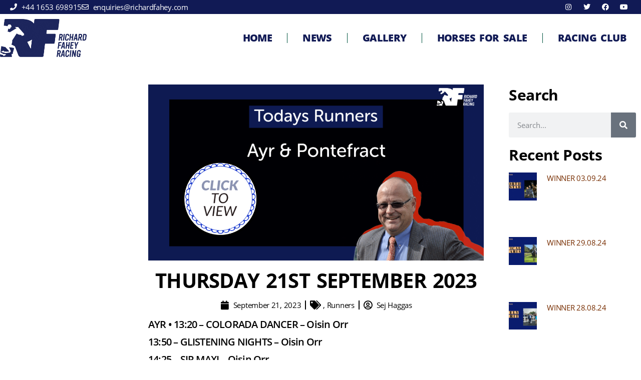

--- FILE ---
content_type: text/html; charset=UTF-8
request_url: https://racehorse-trainer.com/thursday-21st-september-2023/
body_size: 36608
content:
<!doctype html>
<html lang="en-US">
<head><meta charset="UTF-8"><script>if(navigator.userAgent.match(/MSIE|Internet Explorer/i)||navigator.userAgent.match(/Trident\/7\..*?rv:11/i)){var href=document.location.href;if(!href.match(/[?&]nowprocket/)){if(href.indexOf("?")==-1){if(href.indexOf("#")==-1){document.location.href=href+"?nowprocket=1"}else{document.location.href=href.replace("#","?nowprocket=1#")}}else{if(href.indexOf("#")==-1){document.location.href=href+"&nowprocket=1"}else{document.location.href=href.replace("#","&nowprocket=1#")}}}}</script><script>(()=>{class RocketLazyLoadScripts{constructor(){this.v="2.0.3",this.userEvents=["keydown","keyup","mousedown","mouseup","mousemove","mouseover","mouseenter","mouseout","mouseleave","touchmove","touchstart","touchend","touchcancel","wheel","click","dblclick","input","visibilitychange"],this.attributeEvents=["onblur","onclick","oncontextmenu","ondblclick","onfocus","onmousedown","onmouseenter","onmouseleave","onmousemove","onmouseout","onmouseover","onmouseup","onmousewheel","onscroll","onsubmit"]}async t(){this.i(),this.o(),/iP(ad|hone)/.test(navigator.userAgent)&&this.h(),this.u(),this.l(this),this.m(),this.k(this),this.p(this),this._(),await Promise.all([this.R(),this.L()]),this.lastBreath=Date.now(),this.S(this),this.P(),this.D(),this.O(),this.M(),await this.C(this.delayedScripts.normal),await this.C(this.delayedScripts.defer),await this.C(this.delayedScripts.async),this.F("domReady"),await this.T(),await this.j(),await this.I(),this.F("windowLoad"),await this.A(),window.dispatchEvent(new Event("rocket-allScriptsLoaded")),this.everythingLoaded=!0,this.lastTouchEnd&&await new Promise((t=>setTimeout(t,500-Date.now()+this.lastTouchEnd))),this.H(),this.F("all"),this.U(),this.W()}i(){this.CSPIssue=sessionStorage.getItem("rocketCSPIssue"),document.addEventListener("securitypolicyviolation",(t=>{this.CSPIssue||"script-src-elem"!==t.violatedDirective||"data"!==t.blockedURI||(this.CSPIssue=!0,sessionStorage.setItem("rocketCSPIssue",!0))}),{isRocket:!0})}o(){window.addEventListener("pageshow",(t=>{this.persisted=t.persisted,this.realWindowLoadedFired=!0}),{isRocket:!0}),window.addEventListener("pagehide",(()=>{this.onFirstUserAction=null}),{isRocket:!0})}h(){let t;function e(e){t=e}window.addEventListener("touchstart",e,{isRocket:!0}),window.addEventListener("touchend",(function i(o){Math.abs(o.changedTouches[0].pageX-t.changedTouches[0].pageX)<10&&Math.abs(o.changedTouches[0].pageY-t.changedTouches[0].pageY)<10&&o.timeStamp-t.timeStamp<200&&(o.target.dispatchEvent(new PointerEvent("click",{target:o.target,bubbles:!0,cancelable:!0,detail:1})),event.preventDefault(),window.removeEventListener("touchstart",e,{isRocket:!0}),window.removeEventListener("touchend",i,{isRocket:!0}))}),{isRocket:!0})}q(t){this.userActionTriggered||("mousemove"!==t.type||this.firstMousemoveIgnored?"keyup"===t.type||"mouseover"===t.type||"mouseout"===t.type||(this.userActionTriggered=!0,this.onFirstUserAction&&this.onFirstUserAction()):this.firstMousemoveIgnored=!0),"click"===t.type&&t.preventDefault(),this.savedUserEvents.length>0&&(t.stopPropagation(),t.stopImmediatePropagation()),"touchstart"===this.lastEvent&&"touchend"===t.type&&(this.lastTouchEnd=Date.now()),"click"===t.type&&(this.lastTouchEnd=0),this.lastEvent=t.type,this.savedUserEvents.push(t)}u(){this.savedUserEvents=[],this.userEventHandler=this.q.bind(this),this.userEvents.forEach((t=>window.addEventListener(t,this.userEventHandler,{passive:!1,isRocket:!0})))}U(){this.userEvents.forEach((t=>window.removeEventListener(t,this.userEventHandler,{passive:!1,isRocket:!0}))),this.savedUserEvents.forEach((t=>{t.target.dispatchEvent(new window[t.constructor.name](t.type,t))}))}m(){this.eventsMutationObserver=new MutationObserver((t=>{const e="return false";for(const i of t){if("attributes"===i.type){const t=i.target.getAttribute(i.attributeName);t&&t!==e&&(i.target.setAttribute("data-rocket-"+i.attributeName,t),i.target["rocket"+i.attributeName]=new Function("event",t),i.target.setAttribute(i.attributeName,e))}"childList"===i.type&&i.addedNodes.forEach((t=>{if(t.nodeType===Node.ELEMENT_NODE)for(const i of t.attributes)this.attributeEvents.includes(i.name)&&i.value&&""!==i.value&&(t.setAttribute("data-rocket-"+i.name,i.value),t["rocket"+i.name]=new Function("event",i.value),t.setAttribute(i.name,e))}))}})),this.eventsMutationObserver.observe(document,{subtree:!0,childList:!0,attributeFilter:this.attributeEvents})}H(){this.eventsMutationObserver.disconnect(),this.attributeEvents.forEach((t=>{document.querySelectorAll("[data-rocket-"+t+"]").forEach((e=>{e.setAttribute(t,e.getAttribute("data-rocket-"+t)),e.removeAttribute("data-rocket-"+t)}))}))}k(t){Object.defineProperty(HTMLElement.prototype,"onclick",{get(){return this.rocketonclick||null},set(e){this.rocketonclick=e,this.setAttribute(t.everythingLoaded?"onclick":"data-rocket-onclick","this.rocketonclick(event)")}})}S(t){function e(e,i){let o=e[i];e[i]=null,Object.defineProperty(e,i,{get:()=>o,set(s){t.everythingLoaded?o=s:e["rocket"+i]=o=s}})}e(document,"onreadystatechange"),e(window,"onload"),e(window,"onpageshow");try{Object.defineProperty(document,"readyState",{get:()=>t.rocketReadyState,set(e){t.rocketReadyState=e},configurable:!0}),document.readyState="loading"}catch(t){console.log("WPRocket DJE readyState conflict, bypassing")}}l(t){this.originalAddEventListener=EventTarget.prototype.addEventListener,this.originalRemoveEventListener=EventTarget.prototype.removeEventListener,this.savedEventListeners=[],EventTarget.prototype.addEventListener=function(e,i,o){o&&o.isRocket||!t.B(e,this)&&!t.userEvents.includes(e)||t.B(e,this)&&!t.userActionTriggered||e.startsWith("rocket-")||t.everythingLoaded?t.originalAddEventListener.call(this,e,i,o):t.savedEventListeners.push({target:this,remove:!1,type:e,func:i,options:o})},EventTarget.prototype.removeEventListener=function(e,i,o){o&&o.isRocket||!t.B(e,this)&&!t.userEvents.includes(e)||t.B(e,this)&&!t.userActionTriggered||e.startsWith("rocket-")||t.everythingLoaded?t.originalRemoveEventListener.call(this,e,i,o):t.savedEventListeners.push({target:this,remove:!0,type:e,func:i,options:o})}}F(t){"all"===t&&(EventTarget.prototype.addEventListener=this.originalAddEventListener,EventTarget.prototype.removeEventListener=this.originalRemoveEventListener),this.savedEventListeners=this.savedEventListeners.filter((e=>{let i=e.type,o=e.target||window;return"domReady"===t&&"DOMContentLoaded"!==i&&"readystatechange"!==i||("windowLoad"===t&&"load"!==i&&"readystatechange"!==i&&"pageshow"!==i||(this.B(i,o)&&(i="rocket-"+i),e.remove?o.removeEventListener(i,e.func,e.options):o.addEventListener(i,e.func,e.options),!1))}))}p(t){let e;function i(e){return t.everythingLoaded?e:e.split(" ").map((t=>"load"===t||t.startsWith("load.")?"rocket-jquery-load":t)).join(" ")}function o(o){function s(e){const s=o.fn[e];o.fn[e]=o.fn.init.prototype[e]=function(){return this[0]===window&&t.userActionTriggered&&("string"==typeof arguments[0]||arguments[0]instanceof String?arguments[0]=i(arguments[0]):"object"==typeof arguments[0]&&Object.keys(arguments[0]).forEach((t=>{const e=arguments[0][t];delete arguments[0][t],arguments[0][i(t)]=e}))),s.apply(this,arguments),this}}if(o&&o.fn&&!t.allJQueries.includes(o)){const e={DOMContentLoaded:[],"rocket-DOMContentLoaded":[]};for(const t in e)document.addEventListener(t,(()=>{e[t].forEach((t=>t()))}),{isRocket:!0});o.fn.ready=o.fn.init.prototype.ready=function(i){function s(){parseInt(o.fn.jquery)>2?setTimeout((()=>i.bind(document)(o))):i.bind(document)(o)}return t.realDomReadyFired?!t.userActionTriggered||t.fauxDomReadyFired?s():e["rocket-DOMContentLoaded"].push(s):e.DOMContentLoaded.push(s),o([])},s("on"),s("one"),s("off"),t.allJQueries.push(o)}e=o}t.allJQueries=[],o(window.jQuery),Object.defineProperty(window,"jQuery",{get:()=>e,set(t){o(t)}})}P(){const t=new Map;document.write=document.writeln=function(e){const i=document.currentScript,o=document.createRange(),s=i.parentElement;let n=t.get(i);void 0===n&&(n=i.nextSibling,t.set(i,n));const c=document.createDocumentFragment();o.setStart(c,0),c.appendChild(o.createContextualFragment(e)),s.insertBefore(c,n)}}async R(){return new Promise((t=>{this.userActionTriggered?t():this.onFirstUserAction=t}))}async L(){return new Promise((t=>{document.addEventListener("DOMContentLoaded",(()=>{this.realDomReadyFired=!0,t()}),{isRocket:!0})}))}async I(){return this.realWindowLoadedFired?Promise.resolve():new Promise((t=>{window.addEventListener("load",t,{isRocket:!0})}))}M(){this.pendingScripts=[];this.scriptsMutationObserver=new MutationObserver((t=>{for(const e of t)e.addedNodes.forEach((t=>{"SCRIPT"!==t.tagName||t.noModule||t.isWPRocket||this.pendingScripts.push({script:t,promise:new Promise((e=>{const i=()=>{const i=this.pendingScripts.findIndex((e=>e.script===t));i>=0&&this.pendingScripts.splice(i,1),e()};t.addEventListener("load",i,{isRocket:!0}),t.addEventListener("error",i,{isRocket:!0}),setTimeout(i,1e3)}))})}))})),this.scriptsMutationObserver.observe(document,{childList:!0,subtree:!0})}async j(){await this.J(),this.pendingScripts.length?(await this.pendingScripts[0].promise,await this.j()):this.scriptsMutationObserver.disconnect()}D(){this.delayedScripts={normal:[],async:[],defer:[]},document.querySelectorAll("script[type$=rocketlazyloadscript]").forEach((t=>{t.hasAttribute("data-rocket-src")?t.hasAttribute("async")&&!1!==t.async?this.delayedScripts.async.push(t):t.hasAttribute("defer")&&!1!==t.defer||"module"===t.getAttribute("data-rocket-type")?this.delayedScripts.defer.push(t):this.delayedScripts.normal.push(t):this.delayedScripts.normal.push(t)}))}async _(){await this.L();let t=[];document.querySelectorAll("script[type$=rocketlazyloadscript][data-rocket-src]").forEach((e=>{let i=e.getAttribute("data-rocket-src");if(i&&!i.startsWith("data:")){i.startsWith("//")&&(i=location.protocol+i);try{const o=new URL(i).origin;o!==location.origin&&t.push({src:o,crossOrigin:e.crossOrigin||"module"===e.getAttribute("data-rocket-type")})}catch(t){}}})),t=[...new Map(t.map((t=>[JSON.stringify(t),t]))).values()],this.N(t,"preconnect")}async $(t){if(await this.G(),!0!==t.noModule||!("noModule"in HTMLScriptElement.prototype))return new Promise((e=>{let i;function o(){(i||t).setAttribute("data-rocket-status","executed"),e()}try{if(navigator.userAgent.includes("Firefox/")||""===navigator.vendor||this.CSPIssue)i=document.createElement("script"),[...t.attributes].forEach((t=>{let e=t.nodeName;"type"!==e&&("data-rocket-type"===e&&(e="type"),"data-rocket-src"===e&&(e="src"),i.setAttribute(e,t.nodeValue))})),t.text&&(i.text=t.text),t.nonce&&(i.nonce=t.nonce),i.hasAttribute("src")?(i.addEventListener("load",o,{isRocket:!0}),i.addEventListener("error",(()=>{i.setAttribute("data-rocket-status","failed-network"),e()}),{isRocket:!0}),setTimeout((()=>{i.isConnected||e()}),1)):(i.text=t.text,o()),i.isWPRocket=!0,t.parentNode.replaceChild(i,t);else{const i=t.getAttribute("data-rocket-type"),s=t.getAttribute("data-rocket-src");i?(t.type=i,t.removeAttribute("data-rocket-type")):t.removeAttribute("type"),t.addEventListener("load",o,{isRocket:!0}),t.addEventListener("error",(i=>{this.CSPIssue&&i.target.src.startsWith("data:")?(console.log("WPRocket: CSP fallback activated"),t.removeAttribute("src"),this.$(t).then(e)):(t.setAttribute("data-rocket-status","failed-network"),e())}),{isRocket:!0}),s?(t.fetchPriority="high",t.removeAttribute("data-rocket-src"),t.src=s):t.src="data:text/javascript;base64,"+window.btoa(unescape(encodeURIComponent(t.text)))}}catch(i){t.setAttribute("data-rocket-status","failed-transform"),e()}}));t.setAttribute("data-rocket-status","skipped")}async C(t){const e=t.shift();return e?(e.isConnected&&await this.$(e),this.C(t)):Promise.resolve()}O(){this.N([...this.delayedScripts.normal,...this.delayedScripts.defer,...this.delayedScripts.async],"preload")}N(t,e){this.trash=this.trash||[];let i=!0;var o=document.createDocumentFragment();t.forEach((t=>{const s=t.getAttribute&&t.getAttribute("data-rocket-src")||t.src;if(s&&!s.startsWith("data:")){const n=document.createElement("link");n.href=s,n.rel=e,"preconnect"!==e&&(n.as="script",n.fetchPriority=i?"high":"low"),t.getAttribute&&"module"===t.getAttribute("data-rocket-type")&&(n.crossOrigin=!0),t.crossOrigin&&(n.crossOrigin=t.crossOrigin),t.integrity&&(n.integrity=t.integrity),t.nonce&&(n.nonce=t.nonce),o.appendChild(n),this.trash.push(n),i=!1}})),document.head.appendChild(o)}W(){this.trash.forEach((t=>t.remove()))}async T(){try{document.readyState="interactive"}catch(t){}this.fauxDomReadyFired=!0;try{await this.G(),document.dispatchEvent(new Event("rocket-readystatechange")),await this.G(),document.rocketonreadystatechange&&document.rocketonreadystatechange(),await this.G(),document.dispatchEvent(new Event("rocket-DOMContentLoaded")),await this.G(),window.dispatchEvent(new Event("rocket-DOMContentLoaded"))}catch(t){console.error(t)}}async A(){try{document.readyState="complete"}catch(t){}try{await this.G(),document.dispatchEvent(new Event("rocket-readystatechange")),await this.G(),document.rocketonreadystatechange&&document.rocketonreadystatechange(),await this.G(),window.dispatchEvent(new Event("rocket-load")),await this.G(),window.rocketonload&&window.rocketonload(),await this.G(),this.allJQueries.forEach((t=>t(window).trigger("rocket-jquery-load"))),await this.G();const t=new Event("rocket-pageshow");t.persisted=this.persisted,window.dispatchEvent(t),await this.G(),window.rocketonpageshow&&window.rocketonpageshow({persisted:this.persisted})}catch(t){console.error(t)}}async G(){Date.now()-this.lastBreath>45&&(await this.J(),this.lastBreath=Date.now())}async J(){return document.hidden?new Promise((t=>setTimeout(t))):new Promise((t=>requestAnimationFrame(t)))}B(t,e){return e===document&&"readystatechange"===t||(e===document&&"DOMContentLoaded"===t||(e===window&&"DOMContentLoaded"===t||(e===window&&"load"===t||e===window&&"pageshow"===t)))}static run(){(new RocketLazyLoadScripts).t()}}RocketLazyLoadScripts.run()})();</script>
	
	<meta name="viewport" content="width=device-width, initial-scale=1">
	<link rel="profile" href="https://gmpg.org/xfn/11">
	<meta name='robots' content='index, follow, max-image-preview:large, max-snippet:-1, max-video-preview:-1' />

	<!-- This site is optimized with the Yoast SEO Premium plugin v20.1 (Yoast SEO v26.8) - https://yoast.com/product/yoast-seo-premium-wordpress/ -->
	<title>Thursday 21st September 2023 - Richard Fahey Racehorse Trainer</title><style id="rocket-critical-css">h1,h2,h3,h4{overflow-wrap:break-word}ul{overflow-wrap:break-word}p{overflow-wrap:break-word}:root{--wp--preset--font-size--normal:16px;--wp--preset--font-size--huge:42px}button::-moz-focus-inner{padding:0;border:0}::placeholder{opacity:.5}.fa,.fab,.far,.fas{-moz-osx-font-smoothing:grayscale;-webkit-font-smoothing:antialiased;display:inline-block;font-style:normal;font-variant:normal;text-rendering:auto;line-height:1}.fa-angle-left:before{content:"\f104"}.fa-calendar:before{content:"\f133"}.fa-envelope:before{content:"\f0e0"}.fa-facebook:before{content:"\f09a"}.fa-instagram:before{content:"\f16d"}.fa-linkedin:before{content:"\f08c"}.fa-phone:before{content:"\f095"}.fa-pinterest:before{content:"\f0d2"}.fa-print:before{content:"\f02f"}.fa-search:before{content:"\f002"}.fa-tags:before{content:"\f02c"}.fa-twitter:before{content:"\f099"}.fa-user-circle:before{content:"\f2bd"}.fa-youtube:before{content:"\f167"}@font-face{font-family:"Font Awesome 5 Brands";font-style:normal;font-weight:400;font-display:swap;src:url(https://racehorse-trainer.com/wp-content/plugins/elementor/assets/lib/font-awesome/webfonts/fa-brands-400.eot);src:url(https://racehorse-trainer.com/wp-content/plugins/elementor/assets/lib/font-awesome/webfonts/fa-brands-400.eot?#iefix) format("embedded-opentype"),url(https://racehorse-trainer.com/wp-content/plugins/elementor/assets/lib/font-awesome/webfonts/fa-brands-400.woff2) format("woff2"),url(https://racehorse-trainer.com/wp-content/plugins/elementor/assets/lib/font-awesome/webfonts/fa-brands-400.woff) format("woff"),url(https://racehorse-trainer.com/wp-content/plugins/elementor/assets/lib/font-awesome/webfonts/fa-brands-400.ttf) format("truetype"),url(https://racehorse-trainer.com/wp-content/plugins/elementor/assets/lib/font-awesome/webfonts/fa-brands-400.svg#fontawesome) format("svg")}.fab{font-family:"Font Awesome 5 Brands"}@font-face{font-family:"Font Awesome 5 Free";font-style:normal;font-weight:400;font-display:swap;src:url(https://racehorse-trainer.com/wp-content/plugins/elementor/assets/lib/font-awesome/webfonts/fa-regular-400.eot);src:url(https://racehorse-trainer.com/wp-content/plugins/elementor/assets/lib/font-awesome/webfonts/fa-regular-400.eot?#iefix) format("embedded-opentype"),url(https://racehorse-trainer.com/wp-content/plugins/elementor/assets/lib/font-awesome/webfonts/fa-regular-400.woff2) format("woff2"),url(https://racehorse-trainer.com/wp-content/plugins/elementor/assets/lib/font-awesome/webfonts/fa-regular-400.woff) format("woff"),url(https://racehorse-trainer.com/wp-content/plugins/elementor/assets/lib/font-awesome/webfonts/fa-regular-400.ttf) format("truetype"),url(https://racehorse-trainer.com/wp-content/plugins/elementor/assets/lib/font-awesome/webfonts/fa-regular-400.svg#fontawesome) format("svg")}.fab,.far{font-weight:400}@font-face{font-family:"Font Awesome 5 Free";font-style:normal;font-weight:900;font-display:swap;src:url(https://racehorse-trainer.com/wp-content/plugins/elementor/assets/lib/font-awesome/webfonts/fa-solid-900.eot);src:url(https://racehorse-trainer.com/wp-content/plugins/elementor/assets/lib/font-awesome/webfonts/fa-solid-900.eot?#iefix) format("embedded-opentype"),url(https://racehorse-trainer.com/wp-content/plugins/elementor/assets/lib/font-awesome/webfonts/fa-solid-900.woff2) format("woff2"),url(https://racehorse-trainer.com/wp-content/plugins/elementor/assets/lib/font-awesome/webfonts/fa-solid-900.woff) format("woff"),url(https://racehorse-trainer.com/wp-content/plugins/elementor/assets/lib/font-awesome/webfonts/fa-solid-900.ttf) format("truetype"),url(https://racehorse-trainer.com/wp-content/plugins/elementor/assets/lib/font-awesome/webfonts/fa-solid-900.svg#fontawesome) format("svg")}.fa,.far,.fas{font-family:"Font Awesome 5 Free"}.fa,.fas{font-weight:900}:root{--map-dialog-top:0px}.fa,.fab,.far,.fas{-moz-osx-font-smoothing:grayscale;-webkit-font-smoothing:antialiased;display:inline-block;font-style:normal;font-variant:normal;text-rendering:auto;line-height:1}.fa-angle-left:before{content:"\f104"}.fa-calendar:before{content:"\f133"}.fa-envelope:before{content:"\f0e0"}.fa-facebook:before{content:"\f09a"}.fa-instagram:before{content:"\f16d"}.fa-linkedin:before{content:"\f08c"}.fa-phone:before{content:"\f095"}.fa-pinterest:before{content:"\f0d2"}.fa-print:before{content:"\f02f"}.fa-search:before{content:"\f002"}.fa-tags:before{content:"\f02c"}.fa-twitter:before{content:"\f099"}.fa-user-circle:before{content:"\f2bd"}.fa-youtube:before{content:"\f167"}@font-face{font-display:swap;font-family:"Font Awesome 5 Brands";font-style:normal;font-weight:normal;src:url(https://use.fontawesome.com/releases/v5.3.1/webfonts/fa-brands-400.eot);src:url(https://use.fontawesome.com/releases/v5.3.1/webfonts/fa-brands-400.eot?#iefix) format("embedded-opentype"),url(https://use.fontawesome.com/releases/v5.3.1/webfonts/fa-brands-400.woff2) format("woff2"),url(https://use.fontawesome.com/releases/v5.3.1/webfonts/fa-brands-400.woff) format("woff"),url(https://use.fontawesome.com/releases/v5.3.1/webfonts/fa-brands-400.ttf) format("truetype"),url(https://use.fontawesome.com/releases/v5.3.1/webfonts/fa-brands-400.svg#fontawesome) format("svg")}.fab{font-family:"Font Awesome 5 Brands"}@font-face{font-display:swap;font-family:"Font Awesome 5 Free";font-style:normal;font-weight:400;src:url(https://use.fontawesome.com/releases/v5.3.1/webfonts/fa-regular-400.eot);src:url(https://use.fontawesome.com/releases/v5.3.1/webfonts/fa-regular-400.eot?#iefix) format("embedded-opentype"),url(https://use.fontawesome.com/releases/v5.3.1/webfonts/fa-regular-400.woff2) format("woff2"),url(https://use.fontawesome.com/releases/v5.3.1/webfonts/fa-regular-400.woff) format("woff"),url(https://use.fontawesome.com/releases/v5.3.1/webfonts/fa-regular-400.ttf) format("truetype"),url(https://use.fontawesome.com/releases/v5.3.1/webfonts/fa-regular-400.svg#fontawesome) format("svg")}.far{font-weight:400}@font-face{font-display:swap;font-family:"Font Awesome 5 Free";font-style:normal;font-weight:900;src:url(https://use.fontawesome.com/releases/v5.3.1/webfonts/fa-solid-900.eot);src:url(https://use.fontawesome.com/releases/v5.3.1/webfonts/fa-solid-900.eot?#iefix) format("embedded-opentype"),url(https://use.fontawesome.com/releases/v5.3.1/webfonts/fa-solid-900.woff2) format("woff2"),url(https://use.fontawesome.com/releases/v5.3.1/webfonts/fa-solid-900.woff) format("woff"),url(https://use.fontawesome.com/releases/v5.3.1/webfonts/fa-solid-900.ttf) format("truetype"),url(https://use.fontawesome.com/releases/v5.3.1/webfonts/fa-solid-900.svg#fontawesome) format("svg")}.fa,.far,.fas{font-family:"Font Awesome 5 Free"}.fa,.fas{font-weight:900}a,img{-webkit-touch-callout:none!important;touch-callout:none!important}#pmpro_payment_information_fields .pmpro_checkout-fields-display-seal .pmpro_checkout-fields-leftcol{grid-area:leftcol}#pmpro_payment_information_fields .pmpro_checkout-fields-display-seal .pmpro_checkout-fields-rightcol{grid-area:rightcol}.pmpro_checkout_gateway-stripe form.pmpro_form #pmpro_payment_information_fields .pmpro_checkout-field-payment-request-button{grid-area:paymentrequestbutton}.pmpro_checkout_gateway-stripe form.pmpro_form #pmpro_payment_information_fields .pmpro_payment-account-number,.pmpro_billing_gateway-stripe form.pmpro_form #pmpro_payment_information_fields .pmpro_payment-account-number{-ms-grid-row:1;-ms-grid-column:1;-ms-grid-column-span:3;grid-area:AccountNumber}.pmpro_checkout_gateway-stripe form.pmpro_form #pmpro_payment_information_fields .pmpro_payment-expiration,.pmpro_billing_gateway-stripe form.pmpro_form #pmpro_payment_information_fields .pmpro_payment-expiration{-ms-grid-row:3;-ms-grid-column:1;grid-area:Expiry}.pmpro_checkout_gateway-stripe form.pmpro_form #pmpro_payment_information_fields .pmpro_payment-cvv,.pmpro_billing_gateway-stripe form.pmpro_form #pmpro_payment_information_fields .pmpro_payment-cvv{-ms-grid-row:3;-ms-grid-column:3;grid-area:CVV}.pmpro_checkout_gateway-stripe form.pmpro_form #pmpro_payment_information_fields .pmpro_payment-discount-code{-ms-grid-row:5;-ms-grid-column:1;-ms-grid-column-span:3;grid-area:DiscountCode}html{line-height:1.15;-webkit-text-size-adjust:100%}*,:after,:before{-webkit-box-sizing:border-box;box-sizing:border-box}body{margin:0;font-family:-apple-system,BlinkMacSystemFont,Segoe UI,Roboto,Helvetica Neue,Arial,Noto Sans,sans-serif;font-size:1rem;font-weight:400;line-height:1.5;color:#333;background-color:#fff;-webkit-font-smoothing:antialiased;-moz-osx-font-smoothing:grayscale}h1,h2,h3,h4{margin-top:.5rem;margin-bottom:1rem;font-family:inherit;font-weight:500;line-height:1.2;color:inherit}h1{font-size:2.5rem}h2{font-size:2rem}h3{font-size:1.75rem}h4{font-size:1.5rem}p{margin-top:0;margin-bottom:.9rem}a{background-color:transparent;text-decoration:none;color:#c36}small{font-size:80%}img{border-style:none;height:auto;max-width:100%}label{display:inline-block;line-height:1;vertical-align:middle}button,input,textarea{font-family:inherit;font-size:1rem;line-height:1.5;margin:0}input[type=email],input[type=search],input[type=tel],input[type=text],textarea{width:100%;border:1px solid #666;border-radius:3px;padding:.5rem 1rem}button,input{overflow:visible}button{text-transform:none}[type=submit],button{width:auto;-webkit-appearance:button}[type=submit]::-moz-focus-inner,button::-moz-focus-inner{border-style:none;padding:0}[type=submit]:-moz-focusring,button:-moz-focusring{outline:1px dotted ButtonText}[type=submit],button{display:inline-block;font-weight:400;color:#c36;text-align:center;white-space:nowrap;background-color:transparent;border:1px solid #c36;padding:.5rem 1rem;font-size:1rem;border-radius:3px}textarea{overflow:auto;resize:vertical}[type=search]{-webkit-appearance:textfield;outline-offset:-2px}[type=search]::-webkit-search-decoration{-webkit-appearance:none}::-webkit-file-upload-button{-webkit-appearance:button;font:inherit}li,ul{margin-top:0;margin-bottom:0;border:0;outline:0;font-size:100%;vertical-align:baseline;background:transparent}.comments-area a{text-decoration:underline}.site-navigation{grid-area:nav-menu;display:-webkit-box;display:-ms-flexbox;display:flex;-webkit-box-align:center;-ms-flex-align:center;align-items:center;-webkit-box-flex:1;-ms-flex-positive:1;flex-grow:1}.elementor-screen-only{position:absolute;top:-10000em;width:1px;height:1px;margin:-1px;padding:0;overflow:hidden;clip:rect(0,0,0,0);border:0}.elementor{-webkit-hyphens:manual;-ms-hyphens:manual;hyphens:manual}.elementor *,.elementor :after,.elementor :before{-webkit-box-sizing:border-box;box-sizing:border-box}.elementor a{-webkit-box-shadow:none;box-shadow:none;text-decoration:none}.elementor img{height:auto;max-width:100%;border:none;border-radius:0;-webkit-box-shadow:none;box-shadow:none}.elementor-widget-wrap .elementor-element.elementor-widget__width-auto{max-width:100%}.elementor-element{--flex-direction:initial;--flex-wrap:initial;--justify-content:initial;--align-items:initial;--align-content:initial;--gap:initial;--flex-basis:initial;--flex-grow:initial;--flex-shrink:initial;--order:initial;--align-self:initial;-webkit-box-orient:vertical;-webkit-box-direction:normal;-ms-flex-direction:var(--flex-direction);flex-direction:var(--flex-direction);-ms-flex-wrap:var(--flex-wrap);flex-wrap:var(--flex-wrap);-webkit-box-pack:var(--justify-content);-ms-flex-pack:var(--justify-content);justify-content:var(--justify-content);-webkit-box-align:var(--align-items);-ms-flex-align:var(--align-items);align-items:var(--align-items);-ms-flex-line-pack:var(--align-content);align-content:var(--align-content);gap:var(--gap);-ms-flex-preferred-size:var(--flex-basis);flex-basis:var(--flex-basis);-webkit-box-flex:var(--flex-grow);-ms-flex-positive:var(--flex-grow);flex-grow:var(--flex-grow);-ms-flex-negative:var(--flex-shrink);flex-shrink:var(--flex-shrink);-webkit-box-ordinal-group:var(--order);-ms-flex-order:var(--order);order:var(--order);-ms-flex-item-align:var(--align-self);align-self:var(--align-self)}.elementor-align-center{text-align:center}@media (max-width:767px){.elementor-mobile-align-center{text-align:center}}:root{--page-title-display:block}.elementor-page-title{display:var(--page-title-display)}.elementor-section{position:relative}.elementor-section .elementor-container{display:-webkit-box;display:-ms-flexbox;display:flex;margin-right:auto;margin-left:auto;position:relative}@media (max-width:1024px){.elementor-section .elementor-container{-ms-flex-wrap:wrap;flex-wrap:wrap}}.elementor-section.elementor-section-boxed>.elementor-container{max-width:1140px}.elementor-section.elementor-section-stretched{position:relative;width:100%}.elementor-section.elementor-section-items-middle>.elementor-container{-webkit-box-align:center;-ms-flex-align:center;align-items:center}.elementor-widget-wrap{position:relative;width:100%;-ms-flex-wrap:wrap;flex-wrap:wrap;-ms-flex-line-pack:start;align-content:flex-start}.elementor:not(.elementor-bc-flex-widget) .elementor-widget-wrap{display:-webkit-box;display:-ms-flexbox;display:flex}.elementor-widget-wrap>.elementor-element{width:100%}.elementor-widget{position:relative}.elementor-widget:not(:last-child){margin-bottom:20px}.elementor-column{min-height:1px}.elementor-column{position:relative;display:-webkit-box;display:-ms-flexbox;display:flex}.elementor-column-gap-default>.elementor-column>.elementor-element-populated{padding:10px}@media (min-width:768px){.elementor-column.elementor-col-50{width:50%}.elementor-column.elementor-col-100{width:100%}}@media (max-width:767px){.elementor-column{width:100%}}ul.elementor-icon-list-items.elementor-inline-items{display:-webkit-box;display:-ms-flexbox;display:flex;-ms-flex-wrap:wrap;flex-wrap:wrap}ul.elementor-icon-list-items.elementor-inline-items .elementor-inline-item{word-break:break-word}.elementor-grid{display:grid;grid-column-gap:var(--grid-column-gap);grid-row-gap:var(--grid-row-gap)}.elementor-grid .elementor-grid-item{min-width:0}.elementor-grid-0 .elementor-grid{display:inline-block;width:100%;word-spacing:var(--grid-column-gap);margin-bottom:calc(-1 * var(--grid-row-gap))}.elementor-grid-0 .elementor-grid .elementor-grid-item{display:inline-block;margin-bottom:var(--grid-row-gap);word-break:break-word}.elementor-grid-1 .elementor-grid{grid-template-columns:repeat(1,1fr)}@media (max-width:1024px){.elementor-grid-tablet-1 .elementor-grid{grid-template-columns:repeat(1,1fr)}}@media (max-width:767px){.elementor-grid-mobile-1 .elementor-grid{grid-template-columns:repeat(1,1fr)}}@media (min-width:1025px){#elementor-device-mode:after{content:"desktop"}}@media (min-width:-1px){#elementor-device-mode:after{content:"widescreen"}}@media (max-width:-1px){#elementor-device-mode:after{content:"laptop";content:"tablet_extra"}}@media (max-width:1024px){#elementor-device-mode:after{content:"tablet"}}@media (max-width:-1px){#elementor-device-mode:after{content:"mobile_extra"}}@media (max-width:767px){#elementor-device-mode:after{content:"mobile"}}.elementor-form-fields-wrapper{display:-webkit-box;display:-ms-flexbox;display:flex;-ms-flex-wrap:wrap;flex-wrap:wrap}.elementor-field-group{-ms-flex-wrap:wrap;flex-wrap:wrap;-webkit-box-align:center;-ms-flex-align:center;align-items:center}.elementor-field-group.elementor-field-type-submit{-webkit-box-align:end;-ms-flex-align:end;align-items:flex-end}.elementor-field-group .elementor-field-textual{width:100%;max-width:100%;border:1px solid #818a91;background-color:transparent;color:#373a3c;vertical-align:middle;-webkit-box-flex:1;-ms-flex-positive:1;flex-grow:1}.elementor-field-group .elementor-field-textual::-webkit-input-placeholder{color:inherit;font-family:inherit;opacity:.6}.elementor-field-group .elementor-field-textual:-ms-input-placeholder{color:inherit;font-family:inherit;opacity:.6}.elementor-field-group .elementor-field-textual:-moz-placeholder,.elementor-field-group .elementor-field-textual::-moz-placeholder{color:inherit;font-family:inherit;opacity:.6}.elementor-field-group .elementor-field-textual::-ms-input-placeholder{color:inherit;font-family:inherit;opacity:.6}.elementor-field-textual{line-height:1.4;font-size:15px;min-height:40px;padding:5px 14px;border-radius:3px}.elementor-button-align-center .e-form__buttons,.elementor-button-align-center .elementor-field-type-submit{-webkit-box-pack:center;-ms-flex-pack:center;justify-content:center}.elementor-button-align-center .elementor-field-type-submit:not(.e-form__buttons__wrapper) .elementor-button{-ms-flex-preferred-size:initial;flex-basis:auto}.elementor-form .elementor-button{padding-top:0;padding-bottom:0;border:none}.elementor-form .elementor-button>span{display:-webkit-box;display:-ms-flexbox;display:flex;-webkit-box-pack:center;-ms-flex-pack:center;justify-content:center}.elementor-form .elementor-button.elementor-size-xs{min-height:33px}.elementor-button{display:inline-block;line-height:1;background-color:#818a91;font-size:15px;padding:12px 24px;border-radius:3px;color:#fff;fill:#fff;text-align:center}.elementor-button:visited{color:#fff}.elementor-button-icon{-webkit-box-flex:0;-ms-flex-positive:0;flex-grow:0;-webkit-box-ordinal-group:6;-ms-flex-order:5;order:5}.elementor-button-text{-webkit-box-flex:1;-ms-flex-positive:1;flex-grow:1;-webkit-box-ordinal-group:11;-ms-flex-order:10;order:10;display:inline-block}.elementor-button.elementor-size-xs{font-size:13px;padding:10px 20px;border-radius:2px}.elementor-button span{text-decoration:inherit}.elementor-icon{display:inline-block;line-height:1;color:#818a91;font-size:50px;text-align:center}.elementor-icon i{width:1em;height:1em;position:relative;display:block}.elementor-icon i:before{position:absolute;left:50%;-webkit-transform:translateX(-50%);-ms-transform:translateX(-50%);transform:translateX(-50%)}.elementor .elementor-element ul.elementor-icon-list-items{padding:0}.elementor-kit-7{--e-global-color-primary:#111A55;--e-global-color-secondary:#FFFFFF;--e-global-color-text:#772D00;--e-global-color-accent:#005540;--e-global-color-f94d825:#FFFADE7D;--e-global-color-062191c:#FFFFFF;--e-global-color-e006cee:#000000;--e-global-typography-primary-font-family:"open-sans";--e-global-typography-primary-font-size:20px;--e-global-typography-primary-font-weight:800;--e-global-typography-primary-text-transform:uppercase;--e-global-typography-primary-font-style:normal;--e-global-typography-primary-line-height:20px;--e-global-typography-primary-letter-spacing:-0.6px;word-spacing:var(--e-global-typography-text-word-spacing);--e-global-typography-secondary-font-family:"open-sans";--e-global-typography-secondary-font-size:40px;--e-global-typography-secondary-font-weight:700;--e-global-typography-secondary-font-style:normal;--e-global-typography-secondary-text-decoration:none;--e-global-typography-secondary-line-height:40px;--e-global-typography-secondary-letter-spacing:-0.9px;--e-global-typography-text-font-family:"open-sans";--e-global-typography-text-font-size:20px;--e-global-typography-text-font-weight:600;--e-global-typography-text-line-height:20px;--e-global-typography-text-letter-spacing:-0.8px;--e-global-typography-accent-font-family:"open-sans";--e-global-typography-accent-font-size:15px;--e-global-typography-accent-font-weight:400;--e-global-typography-accent-font-style:normal;--e-global-typography-accent-line-height:15px;--e-global-typography-accent-letter-spacing:-0.3px;--e-global-typography-fd1b768-font-family:"open-sans";--e-global-typography-fd1b768-font-size:20px;--e-global-typography-fd1b768-font-weight:400;--e-global-typography-fd1b768-font-style:italic;--e-global-typography-fd1b768-line-height:27px;--e-global-typography-f54c1a7-font-family:"open-sans";--e-global-typography-f54c1a7-font-size:30px;--e-global-typography-f54c1a7-font-weight:700;--e-global-typography-f54c1a7-line-height:30px;--e-global-typography-f54c1a7-letter-spacing:-0.6px;color:var(--e-global-color-e006cee);font-family:var(--e-global-typography-text-font-family),Sans-serif;font-size:var(--e-global-typography-text-font-size);font-weight:var(--e-global-typography-text-font-weight);line-height:var(--e-global-typography-text-line-height);letter-spacing:var(--e-global-typography-text-letter-spacing)}.elementor-kit-7 p{margin-bottom:15px}.elementor-kit-7 a{color:var(--e-global-color-text);font-family:var(--e-global-typography-accent-font-family),Sans-serif;font-size:var(--e-global-typography-accent-font-size);font-weight:var(--e-global-typography-accent-font-weight);font-style:var(--e-global-typography-accent-font-style);line-height:var(--e-global-typography-accent-line-height);letter-spacing:var(--e-global-typography-accent-letter-spacing)}.elementor-kit-7 h1{color:var(--e-global-color-e006cee);font-family:var(--e-global-typography-primary-font-family),Sans-serif;font-size:var(--e-global-typography-primary-font-size);font-weight:var(--e-global-typography-primary-font-weight);text-transform:var(--e-global-typography-primary-text-transform);font-style:var(--e-global-typography-primary-font-style);line-height:var(--e-global-typography-primary-line-height);letter-spacing:var(--e-global-typography-primary-letter-spacing);word-spacing:var(--e-global-typography-primary-word-spacing)}.elementor-kit-7 h2{color:var(--e-global-color-e006cee);font-family:var(--e-global-typography-secondary-font-family),Sans-serif;font-size:var(--e-global-typography-secondary-font-size);font-weight:var(--e-global-typography-secondary-font-weight);font-style:var(--e-global-typography-secondary-font-style);text-decoration:var(--e-global-typography-secondary-text-decoration);line-height:var(--e-global-typography-secondary-line-height);letter-spacing:var(--e-global-typography-secondary-letter-spacing)}.elementor-kit-7 h3{color:var(--e-global-color-e006cee);font-family:var(--e-global-typography-text-font-family),Sans-serif;font-size:var(--e-global-typography-text-font-size);font-weight:var(--e-global-typography-text-font-weight);line-height:var(--e-global-typography-text-line-height);letter-spacing:var(--e-global-typography-text-letter-spacing);word-spacing:var(--e-global-typography-text-word-spacing)}.elementor-kit-7 h4{color:var(--e-global-color-text);font-family:var(--e-global-typography-accent-font-family),Sans-serif;font-size:var(--e-global-typography-accent-font-size);font-weight:var(--e-global-typography-accent-font-weight);font-style:var(--e-global-typography-accent-font-style);line-height:var(--e-global-typography-accent-line-height);letter-spacing:var(--e-global-typography-accent-letter-spacing)}.elementor-kit-7 button,.elementor-kit-7 .elementor-button{font-family:var(--e-global-typography-primary-font-family),Sans-serif;font-size:var(--e-global-typography-primary-font-size);font-weight:var(--e-global-typography-primary-font-weight);text-transform:var(--e-global-typography-primary-text-transform);font-style:var(--e-global-typography-primary-font-style);line-height:var(--e-global-typography-primary-line-height);letter-spacing:var(--e-global-typography-primary-letter-spacing);word-spacing:var(--e-global-typography-primary-word-spacing);color:var(--e-global-color-secondary);background-color:var(--e-global-color-primary)}.elementor-section.elementor-section-boxed>.elementor-container{max-width:1350px}.elementor-widget:not(:last-child){margin-bottom:20px}.elementor-element{--widgets-spacing:20px}@media (max-width:1024px){.elementor-kit-7{--e-global-typography-primary-font-size:18px;--e-global-typography-primary-line-height:18px;--e-global-typography-primary-letter-spacing:-0.8px;word-spacing:var(--e-global-typography-text-word-spacing);--e-global-typography-secondary-font-size:35px;--e-global-typography-secondary-line-height:35px;--e-global-typography-secondary-letter-spacing:-0.8px;--e-global-typography-text-font-size:19px;--e-global-typography-text-line-height:19px;--e-global-typography-text-letter-spacing:-0.6px;--e-global-typography-accent-font-size:15px;--e-global-typography-accent-line-height:15px;--e-global-typography-f54c1a7-font-size:20px;--e-global-typography-f54c1a7-line-height:20px;--e-global-typography-f54c1a7-letter-spacing:-0.6px;font-size:var(--e-global-typography-text-font-size);line-height:var(--e-global-typography-text-line-height);letter-spacing:var(--e-global-typography-text-letter-spacing)}.elementor-kit-7 a{font-size:var(--e-global-typography-accent-font-size);line-height:var(--e-global-typography-accent-line-height);letter-spacing:var(--e-global-typography-accent-letter-spacing)}.elementor-kit-7 h1{font-size:var(--e-global-typography-primary-font-size);line-height:var(--e-global-typography-primary-line-height);letter-spacing:var(--e-global-typography-primary-letter-spacing);word-spacing:var(--e-global-typography-primary-word-spacing)}.elementor-kit-7 h2{font-size:var(--e-global-typography-secondary-font-size);line-height:var(--e-global-typography-secondary-line-height);letter-spacing:var(--e-global-typography-secondary-letter-spacing)}.elementor-kit-7 h3{font-size:var(--e-global-typography-text-font-size);line-height:var(--e-global-typography-text-line-height);letter-spacing:var(--e-global-typography-text-letter-spacing);word-spacing:var(--e-global-typography-text-word-spacing)}.elementor-kit-7 h4{font-size:var(--e-global-typography-accent-font-size);line-height:var(--e-global-typography-accent-line-height);letter-spacing:var(--e-global-typography-accent-letter-spacing)}.elementor-kit-7 button,.elementor-kit-7 .elementor-button{font-size:var(--e-global-typography-primary-font-size);line-height:var(--e-global-typography-primary-line-height);letter-spacing:var(--e-global-typography-primary-letter-spacing);word-spacing:var(--e-global-typography-primary-word-spacing)}.elementor-section.elementor-section-boxed>.elementor-container{max-width:1024px}}@media (max-width:767px){.elementor-kit-7{--e-global-typography-primary-font-size:14px;--e-global-typography-primary-line-height:14px;--e-global-typography-primary-letter-spacing:-0.8px;word-spacing:var(--e-global-typography-text-word-spacing);--e-global-typography-secondary-font-size:30px;--e-global-typography-secondary-line-height:30px;--e-global-typography-secondary-letter-spacing:-0.8px;--e-global-typography-text-font-size:14px;--e-global-typography-text-line-height:14px;--e-global-typography-accent-font-size:10px;--e-global-typography-accent-line-height:10px;--e-global-typography-fd1b768-font-size:15px;--e-global-typography-fd1b768-line-height:20px;--e-global-typography-f54c1a7-font-size:20px;--e-global-typography-f54c1a7-line-height:20px;--e-global-typography-f54c1a7-letter-spacing:-0.6px;font-size:var(--e-global-typography-text-font-size);line-height:var(--e-global-typography-text-line-height);letter-spacing:var(--e-global-typography-text-letter-spacing)}.elementor-kit-7 a{font-size:var(--e-global-typography-accent-font-size);line-height:var(--e-global-typography-accent-line-height);letter-spacing:var(--e-global-typography-accent-letter-spacing)}.elementor-kit-7 h1{font-size:var(--e-global-typography-primary-font-size);line-height:var(--e-global-typography-primary-line-height);letter-spacing:var(--e-global-typography-primary-letter-spacing);word-spacing:var(--e-global-typography-primary-word-spacing)}.elementor-kit-7 h2{font-size:var(--e-global-typography-secondary-font-size);line-height:var(--e-global-typography-secondary-line-height);letter-spacing:var(--e-global-typography-secondary-letter-spacing)}.elementor-kit-7 h3{font-size:var(--e-global-typography-text-font-size);line-height:var(--e-global-typography-text-line-height);letter-spacing:var(--e-global-typography-text-letter-spacing);word-spacing:var(--e-global-typography-text-word-spacing)}.elementor-kit-7 h4{font-size:var(--e-global-typography-accent-font-size);line-height:var(--e-global-typography-accent-line-height);letter-spacing:var(--e-global-typography-accent-letter-spacing)}.elementor-kit-7 button,.elementor-kit-7 .elementor-button{font-size:var(--e-global-typography-primary-font-size);line-height:var(--e-global-typography-primary-line-height);letter-spacing:var(--e-global-typography-primary-letter-spacing);word-spacing:var(--e-global-typography-primary-word-spacing)}.elementor-section.elementor-section-boxed>.elementor-container{max-width:767px}}@font-face{font-display:swap;font-family:eicons;src:url(https://racehorse-trainer.com/wp-content/plugins/elementor/assets/lib/eicons/fonts/eicons.eot?5.15.0);src:url(https://racehorse-trainer.com/wp-content/plugins/elementor/assets/lib/eicons/fonts/eicons.eot?5.15.0#iefix) format("embedded-opentype"),url(https://racehorse-trainer.com/wp-content/plugins/elementor/assets/lib/eicons/fonts/eicons.woff2?5.15.0) format("woff2"),url(https://racehorse-trainer.com/wp-content/plugins/elementor/assets/lib/eicons/fonts/eicons.woff?5.15.0) format("woff"),url(https://racehorse-trainer.com/wp-content/plugins/elementor/assets/lib/eicons/fonts/eicons.ttf?5.15.0) format("truetype"),url(https://racehorse-trainer.com/wp-content/plugins/elementor/assets/lib/eicons/fonts/eicons.svg?5.15.0#eicon) format("svg");font-weight:400;font-style:normal}[class*=" eicon-"]{display:inline-block;font-family:eicons;font-size:inherit;font-weight:400;font-style:normal;font-variant:normal;line-height:1;text-rendering:auto;-webkit-font-smoothing:antialiased;-moz-osx-font-smoothing:grayscale}.eicon-menu-bar:before{content:'\e816'}.eicon-close:before{content:'\e87f'}.elementor-location-header:before{content:"";display:table;clear:both}[data-elementor-type=popup]:not(.elementor-edit-area){display:none}.elementor-2127 .elementor-element.elementor-element-eb0a3e9:not(.elementor-motion-effects-element-type-background){background-color:var(--e-global-color-primary)}.elementor-2127 .elementor-element.elementor-element-eb0a3e9{margin-top:0px;margin-bottom:0px;padding:0px 0px 0px 0px;z-index:10}.elementor-2127 .elementor-element.elementor-element-ce56836.elementor-column.elementor-element[data-element_type="column"]>.elementor-widget-wrap.elementor-element-populated{align-content:center;align-items:center}.elementor-2127 .elementor-element.elementor-element-71ed74a .elementor-icon-list-items.elementor-inline-items .elementor-icon-list-item{margin-right:calc(28px/2);margin-left:calc(28px/2)}.elementor-2127 .elementor-element.elementor-element-71ed74a .elementor-icon-list-items.elementor-inline-items{margin-right:calc(-28px/2);margin-left:calc(-28px/2)}body:not(.rtl) .elementor-2127 .elementor-element.elementor-element-71ed74a .elementor-icon-list-items.elementor-inline-items .elementor-icon-list-item:after{right:calc(-28px/2)}.elementor-2127 .elementor-element.elementor-element-71ed74a .elementor-icon-list-icon i{color:var(--e-global-color-secondary)}.elementor-2127 .elementor-element.elementor-element-71ed74a{--e-icon-list-icon-size:14px}.elementor-2127 .elementor-element.elementor-element-71ed74a .elementor-icon-list-text{color:var(--e-global-color-secondary)}.elementor-2127 .elementor-element.elementor-element-71ed74a .elementor-icon-list-item>.elementor-icon-list-text,.elementor-2127 .elementor-element.elementor-element-71ed74a .elementor-icon-list-item>a{font-family:var(--e-global-typography-accent-font-family),Sans-serif;font-size:var(--e-global-typography-accent-font-size);font-weight:var(--e-global-typography-accent-font-weight);font-style:var(--e-global-typography-accent-font-style);line-height:var(--e-global-typography-accent-line-height);letter-spacing:var(--e-global-typography-accent-letter-spacing)}.elementor-2127 .elementor-element.elementor-element-71ed74a>.elementor-widget-container{padding:0px 0px 0px 20px}.elementor-2127 .elementor-element.elementor-element-b392ed7{--grid-template-columns:repeat(0, auto);--icon-size:14px;--grid-column-gap:5px;--grid-row-gap:0px}.elementor-2127 .elementor-element.elementor-element-b392ed7 .elementor-widget-container{text-align:right}.elementor-2127 .elementor-element.elementor-element-b392ed7 .elementor-social-icon{background-color:#FFFADE00}.elementor-2127 .elementor-element.elementor-element-b392ed7 .elementor-social-icon i{color:var(--e-global-color-secondary)}.elementor-2127 .elementor-element.elementor-element-b392ed7>.elementor-widget-container{padding:0px 20px 0px 0px}.elementor-2127 .elementor-element.elementor-element-5d4853b:not(.elementor-motion-effects-element-type-background){background-color:var(--e-global-color-062191c)}.elementor-2127 .elementor-element.elementor-element-5d4853b{color:var(--e-global-color-primary);margin-top:0rem;margin-bottom:0rem;padding:10px 0px 0px 0px;z-index:10}.elementor-2127 .elementor-element.elementor-element-5d4853b a{color:var(--e-global-color-primary)}.elementor-2127 .elementor-element.elementor-element-5d4853b>.elementor-container{text-align:center}.elementor-2127 .elementor-element.elementor-element-b3150eb.elementor-column.elementor-element[data-element_type="column"]>.elementor-widget-wrap.elementor-element-populated{align-content:center;align-items:center}.elementor-2127 .elementor-element.elementor-element-b3150eb.elementor-column>.elementor-widget-wrap{justify-content:center}.elementor-2127 .elementor-element.elementor-element-b3150eb>.elementor-element-populated{padding:0px 0px 0px 0px}.elementor-2127 .elementor-element.elementor-element-a99b408{text-align:right;z-index:10}.elementor-2127 .elementor-element.elementor-element-a99b408 img{width:100%}.elementor-2127 .elementor-element.elementor-element-6b17a2e.elementor-column.elementor-element[data-element_type="column"]>.elementor-widget-wrap.elementor-element-populated{align-content:center;align-items:center}.elementor-2127 .elementor-element.elementor-element-6b17a2e.elementor-column>.elementor-widget-wrap{justify-content:flex-end}.elementor-2127 .elementor-element.elementor-element-6b17a2e>.elementor-element-populated{padding:0px 0px 0px 0px}.elementor-2127 .elementor-element.elementor-element-efd2b05 .elementor-menu-toggle{margin:0 auto;background-color:#FFFFFF4A}.elementor-2127 .elementor-element.elementor-element-efd2b05 .elementor-nav-menu .elementor-item{font-family:var(--e-global-typography-primary-font-family),Sans-serif;font-size:var(--e-global-typography-primary-font-size);font-weight:var(--e-global-typography-primary-font-weight);text-transform:var(--e-global-typography-primary-text-transform);font-style:var(--e-global-typography-primary-font-style);line-height:var(--e-global-typography-primary-line-height);letter-spacing:var(--e-global-typography-primary-letter-spacing);word-spacing:var(--e-global-typography-primary-word-spacing)}.elementor-2127 .elementor-element.elementor-element-efd2b05{--e-nav-menu-divider-content:"";--e-nav-menu-divider-style:solid;--e-nav-menu-divider-width:1px;--e-nav-menu-divider-height:44%;--e-nav-menu-divider-color:var( --e-global-color-accent );width:auto;max-width:auto;z-index:10}.elementor-2127 .elementor-element.elementor-element-efd2b05 .elementor-nav-menu--main .elementor-item{padding-left:30px;padding-right:30px}.elementor-2127 .elementor-element.elementor-element-efd2b05 .elementor-nav-menu--dropdown a,.elementor-2127 .elementor-element.elementor-element-efd2b05 .elementor-menu-toggle{color:var(--e-global-color-primary)}.elementor-2127 .elementor-element.elementor-element-efd2b05 .elementor-nav-menu--dropdown{background-color:var(--e-global-color-secondary)}.elementor-2127 .elementor-element.elementor-element-efd2b05 .elementor-nav-menu--dropdown .elementor-item,.elementor-2127 .elementor-element.elementor-element-efd2b05 .elementor-nav-menu--dropdown .elementor-sub-item{font-family:var(--e-global-typography-primary-font-family),Sans-serif;font-size:var(--e-global-typography-primary-font-size);font-weight:var(--e-global-typography-primary-font-weight);text-transform:var(--e-global-typography-primary-text-transform);font-style:var(--e-global-typography-primary-font-style);letter-spacing:var(--e-global-typography-primary-letter-spacing);word-spacing:var(--e-global-typography-primary-word-spacing)}.elementor-2127 .elementor-element.elementor-element-efd2b05 .elementor-nav-menu--dropdown a{padding-left:0px;padding-right:0px}.elementor-2127 .elementor-element.elementor-element-efd2b05 .elementor-nav-menu--dropdown li:not(:last-child){border-style:solid;border-color:var(--e-global-color-accent);border-bottom-width:1px}.elementor-2127 .elementor-element.elementor-element-efd2b05 .elementor-nav-menu--main>.elementor-nav-menu>li>.elementor-nav-menu--dropdown,.elementor-2127 .elementor-element.elementor-element-efd2b05 .elementor-nav-menu__container.elementor-nav-menu--dropdown{margin-top:0px!important}.elementor-2127 .elementor-element.elementor-element-efd2b05 div.elementor-menu-toggle{color:var(--e-global-color-primary)}.elementor-2127 .elementor-element.elementor-element-58f96a8:not(.elementor-motion-effects-element-type-background){background-color:transparent;background-image:linear-gradient(180deg,var(--e-global-color-secondary) 0%,#FFFFFF00 100%)}.elementor-2127 .elementor-element.elementor-element-58f96a8{margin-top:0px;margin-bottom:-50px}.elementor-2127 .elementor-element.elementor-element-da50582.elementor-column.elementor-element[data-element_type="column"]>.elementor-widget-wrap.elementor-element-populated{align-content:flex-start;align-items:flex-start}.elementor-2127 .elementor-element.elementor-element-25e5188.elementor-column.elementor-element[data-element_type="column"]>.elementor-widget-wrap.elementor-element-populated{align-content:flex-start;align-items:flex-start}.elementor-2127 .elementor-element.elementor-element-25e5188.elementor-column>.elementor-widget-wrap{justify-content:flex-end}.elementor-2127 .elementor-element.elementor-element-ae83966 .elementor-menu-toggle{margin:0 auto;background-color:#FFFFFF4A}.elementor-2127 .elementor-element.elementor-element-ae83966 .elementor-nav-menu .elementor-item{font-family:var(--e-global-typography-primary-font-family),Sans-serif;font-size:var(--e-global-typography-primary-font-size);font-weight:var(--e-global-typography-primary-font-weight);text-transform:var(--e-global-typography-primary-text-transform);font-style:var(--e-global-typography-primary-font-style);line-height:var(--e-global-typography-primary-line-height);letter-spacing:var(--e-global-typography-primary-letter-spacing);word-spacing:var(--e-global-typography-primary-word-spacing)}.elementor-2127 .elementor-element.elementor-element-ae83966 .elementor-nav-menu--main .elementor-item{color:var(--e-global-color-primary);fill:var(--e-global-color-primary);padding-left:30px;padding-right:30px}.elementor-2127 .elementor-element.elementor-element-ae83966{--e-nav-menu-divider-content:"";--e-nav-menu-divider-style:solid;--e-nav-menu-divider-width:1px;--e-nav-menu-divider-height:44%;--e-nav-menu-divider-color:var( --e-global-color-accent );width:auto;max-width:auto;z-index:10}.elementor-2127 .elementor-element.elementor-element-ae83966 .elementor-nav-menu--dropdown a,.elementor-2127 .elementor-element.elementor-element-ae83966 .elementor-menu-toggle{color:var(--e-global-color-primary)}.elementor-2127 .elementor-element.elementor-element-ae83966 .elementor-nav-menu--dropdown{background-color:var(--e-global-color-secondary)}.elementor-2127 .elementor-element.elementor-element-ae83966 .elementor-nav-menu--dropdown .elementor-item,.elementor-2127 .elementor-element.elementor-element-ae83966 .elementor-nav-menu--dropdown .elementor-sub-item{font-family:var(--e-global-typography-primary-font-family),Sans-serif;font-size:var(--e-global-typography-primary-font-size);font-weight:var(--e-global-typography-primary-font-weight);text-transform:var(--e-global-typography-primary-text-transform);font-style:var(--e-global-typography-primary-font-style);letter-spacing:var(--e-global-typography-primary-letter-spacing);word-spacing:var(--e-global-typography-primary-word-spacing)}.elementor-2127 .elementor-element.elementor-element-ae83966 .elementor-nav-menu--dropdown a{padding-left:0px;padding-right:0px}.elementor-2127 .elementor-element.elementor-element-ae83966 .elementor-nav-menu--dropdown li:not(:last-child){border-style:solid;border-color:var(--e-global-color-accent);border-bottom-width:1px}.elementor-2127 .elementor-element.elementor-element-ae83966 .elementor-nav-menu--main>.elementor-nav-menu>li>.elementor-nav-menu--dropdown,.elementor-2127 .elementor-element.elementor-element-ae83966 .elementor-nav-menu__container.elementor-nav-menu--dropdown{margin-top:0px!important}.elementor-2127 .elementor-element.elementor-element-ae83966 div.elementor-menu-toggle{color:var(--e-global-color-primary)}.elementor-2127 .elementor-element.elementor-element-ae83966>.elementor-widget-container{margin:0px 0px 0px 0px}@media (max-width:1024px){.elementor-2127 .elementor-element.elementor-element-71ed74a .elementor-icon-list-item>.elementor-icon-list-text,.elementor-2127 .elementor-element.elementor-element-71ed74a .elementor-icon-list-item>a{font-size:var(--e-global-typography-accent-font-size);line-height:var(--e-global-typography-accent-line-height);letter-spacing:var(--e-global-typography-accent-letter-spacing)}.elementor-2127 .elementor-element.elementor-element-a99b408 img{width:30vw}.elementor-2127 .elementor-element.elementor-element-6b17a2e.elementor-column>.elementor-widget-wrap{justify-content:flex-end}.elementor-2127 .elementor-element.elementor-element-efd2b05 .elementor-nav-menu .elementor-item{font-size:var(--e-global-typography-primary-font-size);line-height:var(--e-global-typography-primary-line-height);letter-spacing:var(--e-global-typography-primary-letter-spacing);word-spacing:var(--e-global-typography-primary-word-spacing)}.elementor-2127 .elementor-element.elementor-element-efd2b05 .elementor-nav-menu--dropdown .elementor-item,.elementor-2127 .elementor-element.elementor-element-efd2b05 .elementor-nav-menu--dropdown .elementor-sub-item{font-size:var(--e-global-typography-primary-font-size);letter-spacing:var(--e-global-typography-primary-letter-spacing);word-spacing:var(--e-global-typography-primary-word-spacing)}.elementor-2127 .elementor-element.elementor-element-ae83966 .elementor-nav-menu .elementor-item{font-size:var(--e-global-typography-primary-font-size);line-height:var(--e-global-typography-primary-line-height);letter-spacing:var(--e-global-typography-primary-letter-spacing);word-spacing:var(--e-global-typography-primary-word-spacing)}.elementor-2127 .elementor-element.elementor-element-ae83966 .elementor-nav-menu--dropdown .elementor-item,.elementor-2127 .elementor-element.elementor-element-ae83966 .elementor-nav-menu--dropdown .elementor-sub-item{font-size:var(--e-global-typography-primary-font-size);letter-spacing:var(--e-global-typography-primary-letter-spacing);word-spacing:var(--e-global-typography-primary-word-spacing)}}@media (max-width:767px){.elementor-2127 .elementor-element.elementor-element-ce56836{width:50%}.elementor-2127 .elementor-element.elementor-element-71ed74a .elementor-icon-list-item>.elementor-icon-list-text,.elementor-2127 .elementor-element.elementor-element-71ed74a .elementor-icon-list-item>a{font-size:var(--e-global-typography-accent-font-size);line-height:var(--e-global-typography-accent-line-height);letter-spacing:var(--e-global-typography-accent-letter-spacing)}.elementor-2127 .elementor-element.elementor-element-7eea038{width:50%}.elementor-2127 .elementor-element.elementor-element-b3150eb{width:40%}.elementor-2127 .elementor-element.elementor-element-b3150eb>.elementor-element-populated{padding:0px 0px 0px 0px}.elementor-2127 .elementor-element.elementor-element-a99b408 img{width:30vw}.elementor-2127 .elementor-element.elementor-element-6b17a2e{width:50%}.elementor-2127 .elementor-element.elementor-element-6b17a2e.elementor-column.elementor-element[data-element_type="column"]>.elementor-widget-wrap.elementor-element-populated{align-content:center;align-items:center}.elementor-2127 .elementor-element.elementor-element-6b17a2e.elementor-column>.elementor-widget-wrap{justify-content:flex-end}.elementor-2127 .elementor-element.elementor-element-6b17a2e>.elementor-element-populated{padding:0px 0px 0px 0px}.elementor-2127 .elementor-element.elementor-element-efd2b05 .elementor-nav-menu .elementor-item{font-size:var(--e-global-typography-primary-font-size);line-height:var(--e-global-typography-primary-line-height);letter-spacing:var(--e-global-typography-primary-letter-spacing);word-spacing:var(--e-global-typography-primary-word-spacing)}.elementor-2127 .elementor-element.elementor-element-efd2b05 .elementor-nav-menu--main .elementor-item{padding-left:0px;padding-right:0px}.elementor-2127 .elementor-element.elementor-element-efd2b05 .elementor-nav-menu--dropdown .elementor-item,.elementor-2127 .elementor-element.elementor-element-efd2b05 .elementor-nav-menu--dropdown .elementor-sub-item{font-size:var(--e-global-typography-primary-font-size);letter-spacing:var(--e-global-typography-primary-letter-spacing);word-spacing:var(--e-global-typography-primary-word-spacing)}.elementor-2127 .elementor-element.elementor-element-efd2b05>.elementor-widget-container{padding:0px 0px 0px 0px}.elementor-2127 .elementor-element.elementor-element-da50582{width:50%}.elementor-2127 .elementor-element.elementor-element-25e5188{width:40%}.elementor-2127 .elementor-element.elementor-element-ae83966 .elementor-nav-menu .elementor-item{font-size:var(--e-global-typography-primary-font-size);line-height:var(--e-global-typography-primary-line-height);letter-spacing:var(--e-global-typography-primary-letter-spacing);word-spacing:var(--e-global-typography-primary-word-spacing)}.elementor-2127 .elementor-element.elementor-element-ae83966 .elementor-nav-menu--main .elementor-item{padding-left:0px;padding-right:0px}.elementor-2127 .elementor-element.elementor-element-ae83966 .elementor-nav-menu--dropdown .elementor-item,.elementor-2127 .elementor-element.elementor-element-ae83966 .elementor-nav-menu--dropdown .elementor-sub-item{font-size:var(--e-global-typography-primary-font-size);letter-spacing:var(--e-global-typography-primary-letter-spacing);word-spacing:var(--e-global-typography-primary-word-spacing)}.elementor-2127 .elementor-element.elementor-element-ae83966>.elementor-widget-container{padding:0px 0px 0px 0px}}@media (min-width:768px){.elementor-2127 .elementor-element.elementor-element-b3150eb{width:13.546%}.elementor-2127 .elementor-element.elementor-element-6b17a2e{width:86.454%}.elementor-2127 .elementor-element.elementor-element-da50582{width:20%}.elementor-2127 .elementor-element.elementor-element-25e5188{width:80%}}@media (max-width:1024px) and (min-width:768px){.elementor-2127 .elementor-element.elementor-element-b3150eb{width:30%}.elementor-2127 .elementor-element.elementor-element-6b17a2e{width:60%}}.header-2{top:-120px!important;z-index:-1}.elementor-4319 .elementor-element.elementor-element-5b0382c{margin-top:50px;margin-bottom:50px;padding:0% 0% 0% 20%}.elementor-4319 .elementor-element.elementor-element-37b50af5>.elementor-element-populated{padding:0px 40px 0px 40px}.elementor-4319 .elementor-element.elementor-element-53621822{text-align:center}.elementor-4319 .elementor-element.elementor-element-53621822 .elementor-heading-title{color:#000000;font-family:var(--e-global-typography-secondary-font-family),Sans-serif;font-size:var(--e-global-typography-secondary-font-size);font-weight:var(--e-global-typography-secondary-font-weight);font-style:var(--e-global-typography-secondary-font-style);text-decoration:var(--e-global-typography-secondary-text-decoration);line-height:var(--e-global-typography-secondary-line-height);letter-spacing:var(--e-global-typography-secondary-letter-spacing)}.elementor-4319 .elementor-element.elementor-element-53621822>.elementor-widget-container{margin:0px 0px 0px 0px}.elementor-4319 .elementor-element.elementor-element-6b42fb7a .elementor-icon-list-items.elementor-inline-items .elementor-icon-list-item{margin-right:calc(16px/2);margin-left:calc(16px/2)}.elementor-4319 .elementor-element.elementor-element-6b42fb7a .elementor-icon-list-items.elementor-inline-items{margin-right:calc(-16px/2);margin-left:calc(-16px/2)}body:not(.rtl) .elementor-4319 .elementor-element.elementor-element-6b42fb7a .elementor-icon-list-items.elementor-inline-items .elementor-icon-list-item:after{right:calc(-16px/2)}.elementor-4319 .elementor-element.elementor-element-6b42fb7a .elementor-icon-list-item:not(:last-child):after{content:"";border-color:var(--e-global-color-e006cee)}.elementor-4319 .elementor-element.elementor-element-6b42fb7a .elementor-icon-list-items.elementor-inline-items .elementor-icon-list-item:not(:last-child):after{border-left-style:solid}.elementor-4319 .elementor-element.elementor-element-6b42fb7a .elementor-inline-items .elementor-icon-list-item:not(:last-child):after{border-left-width:2px}.elementor-4319 .elementor-element.elementor-element-6b42fb7a .elementor-icon-list-icon i{color:var(--e-global-color-e006cee);font-size:18px}.elementor-4319 .elementor-element.elementor-element-6b42fb7a .elementor-icon-list-icon{width:18px}body:not(.rtl) .elementor-4319 .elementor-element.elementor-element-6b42fb7a .elementor-icon-list-text{padding-left:8px}.elementor-4319 .elementor-element.elementor-element-6b42fb7a .elementor-icon-list-text,.elementor-4319 .elementor-element.elementor-element-6b42fb7a .elementor-icon-list-text a{color:var(--e-global-color-e006cee)}.elementor-4319 .elementor-element.elementor-element-6b42fb7a .elementor-icon-list-item{font-family:var(--e-global-typography-accent-font-family),Sans-serif;font-size:var(--e-global-typography-accent-font-size);font-weight:var(--e-global-typography-accent-font-weight);font-style:var(--e-global-typography-accent-font-style);line-height:var(--e-global-typography-accent-line-height);letter-spacing:var(--e-global-typography-accent-letter-spacing)}.elementor-4319 .elementor-element.elementor-element-46e2cbfe{color:var(--e-global-color-e006cee);font-family:var(--e-global-typography-text-font-family),Sans-serif;font-size:var(--e-global-typography-text-font-size);font-weight:var(--e-global-typography-text-font-weight);line-height:var(--e-global-typography-text-line-height);letter-spacing:var(--e-global-typography-text-letter-spacing);word-spacing:var(--e-global-typography-text-word-spacing)}.elementor-4319 .elementor-element.elementor-element-384d399d>.elementor-container>.elementor-column>.elementor-widget-wrap{align-content:center;align-items:center}.elementor-4319 .elementor-element.elementor-element-18d37f4f .elementor-heading-title{color:#000000;text-transform:uppercase}.elementor-4319 .elementor-element.elementor-element-700caf20{--alignment:right;--grid-side-margin:10px;--grid-column-gap:10px;--grid-row-gap:10px}.elementor-4319 .elementor-element.elementor-element-700caf20 .elementor-share-btn{font-size:calc(0.8px * 10)}.elementor-4319 .elementor-element.elementor-element-700caf20 .elementor-share-btn__icon{--e-share-buttons-icon-size:1.5em}.elementor-4319 .elementor-element.elementor-element-1ac627ce{--divider-border-style:dotted;--divider-color:#000;--divider-border-width:1px}.elementor-4319 .elementor-element.elementor-element-1ac627ce .elementor-divider-separator{width:100%}.elementor-4319 .elementor-element.elementor-element-1ac627ce .elementor-divider{padding-top:28px;padding-bottom:28px}.elementor-4319 .elementor-element.elementor-element-559a56e span.post-navigation__prev--label{color:var(--e-global-color-e006cee)}.elementor-4319 .elementor-element.elementor-element-559a56e span.post-navigation__prev--label{font-family:var(--e-global-typography-text-font-family),Sans-serif;font-size:var(--e-global-typography-text-font-size);font-weight:var(--e-global-typography-text-font-weight);letter-spacing:var(--e-global-typography-text-letter-spacing);word-spacing:var(--e-global-typography-text-word-spacing)}.elementor-4319 .elementor-element.elementor-element-559a56e span.post-navigation__prev--title{color:var(--e-global-color-e006cee);font-family:var(--e-global-typography-accent-font-family),Sans-serif;font-size:var(--e-global-typography-accent-font-size);font-weight:var(--e-global-typography-accent-font-weight);font-style:var(--e-global-typography-accent-font-style);letter-spacing:var(--e-global-typography-accent-letter-spacing)}.elementor-4319 .elementor-element.elementor-element-8270933 .elementor-heading-title{color:var(--e-global-color-e006cee);font-family:var(--e-global-typography-f54c1a7-font-family),Sans-serif;font-size:var(--e-global-typography-f54c1a7-font-size);font-weight:var(--e-global-typography-f54c1a7-font-weight);line-height:var(--e-global-typography-f54c1a7-line-height);letter-spacing:var(--e-global-typography-f54c1a7-letter-spacing);word-spacing:var(--e-global-typography-f54c1a7-word-spacing)}.elementor-4319 .elementor-element.elementor-element-94c4ee1 .elementor-search-form__container{min-height:50px}.elementor-4319 .elementor-element.elementor-element-94c4ee1 .elementor-search-form__submit{min-width:50px}.elementor-4319 .elementor-element.elementor-element-94c4ee1 .elementor-search-form__input{padding-left:calc(50px / 3);padding-right:calc(50px / 3)}.elementor-4319 .elementor-element.elementor-element-94c4ee1:not(.elementor-search-form--skin-full_screen) .elementor-search-form__container{border-radius:3px}.elementor-4319 .elementor-element.elementor-element-6b01254 .elementor-heading-title{color:var(--e-global-color-e006cee);font-family:var(--e-global-typography-f54c1a7-font-family),Sans-serif;font-size:var(--e-global-typography-f54c1a7-font-size);font-weight:var(--e-global-typography-f54c1a7-font-weight);line-height:var(--e-global-typography-f54c1a7-line-height);letter-spacing:var(--e-global-typography-f54c1a7-letter-spacing);word-spacing:var(--e-global-typography-f54c1a7-word-spacing)}.elementor-4319 .elementor-element.elementor-element-0af7bb8 .elementor-posts-container .elementor-post__thumbnail{padding-bottom:calc(0.69 * 100%)}.elementor-4319 .elementor-element.elementor-element-0af7bb8:after{content:"0.69"}.elementor-4319 .elementor-element.elementor-element-0af7bb8 .elementor-post__thumbnail__link{width:22%}.elementor-4319 .elementor-element.elementor-element-0af7bb8{--grid-column-gap:30px;--grid-row-gap:35px}.elementor-4319 .elementor-element.elementor-element-0af7bb8.elementor-posts--thumbnail-left .elementor-post__thumbnail__link{margin-right:20px}@media (max-width:1024px){.elementor-4319 .elementor-element.elementor-element-5b0382c{padding:0% 0% 0% 0%}.elementor-4319 .elementor-element.elementor-element-53621822 .elementor-heading-title{font-size:var(--e-global-typography-secondary-font-size);line-height:var(--e-global-typography-secondary-line-height);letter-spacing:var(--e-global-typography-secondary-letter-spacing)}.elementor-4319 .elementor-element.elementor-element-6b42fb7a .elementor-icon-list-item{font-size:var(--e-global-typography-accent-font-size);line-height:var(--e-global-typography-accent-line-height);letter-spacing:var(--e-global-typography-accent-letter-spacing)}.elementor-4319 .elementor-element.elementor-element-46e2cbfe{font-size:var(--e-global-typography-text-font-size);line-height:var(--e-global-typography-text-line-height);letter-spacing:var(--e-global-typography-text-letter-spacing);word-spacing:var(--e-global-typography-text-word-spacing)}.elementor-4319 .elementor-element.elementor-element-700caf20{--grid-side-margin:10px;--grid-column-gap:10px;--grid-row-gap:10px;--grid-bottom-margin:10px}.elementor-4319 .elementor-element.elementor-element-559a56e span.post-navigation__prev--label{font-size:var(--e-global-typography-text-font-size);letter-spacing:var(--e-global-typography-text-letter-spacing);word-spacing:var(--e-global-typography-text-word-spacing)}.elementor-4319 .elementor-element.elementor-element-559a56e span.post-navigation__prev--title{font-size:var(--e-global-typography-accent-font-size);letter-spacing:var(--e-global-typography-accent-letter-spacing)}.elementor-4319 .elementor-element.elementor-element-8270933 .elementor-heading-title{font-size:var(--e-global-typography-f54c1a7-font-size);line-height:var(--e-global-typography-f54c1a7-line-height);letter-spacing:var(--e-global-typography-f54c1a7-letter-spacing);word-spacing:var(--e-global-typography-f54c1a7-word-spacing)}.elementor-4319 .elementor-element.elementor-element-6b01254 .elementor-heading-title{font-size:var(--e-global-typography-f54c1a7-font-size);line-height:var(--e-global-typography-f54c1a7-line-height);letter-spacing:var(--e-global-typography-f54c1a7-letter-spacing);word-spacing:var(--e-global-typography-f54c1a7-word-spacing)}}@media (max-width:767px){.elementor-4319 .elementor-element.elementor-element-53621822 .elementor-heading-title{font-size:var(--e-global-typography-secondary-font-size);line-height:var(--e-global-typography-secondary-line-height);letter-spacing:var(--e-global-typography-secondary-letter-spacing)}.elementor-4319 .elementor-element.elementor-element-6b42fb7a .elementor-icon-list-items.elementor-inline-items .elementor-icon-list-item{margin-right:calc(15px/2);margin-left:calc(15px/2)}.elementor-4319 .elementor-element.elementor-element-6b42fb7a .elementor-icon-list-items.elementor-inline-items{margin-right:calc(-15px/2);margin-left:calc(-15px/2)}body:not(.rtl) .elementor-4319 .elementor-element.elementor-element-6b42fb7a .elementor-icon-list-items.elementor-inline-items .elementor-icon-list-item:after{right:calc(-15px/2)}.elementor-4319 .elementor-element.elementor-element-6b42fb7a .elementor-icon-list-icon{width:16px}.elementor-4319 .elementor-element.elementor-element-6b42fb7a .elementor-icon-list-icon i{font-size:16px}.elementor-4319 .elementor-element.elementor-element-6b42fb7a .elementor-icon-list-item{font-size:var(--e-global-typography-accent-font-size);line-height:var(--e-global-typography-accent-line-height);letter-spacing:var(--e-global-typography-accent-letter-spacing)}.elementor-4319 .elementor-element.elementor-element-46e2cbfe{font-size:var(--e-global-typography-text-font-size);line-height:var(--e-global-typography-text-line-height);letter-spacing:var(--e-global-typography-text-letter-spacing);word-spacing:var(--e-global-typography-text-word-spacing)}.elementor-4319 .elementor-element.elementor-element-700caf20{--grid-side-margin:10px;--grid-column-gap:10px;--grid-row-gap:10px;--grid-bottom-margin:10px}.elementor-4319 .elementor-element.elementor-element-700caf20{--grid-row-gap:10px;--grid-bottom-margin:10px}.elementor-4319 .elementor-element.elementor-element-559a56e span.post-navigation__prev--label{font-size:var(--e-global-typography-text-font-size);letter-spacing:var(--e-global-typography-text-letter-spacing);word-spacing:var(--e-global-typography-text-word-spacing)}.elementor-4319 .elementor-element.elementor-element-559a56e span.post-navigation__prev--title{font-size:var(--e-global-typography-accent-font-size);letter-spacing:var(--e-global-typography-accent-letter-spacing)}.elementor-4319 .elementor-element.elementor-element-8270933 .elementor-heading-title{font-size:var(--e-global-typography-f54c1a7-font-size);line-height:var(--e-global-typography-f54c1a7-line-height);letter-spacing:var(--e-global-typography-f54c1a7-letter-spacing);word-spacing:var(--e-global-typography-f54c1a7-word-spacing)}.elementor-4319 .elementor-element.elementor-element-6b01254 .elementor-heading-title{font-size:var(--e-global-typography-f54c1a7-font-size);line-height:var(--e-global-typography-f54c1a7-line-height);letter-spacing:var(--e-global-typography-f54c1a7-letter-spacing);word-spacing:var(--e-global-typography-f54c1a7-word-spacing)}.elementor-4319 .elementor-element.elementor-element-0af7bb8 .elementor-posts-container .elementor-post__thumbnail{padding-bottom:calc(0.5 * 100%)}.elementor-4319 .elementor-element.elementor-element-0af7bb8:after{content:"0.5"}.elementor-4319 .elementor-element.elementor-element-0af7bb8 .elementor-post__thumbnail__link{width:32%}}@media (min-width:768px){.elementor-4319 .elementor-element.elementor-element-37b50af5{width:73.286%}.elementor-4319 .elementor-element.elementor-element-f86522a{width:26.668%}}.fa,.fab,.far,.fas{-moz-osx-font-smoothing:grayscale;-webkit-font-smoothing:antialiased;display:inline-block;font-style:normal;font-variant:normal;text-rendering:auto;line-height:1}.fa-angle-left:before{content:"\f104"}.fa-calendar:before{content:"\f133"}.fa-envelope:before{content:"\f0e0"}.fa-facebook:before{content:"\f09a"}.fa-instagram:before{content:"\f16d"}.fa-linkedin:before{content:"\f08c"}.fa-phone:before{content:"\f095"}.fa-pinterest:before{content:"\f0d2"}.fa-print:before{content:"\f02f"}.fa-search:before{content:"\f002"}.fa-tags:before{content:"\f02c"}.fa-twitter:before{content:"\f099"}.fa-user-circle:before{content:"\f2bd"}.fa-youtube:before{content:"\f167"}@font-face{font-family:"Font Awesome 5 Free";font-style:normal;font-weight:900;font-display:swap;src:url(https://racehorse-trainer.com/wp-content/plugins/elementor/assets/lib/font-awesome/webfonts/fa-solid-900.eot);src:url(https://racehorse-trainer.com/wp-content/plugins/elementor/assets/lib/font-awesome/webfonts/fa-solid-900.eot?#iefix) format("embedded-opentype"),url(https://racehorse-trainer.com/wp-content/plugins/elementor/assets/lib/font-awesome/webfonts/fa-solid-900.woff2) format("woff2"),url(https://racehorse-trainer.com/wp-content/plugins/elementor/assets/lib/font-awesome/webfonts/fa-solid-900.woff) format("woff"),url(https://racehorse-trainer.com/wp-content/plugins/elementor/assets/lib/font-awesome/webfonts/fa-solid-900.ttf) format("truetype"),url(https://racehorse-trainer.com/wp-content/plugins/elementor/assets/lib/font-awesome/webfonts/fa-solid-900.svg#fontawesome) format("svg")}.fa,.fas{font-family:"Font Awesome 5 Free";font-weight:900}@font-face{font-family:"Font Awesome 5 Free";font-style:normal;font-weight:400;font-display:swap;src:url(https://racehorse-trainer.com/wp-content/plugins/elementor/assets/lib/font-awesome/webfonts/fa-regular-400.eot);src:url(https://racehorse-trainer.com/wp-content/plugins/elementor/assets/lib/font-awesome/webfonts/fa-regular-400.eot?#iefix) format("embedded-opentype"),url(https://racehorse-trainer.com/wp-content/plugins/elementor/assets/lib/font-awesome/webfonts/fa-regular-400.woff2) format("woff2"),url(https://racehorse-trainer.com/wp-content/plugins/elementor/assets/lib/font-awesome/webfonts/fa-regular-400.woff) format("woff"),url(https://racehorse-trainer.com/wp-content/plugins/elementor/assets/lib/font-awesome/webfonts/fa-regular-400.ttf) format("truetype"),url(https://racehorse-trainer.com/wp-content/plugins/elementor/assets/lib/font-awesome/webfonts/fa-regular-400.svg#fontawesome) format("svg")}.far{font-family:"Font Awesome 5 Free";font-weight:400}@font-face{font-family:"Font Awesome 5 Brands";font-style:normal;font-weight:400;font-display:swap;src:url(https://racehorse-trainer.com/wp-content/plugins/elementor/assets/lib/font-awesome/webfonts/fa-brands-400.eot);src:url(https://racehorse-trainer.com/wp-content/plugins/elementor/assets/lib/font-awesome/webfonts/fa-brands-400.eot?#iefix) format("embedded-opentype"),url(https://racehorse-trainer.com/wp-content/plugins/elementor/assets/lib/font-awesome/webfonts/fa-brands-400.woff2) format("woff2"),url(https://racehorse-trainer.com/wp-content/plugins/elementor/assets/lib/font-awesome/webfonts/fa-brands-400.woff) format("woff"),url(https://racehorse-trainer.com/wp-content/plugins/elementor/assets/lib/font-awesome/webfonts/fa-brands-400.ttf) format("truetype"),url(https://racehorse-trainer.com/wp-content/plugins/elementor/assets/lib/font-awesome/webfonts/fa-brands-400.svg#fontawesome) format("svg")}.fab{font-family:"Font Awesome 5 Brands";font-weight:400}.elementor-item:after,.elementor-item:before{display:block;position:absolute}.elementor-item:not(:hover):not(:focus):not(.elementor-item-active):not(.highlighted):after,.elementor-item:not(:hover):not(:focus):not(.elementor-item-active):not(.highlighted):before{opacity:0}.elementor-nav-menu--main .elementor-nav-menu a{padding:13px 20px}.elementor-nav-menu--main .elementor-nav-menu ul{position:absolute;width:12em;border-width:0;border-style:solid;padding:0}.elementor-nav-menu--layout-horizontal{display:-webkit-box;display:-ms-flexbox;display:flex}.elementor-nav-menu--layout-horizontal .elementor-nav-menu{display:-webkit-box;display:-ms-flexbox;display:flex;-ms-flex-wrap:wrap;flex-wrap:wrap}.elementor-nav-menu--layout-horizontal .elementor-nav-menu a{white-space:nowrap;-webkit-box-flex:1;-ms-flex-positive:1;flex-grow:1}.elementor-nav-menu--layout-horizontal .elementor-nav-menu>li{display:-webkit-box;display:-ms-flexbox;display:flex}.elementor-nav-menu--layout-horizontal .elementor-nav-menu>li ul{top:100%!important}.elementor-nav-menu--layout-horizontal .elementor-nav-menu>li:not(:first-child)>a{-webkit-margin-start:var(--e-nav-menu-horizontal-menu-item-margin);margin-inline-start:var(--e-nav-menu-horizontal-menu-item-margin)}.elementor-nav-menu--layout-horizontal .elementor-nav-menu>li:not(:first-child)>ul{left:var(--e-nav-menu-horizontal-menu-item-margin)!important}.elementor-nav-menu--layout-horizontal .elementor-nav-menu>li:not(:last-child)>a{-webkit-margin-end:var(--e-nav-menu-horizontal-menu-item-margin);margin-inline-end:var(--e-nav-menu-horizontal-menu-item-margin)}.elementor-nav-menu--layout-horizontal .elementor-nav-menu>li:not(:last-child):after{content:var(--e-nav-menu-divider-content,none);height:var(--e-nav-menu-divider-height,35%);border-left:var(--e-nav-menu-divider-width,2px) var(--e-nav-menu-divider-style,solid) var(--e-nav-menu-divider-color,#000);border-bottom-color:var(--e-nav-menu-divider-color,#000);border-right-color:var(--e-nav-menu-divider-color,#000);border-top-color:var(--e-nav-menu-divider-color,#000);-ms-flex-item-align:center;align-self:center}.elementor-nav-menu__align-center .elementor-nav-menu{margin-left:auto;margin-right:auto}.elementor-nav-menu__align-center .elementor-nav-menu{-webkit-box-pack:center;-ms-flex-pack:center;justify-content:center}.elementor-widget-nav-menu .elementor-widget-container{display:-webkit-box;display:-ms-flexbox;display:flex;-webkit-box-orient:vertical;-webkit-box-direction:normal;-ms-flex-direction:column;flex-direction:column}.elementor-nav-menu{position:relative;z-index:2}.elementor-nav-menu:after{content:"\00a0";display:block;height:0;font:0/0 serif;clear:both;visibility:hidden;overflow:hidden}.elementor-nav-menu,.elementor-nav-menu li,.elementor-nav-menu ul{display:block;list-style:none;margin:0;padding:0;line-height:normal}.elementor-nav-menu ul{display:none}.elementor-nav-menu a,.elementor-nav-menu li{position:relative}.elementor-nav-menu li{border-width:0}.elementor-nav-menu a{display:-webkit-box;display:-ms-flexbox;display:flex;-webkit-box-align:center;-ms-flex-align:center;align-items:center}.elementor-nav-menu a{padding:10px 20px;line-height:20px}.elementor-menu-toggle{display:-webkit-box;display:-ms-flexbox;display:flex;-webkit-box-align:center;-ms-flex-align:center;align-items:center;-webkit-box-pack:center;-ms-flex-pack:center;justify-content:center;font-size:22px;padding:.25em;border:0 solid;border-radius:3px;background-color:rgba(0,0,0,.05);color:#494c4f}.elementor-menu-toggle:not(.elementor-active) .elementor-menu-toggle__icon--close{display:none}.elementor-nav-menu--dropdown{background-color:#fff;font-size:13px}.elementor-nav-menu--dropdown.elementor-nav-menu__container{margin-top:10px;-webkit-transform-origin:top;-ms-transform-origin:top;transform-origin:top;overflow:auto}.elementor-nav-menu--dropdown.elementor-nav-menu__container .elementor-sub-item{font-size:.85em}.elementor-nav-menu--dropdown a{color:#494c4f}ul.elementor-nav-menu--dropdown a{text-shadow:none;border-left:8px solid transparent}.elementor-nav-menu__text-align-center .elementor-nav-menu--dropdown .elementor-nav-menu a{-webkit-box-pack:center;-ms-flex-pack:center;justify-content:center}.elementor-nav-menu--toggle .elementor-menu-toggle:not(.elementor-active)+.elementor-nav-menu__container{-webkit-transform:scaleY(0);-ms-transform:scaleY(0);transform:scaleY(0);max-height:0}.elementor-nav-menu--stretch .elementor-nav-menu__container.elementor-nav-menu--dropdown{position:absolute;z-index:9997}@media (min-width:1025px){.elementor-nav-menu--dropdown-tablet .elementor-menu-toggle,.elementor-nav-menu--dropdown-tablet .elementor-nav-menu--dropdown{display:none}}@media (max-width:1024px){.elementor-nav-menu--dropdown-tablet .elementor-nav-menu--main{display:none}}.elementor-post-navigation-borders-yes .elementor-post-navigation__separator{height:100%;width:1px;margin:0 auto;background-color:#d4d4d4}.elementor-post-navigation{overflow:hidden;display:-webkit-box;display:-ms-flexbox;display:flex}.elementor-post-navigation .post-navigation__arrow-wrapper{color:#d4d4d4}.elementor-post-navigation .post-navigation__arrow-wrapper.post-navigation__arrow-prev{font-size:30px;padding-right:15px}.elementor-post-navigation .post-navigation__arrow-wrapper i{-webkit-transform:translateY(-5%);-ms-transform:translateY(-5%);transform:translateY(-5%)}.elementor-post-navigation .elementor-post-navigation__link__prev{overflow:hidden}.elementor-post-navigation .elementor-post-navigation__link a{display:-webkit-box;display:-ms-flexbox;display:flex;-webkit-box-align:center;-ms-flex-align:center;align-items:center;max-width:100%}.elementor-post-navigation .post-navigation__prev--label{text-transform:uppercase;font-size:.8em}.elementor-post-navigation .post-navigation__prev--title{font-size:.7em}.elementor-post-navigation .post-navigation__prev--label,.elementor-post-navigation .post-navigation__prev--title{overflow:hidden;-o-text-overflow:ellipsis;text-overflow:ellipsis}.elementor-post-navigation span.elementor-post-navigation__link__prev{display:-webkit-box;display:-ms-flexbox;display:flex;-webkit-box-orient:vertical;-webkit-box-direction:normal;-ms-flex-direction:column;flex-direction:column}.elementor-post-navigation .elementor-post-navigation__link{width:calc(50% - (1px / 2));white-space:nowrap;overflow:hidden;-o-text-overflow:ellipsis;text-overflow:ellipsis}.elementor-post-navigation .elementor-post-navigation__separator-wrapper{text-align:center}.elementor-post-navigation .elementor-post-navigation__next{text-align:right}.elementor-search-form{display:block}.elementor-search-form button,.elementor-search-form input[type=search]{margin:0;border:0;padding:0;display:inline-block;vertical-align:middle;white-space:normal;background:none;line-height:1;min-width:0;font-size:15px;-webkit-appearance:none;-moz-appearance:none}.elementor-search-form button{background-color:#818a91;font-size:var(--e-search-form-submit-icon-size,16px);color:#fff;border-radius:0}.elementor-search-form__container{display:-webkit-box;display:-ms-flexbox;display:flex;overflow:hidden;border:0 solid transparent;min-height:50px}.elementor-search-form__container:not(.elementor-search-form--full-screen){background:#eceeef}.elementor-search-form__input{-ms-flex-preferred-size:100%;flex-basis:100%;color:#55595c}.elementor-search-form__input::-webkit-input-placeholder{color:inherit;font-family:inherit;opacity:.6}.elementor-search-form__input:-ms-input-placeholder{color:inherit;font-family:inherit;opacity:.6}.elementor-search-form__input:-moz-placeholder,.elementor-search-form__input::-moz-placeholder{color:inherit;font-family:inherit;opacity:.6}.elementor-search-form__input::-ms-input-placeholder{color:inherit;font-family:inherit;opacity:.6}.elementor-search-form__submit{font-size:var(--e-search-form-submit-icon-size,16px)}.elementor-search-form .elementor-search-form__submit{color:var(--e-search-form-submit-text-color,#fff);border:none;border-radius:0}.elementor-post-info__terms-list{display:inline-block}.elementor-widget-post-info.elementor-align-center .elementor-icon-list-item:after{margin:initial}.elementor-icon-list-items .elementor-icon-list-item .elementor-icon-list-text{display:inline-block}.elementor-icon-list-items .elementor-icon-list-item .elementor-icon-list-text a,.elementor-icon-list-items .elementor-icon-list-item .elementor-icon-list-text span{display:inline}.elementor-share-buttons--color-official.elementor-share-buttons--skin-flat .elementor-share-btn_email{background-color:#ea4335}.elementor-share-buttons--color-official.elementor-share-buttons--skin-flat .elementor-share-btn_print{background-color:#aaa}.elementor-share-buttons--color-official.elementor-share-buttons--skin-flat .elementor-share-btn_facebook{background-color:#3b5998}.elementor-share-buttons--color-official.elementor-share-buttons--skin-flat .elementor-share-btn_linkedin{background-color:#0077b5}.elementor-share-buttons--color-official.elementor-share-buttons--skin-flat .elementor-share-btn_pinterest{background-color:#bd081c}.elementor-share-buttons--color-official.elementor-share-buttons--skin-flat .elementor-share-btn_twitter{background-color:#1da1f2}.elementor-share-buttons--skin-flat .elementor-share-btn{background-color:var(--e-share-buttons-primary-color,#ea4335)}.elementor-share-buttons--skin-flat .elementor-share-btn__icon{color:var(--e-share-buttons-secondary-color,#fff)}.elementor-share-buttons--view-icon .elementor-share-btn{-webkit-box-pack:center;-ms-flex-pack:center;justify-content:center}.elementor-share-buttons--view-icon .elementor-share-btn__icon{-webkit-box-flex:1;-ms-flex-positive:1;flex-grow:1;-webkit-box-pack:center;-ms-flex-pack:center;justify-content:center}.elementor-share-btn{overflow:hidden;font-size:10px;display:-webkit-box;display:-ms-flexbox;display:flex;-webkit-box-align:center;-ms-flex-align:center;align-items:center;-webkit-box-pack:start;-ms-flex-pack:start;justify-content:flex-start;height:4.5em}.elementor-share-btn__icon{display:-webkit-box;display:-ms-flexbox;display:flex;-ms-flex-item-align:stretch;align-self:stretch;-webkit-box-pack:center;-ms-flex-pack:center;justify-content:center;-webkit-box-align:center;-ms-flex-align:center;align-items:center;width:4.5em;position:relative}.elementor-share-btn__icon i{font-size:var(--e-share-buttons-icon-size,1.7em)}.elementor-widget-share-buttons{text-align:var(--alignment,inherit);-moz-text-align-last:var(--alignment,inherit);text-align-last:var(--alignment,inherit)}.elementor-widget-share-buttons.elementor-grid-0 .elementor-widget-container{font-size:0}.elementor-widget-posts:after{display:none}.elementor-posts-container:not(.elementor-posts-masonry){-webkit-box-align:stretch;-ms-flex-align:stretch;align-items:stretch}.elementor-posts-container .elementor-post{padding:0;margin:0}.elementor-posts-container .elementor-post__thumbnail{overflow:hidden}.elementor-posts-container .elementor-post__thumbnail img{display:block;width:100%;max-height:none;max-width:none}.elementor-posts-container .elementor-post__thumbnail__link{position:relative;display:block;width:100%}.elementor-posts .elementor-post{display:-webkit-box;display:-ms-flexbox;display:flex}.elementor-posts .elementor-post__title{font-size:18px;margin:0}.elementor-posts .elementor-post__thumbnail{position:relative}.elementor-posts--skin-classic{display:grid;-ms-flex-wrap:wrap;flex-wrap:wrap}.elementor-posts--skin-classic:not(.elementor-posts-masonry){-webkit-box-align:stretch;-ms-flex-align:stretch;align-items:stretch}.elementor-posts--skin-classic .elementor-post{overflow:hidden}.elementor-posts--skin-classic .elementor-post__text{-webkit-box-flex:1;-ms-flex-positive:1;flex-grow:1}.elementor-posts--thumbnail-left .elementor-post__thumbnail__link{-ms-flex-negative:0;flex-shrink:0;width:25%}.elementor-posts--thumbnail-left .elementor-post__thumbnail__link{-webkit-box-ordinal-group:1;-ms-flex-order:0;order:0;margin-right:20px}.elementor-1706 .elementor-element.elementor-element-4b21d38>.elementor-container{max-width:650px;min-height:60vh}.elementor-1706 .elementor-element.elementor-element-4b21d38{padding:0px 0px 0px 0px}.elementor-1706 .elementor-element.elementor-element-e8eef63{text-align:center}.elementor-1706 .elementor-element.elementor-element-e8eef63 .elementor-heading-title{color:var(--e-global-color-primary);font-family:var(--e-global-typography-secondary-font-family),Sans-serif;font-size:var(--e-global-typography-secondary-font-size);font-weight:var(--e-global-typography-secondary-font-weight);font-style:var(--e-global-typography-secondary-font-style);text-decoration:var(--e-global-typography-secondary-text-decoration);line-height:var(--e-global-typography-secondary-line-height);letter-spacing:var(--e-global-typography-secondary-letter-spacing)}.elementor-1706 .elementor-element.elementor-element-f91a8e7 .elementor-field-group{padding-right:calc(0px/2);padding-left:calc(0px/2);margin-bottom:20px}.elementor-1706 .elementor-element.elementor-element-f91a8e7 .elementor-form-fields-wrapper{margin-left:calc(-0px/2);margin-right:calc(-0px/2);margin-bottom:-20px}.elementor-1706 .elementor-element.elementor-element-f91a8e7 .elementor-field-group>label{color:var(--e-global-color-primary)}.elementor-1706 .elementor-element.elementor-element-f91a8e7 .elementor-field-group>label{font-family:var(--e-global-typography-secondary-font-family),Sans-serif;font-size:var(--e-global-typography-secondary-font-size);font-weight:var(--e-global-typography-secondary-font-weight);font-style:var(--e-global-typography-secondary-font-style);text-decoration:var(--e-global-typography-secondary-text-decoration);line-height:var(--e-global-typography-secondary-line-height);letter-spacing:var(--e-global-typography-secondary-letter-spacing)}.elementor-1706 .elementor-element.elementor-element-f91a8e7 .elementor-field-group .elementor-field{color:var(--e-global-color-primary)}.elementor-1706 .elementor-element.elementor-element-f91a8e7 .elementor-field-group .elementor-field{font-family:var(--e-global-typography-text-font-family),Sans-serif;font-size:var(--e-global-typography-text-font-size);font-weight:var(--e-global-typography-text-font-weight);line-height:var(--e-global-typography-text-line-height);letter-spacing:var(--e-global-typography-text-letter-spacing);word-spacing:var(--e-global-typography-text-word-spacing)}.elementor-1706 .elementor-element.elementor-element-f91a8e7 .elementor-field-group:not(.elementor-field-type-upload) .elementor-field:not(.elementor-select-wrapper){background-color:#ffffff;border-color:var(--e-global-color-primary);border-width:1px 1px 1px 1px}.elementor-1706 .elementor-element.elementor-element-f91a8e7 .elementor-button{font-family:var(--e-global-typography-primary-font-family),Sans-serif;font-size:var(--e-global-typography-primary-font-size);font-weight:var(--e-global-typography-primary-font-weight);text-transform:var(--e-global-typography-primary-text-transform);font-style:var(--e-global-typography-primary-font-style);line-height:var(--e-global-typography-primary-line-height);letter-spacing:var(--e-global-typography-primary-letter-spacing);word-spacing:var(--e-global-typography-primary-word-spacing)}.elementor-1706 .elementor-element.elementor-element-f91a8e7 .elementor-button[type="submit"]{background-color:var(--e-global-color-primary);color:var(--e-global-color-secondary)}.elementor-1706 .elementor-element.elementor-element-f91a8e7{--e-form-steps-indicators-spacing:20px;--e-form-steps-indicator-padding:30px;--e-form-steps-indicator-inactive-primary-color:var( --e-global-color-accent );--e-form-steps-indicator-inactive-secondary-color:var( --e-global-color-062191c );--e-form-steps-indicator-active-primary-color:var( --e-global-color-text );--e-form-steps-indicator-active-secondary-color:#ffffff;--e-form-steps-indicator-completed-primary-color:var( --e-global-color-primary );--e-form-steps-indicator-completed-secondary-color:#ffffff;--e-form-steps-divider-width:1px;--e-form-steps-divider-gap:10px}.elementor-1706 .elementor-element.elementor-element-f91a8e7>.elementor-widget-container{padding:17px 17px 17px 17px}@media (max-width:1024px){.elementor-1706 .elementor-element.elementor-element-e8eef63 .elementor-heading-title{font-size:var(--e-global-typography-secondary-font-size);line-height:var(--e-global-typography-secondary-line-height);letter-spacing:var(--e-global-typography-secondary-letter-spacing)}.elementor-1706 .elementor-element.elementor-element-f91a8e7 .elementor-field-group>label{font-size:var(--e-global-typography-secondary-font-size);line-height:var(--e-global-typography-secondary-line-height);letter-spacing:var(--e-global-typography-secondary-letter-spacing)}.elementor-1706 .elementor-element.elementor-element-f91a8e7 .elementor-field-group .elementor-field{font-size:var(--e-global-typography-text-font-size);line-height:var(--e-global-typography-text-line-height);letter-spacing:var(--e-global-typography-text-letter-spacing);word-spacing:var(--e-global-typography-text-word-spacing)}.elementor-1706 .elementor-element.elementor-element-f91a8e7 .elementor-button{font-size:var(--e-global-typography-primary-font-size);line-height:var(--e-global-typography-primary-line-height);letter-spacing:var(--e-global-typography-primary-letter-spacing);word-spacing:var(--e-global-typography-primary-word-spacing)}}@media (max-width:767px){.elementor-1706 .elementor-element.elementor-element-e8eef63 .elementor-heading-title{font-size:var(--e-global-typography-secondary-font-size);line-height:var(--e-global-typography-secondary-line-height);letter-spacing:var(--e-global-typography-secondary-letter-spacing)}.elementor-1706 .elementor-element.elementor-element-f91a8e7 .elementor-field-group>label{font-size:var(--e-global-typography-secondary-font-size);line-height:var(--e-global-typography-secondary-line-height);letter-spacing:var(--e-global-typography-secondary-letter-spacing)}.elementor-1706 .elementor-element.elementor-element-f91a8e7 .elementor-field-group .elementor-field{font-size:var(--e-global-typography-text-font-size);line-height:var(--e-global-typography-text-line-height);letter-spacing:var(--e-global-typography-text-letter-spacing);word-spacing:var(--e-global-typography-text-word-spacing)}.elementor-1706 .elementor-element.elementor-element-f91a8e7 .elementor-button{font-size:var(--e-global-typography-primary-font-size);line-height:var(--e-global-typography-primary-line-height);letter-spacing:var(--e-global-typography-primary-letter-spacing);word-spacing:var(--e-global-typography-primary-word-spacing)}.elementor-1706 .elementor-element.elementor-element-f91a8e7>.elementor-widget-container{padding:0px 0px 0px 0px}}</style>
	<meta name="description" content="Thursday 21st September 2023" />
	<link rel="canonical" href="https://racehorse-trainer.com/thursday-21st-september-2023/" />
	<meta property="og:locale" content="en_US" />
	<meta property="og:type" content="article" />
	<meta property="og:title" content="Thursday 21st September 2023" />
	<meta property="og:description" content="Thursday 21st September 2023" />
	<meta property="og:url" content="https://racehorse-trainer.com/thursday-21st-september-2023/" />
	<meta property="og:site_name" content="Richard Fahey Racehorse Trainer" />
	<meta property="article:publisher" content="https://www.facebook.com/RichardFaheyRacing" />
	<meta property="article:published_time" content="2023-09-21T07:15:28+00:00" />
	<meta property="og:image" content="https://racehorse-trainer.com/wp-content/uploads/2023/09/B318D564-992C-4A1E-B5FF-CA76E7E9B032.png" />
	<meta property="og:image:width" content="1200" />
	<meta property="og:image:height" content="630" />
	<meta property="og:image:type" content="image/png" />
	<meta name="author" content="Sej Haggas" />
	<meta name="twitter:card" content="summary_large_image" />
	<meta name="twitter:creator" content="@RichardFahey" />
	<meta name="twitter:site" content="@RichardFahey" />
	<meta name="twitter:label1" content="Written by" />
	<meta name="twitter:data1" content="Sej Haggas" />
	<meta name="twitter:label2" content="Est. reading time" />
	<meta name="twitter:data2" content="1 minute" />
	<script type="application/ld+json" class="yoast-schema-graph">{"@context":"https://schema.org","@graph":[{"@type":"Article","@id":"https://racehorse-trainer.com/thursday-21st-september-2023/#article","isPartOf":{"@id":"https://racehorse-trainer.com/thursday-21st-september-2023/"},"author":{"name":"Sej Haggas","@id":"https://racehorse-trainer.com/#/schema/person/6cc355de020e2f9ef1f67ba0b835178d"},"headline":"Thursday 21st September 2023","datePublished":"2023-09-21T07:15:28+00:00","mainEntityOfPage":{"@id":"https://racehorse-trainer.com/thursday-21st-september-2023/"},"wordCount":55,"commentCount":0,"publisher":{"@id":"https://racehorse-trainer.com/#organization"},"image":{"@id":"https://racehorse-trainer.com/thursday-21st-september-2023/#primaryimage"},"thumbnailUrl":"https://racehorse-trainer.com/wp-content/uploads/2023/09/B318D564-992C-4A1E-B5FF-CA76E7E9B032.png","articleSection":["Runners"],"inLanguage":"en-US","potentialAction":[{"@type":"CommentAction","name":"Comment","target":["https://racehorse-trainer.com/thursday-21st-september-2023/#respond"]}]},{"@type":"WebPage","@id":"https://racehorse-trainer.com/thursday-21st-september-2023/","url":"https://racehorse-trainer.com/thursday-21st-september-2023/","name":"Thursday 21st September 2023 - Richard Fahey Racehorse Trainer","isPartOf":{"@id":"https://racehorse-trainer.com/#website"},"primaryImageOfPage":{"@id":"https://racehorse-trainer.com/thursday-21st-september-2023/#primaryimage"},"image":{"@id":"https://racehorse-trainer.com/thursday-21st-september-2023/#primaryimage"},"thumbnailUrl":"https://racehorse-trainer.com/wp-content/uploads/2023/09/B318D564-992C-4A1E-B5FF-CA76E7E9B032.png","datePublished":"2023-09-21T07:15:28+00:00","description":"Thursday 21st September 2023","breadcrumb":{"@id":"https://racehorse-trainer.com/thursday-21st-september-2023/#breadcrumb"},"inLanguage":"en-US","potentialAction":[{"@type":"ReadAction","target":["https://racehorse-trainer.com/thursday-21st-september-2023/"]}]},{"@type":"ImageObject","inLanguage":"en-US","@id":"https://racehorse-trainer.com/thursday-21st-september-2023/#primaryimage","url":"https://racehorse-trainer.com/wp-content/uploads/2023/09/B318D564-992C-4A1E-B5FF-CA76E7E9B032.png","contentUrl":"https://racehorse-trainer.com/wp-content/uploads/2023/09/B318D564-992C-4A1E-B5FF-CA76E7E9B032.png","width":1200,"height":630},{"@type":"BreadcrumbList","@id":"https://racehorse-trainer.com/thursday-21st-september-2023/#breadcrumb","itemListElement":[{"@type":"ListItem","position":1,"name":"Home","item":"https://racehorse-trainer.com/"},{"@type":"ListItem","position":2,"name":"Thursday 21st September 2023"}]},{"@type":"WebSite","@id":"https://racehorse-trainer.com/#website","url":"https://racehorse-trainer.com/","name":"Richard Fahey Racehorse Trainer","description":"Racehorse Trainer - UK - Groupe One","publisher":{"@id":"https://racehorse-trainer.com/#organization"},"potentialAction":[{"@type":"SearchAction","target":{"@type":"EntryPoint","urlTemplate":"https://racehorse-trainer.com/?s={search_term_string}"},"query-input":{"@type":"PropertyValueSpecification","valueRequired":true,"valueName":"search_term_string"}}],"inLanguage":"en-US"},{"@type":"Organization","@id":"https://racehorse-trainer.com/#organization","name":"Richard Fahey Racing","url":"https://racehorse-trainer.com/","logo":{"@type":"ImageObject","inLanguage":"en-US","@id":"https://racehorse-trainer.com/#/schema/logo/image/","url":"https://racehorse-trainer.com/wp-content/uploads/2022/01/RF_logo_blue-1.png","contentUrl":"https://racehorse-trainer.com/wp-content/uploads/2022/01/RF_logo_blue-1.png","width":339,"height":149,"caption":"Richard Fahey Racing"},"image":{"@id":"https://racehorse-trainer.com/#/schema/logo/image/"},"sameAs":["https://www.facebook.com/RichardFaheyRacing","https://x.com/RichardFahey","https://www.instagram.com/richardfaheyracing/","https://www.linkedin.com/in/richard-fahey-41696664/","https://www.youtube.com/channel/UCK09zLcbMoWzcC4lkv_4yOA","https://en.wikipedia.org/wiki/Richard_Fahey"]},{"@type":"Person","@id":"https://racehorse-trainer.com/#/schema/person/6cc355de020e2f9ef1f67ba0b835178d","name":"Sej Haggas","image":{"@type":"ImageObject","inLanguage":"en-US","@id":"https://racehorse-trainer.com/#/schema/person/image/","url":"https://secure.gravatar.com/avatar/165ad56718b970ab20d98965ef01336e8db2d1860ce9087f4c622bd661f19d75?s=96&d=mm&r=g","contentUrl":"https://secure.gravatar.com/avatar/165ad56718b970ab20d98965ef01336e8db2d1860ce9087f4c622bd661f19d75?s=96&d=mm&r=g","caption":"Sej Haggas"},"url":"https://racehorse-trainer.com/author/sejh/"}]}</script>
	<!-- / Yoast SEO Premium plugin. -->


<link rel='dns-prefetch' href='//www.googletagmanager.com' />

<link rel="alternate" type="application/rss+xml" title="Richard Fahey Racehorse Trainer &raquo; Feed" href="https://racehorse-trainer.com/feed/" />
<link rel="alternate" type="application/rss+xml" title="Richard Fahey Racehorse Trainer &raquo; Comments Feed" href="https://racehorse-trainer.com/comments/feed/" />
<link rel="alternate" type="application/rss+xml" title="Richard Fahey Racehorse Trainer &raquo; Thursday 21st September 2023 Comments Feed" href="https://racehorse-trainer.com/thursday-21st-september-2023/feed/" />
<link rel="alternate" title="oEmbed (JSON)" type="application/json+oembed" href="https://racehorse-trainer.com/wp-json/oembed/1.0/embed?url=https%3A%2F%2Fracehorse-trainer.com%2Fthursday-21st-september-2023%2F" />
<link rel="alternate" title="oEmbed (XML)" type="text/xml+oembed" href="https://racehorse-trainer.com/wp-json/oembed/1.0/embed?url=https%3A%2F%2Fracehorse-trainer.com%2Fthursday-21st-september-2023%2F&#038;format=xml" />
<link data-minify="1" rel="preload" type="text/css" href="https://racehorse-trainer.com/wp-content/cache/min/1/gej1imn.css?ver=1766278966" data-rocket-async="style" as="style" onload="this.onload=null;this.rel='stylesheet'" onerror="this.removeAttribute('data-rocket-async')" ><style id='wp-img-auto-sizes-contain-inline-css'>
img:is([sizes=auto i],[sizes^="auto," i]){contain-intrinsic-size:3000px 1500px}
/*# sourceURL=wp-img-auto-sizes-contain-inline-css */
</style>
<style id='wp-emoji-styles-inline-css'>

	img.wp-smiley, img.emoji {
		display: inline !important;
		border: none !important;
		box-shadow: none !important;
		height: 1em !important;
		width: 1em !important;
		margin: 0 0.07em !important;
		vertical-align: -0.1em !important;
		background: none !important;
		padding: 0 !important;
	}
/*# sourceURL=wp-emoji-styles-inline-css */
</style>
<link rel='preload'  href='https://racehorse-trainer.com/wp-includes/css/dist/block-library/style.min.css?ver=09bf43d8b8e8d9fb4587ebe6e11145ea' data-rocket-async="style" as="style" onload="this.onload=null;this.rel='stylesheet'" onerror="this.removeAttribute('data-rocket-async')"  media='all' />
<style id='global-styles-inline-css'>
:root{--wp--preset--aspect-ratio--square: 1;--wp--preset--aspect-ratio--4-3: 4/3;--wp--preset--aspect-ratio--3-4: 3/4;--wp--preset--aspect-ratio--3-2: 3/2;--wp--preset--aspect-ratio--2-3: 2/3;--wp--preset--aspect-ratio--16-9: 16/9;--wp--preset--aspect-ratio--9-16: 9/16;--wp--preset--color--black: #000000;--wp--preset--color--cyan-bluish-gray: #abb8c3;--wp--preset--color--white: #ffffff;--wp--preset--color--pale-pink: #f78da7;--wp--preset--color--vivid-red: #cf2e2e;--wp--preset--color--luminous-vivid-orange: #ff6900;--wp--preset--color--luminous-vivid-amber: #fcb900;--wp--preset--color--light-green-cyan: #7bdcb5;--wp--preset--color--vivid-green-cyan: #00d084;--wp--preset--color--pale-cyan-blue: #8ed1fc;--wp--preset--color--vivid-cyan-blue: #0693e3;--wp--preset--color--vivid-purple: #9b51e0;--wp--preset--gradient--vivid-cyan-blue-to-vivid-purple: linear-gradient(135deg,rgb(6,147,227) 0%,rgb(155,81,224) 100%);--wp--preset--gradient--light-green-cyan-to-vivid-green-cyan: linear-gradient(135deg,rgb(122,220,180) 0%,rgb(0,208,130) 100%);--wp--preset--gradient--luminous-vivid-amber-to-luminous-vivid-orange: linear-gradient(135deg,rgb(252,185,0) 0%,rgb(255,105,0) 100%);--wp--preset--gradient--luminous-vivid-orange-to-vivid-red: linear-gradient(135deg,rgb(255,105,0) 0%,rgb(207,46,46) 100%);--wp--preset--gradient--very-light-gray-to-cyan-bluish-gray: linear-gradient(135deg,rgb(238,238,238) 0%,rgb(169,184,195) 100%);--wp--preset--gradient--cool-to-warm-spectrum: linear-gradient(135deg,rgb(74,234,220) 0%,rgb(151,120,209) 20%,rgb(207,42,186) 40%,rgb(238,44,130) 60%,rgb(251,105,98) 80%,rgb(254,248,76) 100%);--wp--preset--gradient--blush-light-purple: linear-gradient(135deg,rgb(255,206,236) 0%,rgb(152,150,240) 100%);--wp--preset--gradient--blush-bordeaux: linear-gradient(135deg,rgb(254,205,165) 0%,rgb(254,45,45) 50%,rgb(107,0,62) 100%);--wp--preset--gradient--luminous-dusk: linear-gradient(135deg,rgb(255,203,112) 0%,rgb(199,81,192) 50%,rgb(65,88,208) 100%);--wp--preset--gradient--pale-ocean: linear-gradient(135deg,rgb(255,245,203) 0%,rgb(182,227,212) 50%,rgb(51,167,181) 100%);--wp--preset--gradient--electric-grass: linear-gradient(135deg,rgb(202,248,128) 0%,rgb(113,206,126) 100%);--wp--preset--gradient--midnight: linear-gradient(135deg,rgb(2,3,129) 0%,rgb(40,116,252) 100%);--wp--preset--font-size--small: 13px;--wp--preset--font-size--medium: 20px;--wp--preset--font-size--large: 36px;--wp--preset--font-size--x-large: 42px;--wp--preset--spacing--20: 0.44rem;--wp--preset--spacing--30: 0.67rem;--wp--preset--spacing--40: 1rem;--wp--preset--spacing--50: 1.5rem;--wp--preset--spacing--60: 2.25rem;--wp--preset--spacing--70: 3.38rem;--wp--preset--spacing--80: 5.06rem;--wp--preset--shadow--natural: 6px 6px 9px rgba(0, 0, 0, 0.2);--wp--preset--shadow--deep: 12px 12px 50px rgba(0, 0, 0, 0.4);--wp--preset--shadow--sharp: 6px 6px 0px rgba(0, 0, 0, 0.2);--wp--preset--shadow--outlined: 6px 6px 0px -3px rgb(255, 255, 255), 6px 6px rgb(0, 0, 0);--wp--preset--shadow--crisp: 6px 6px 0px rgb(0, 0, 0);}:root { --wp--style--global--content-size: 800px;--wp--style--global--wide-size: 1200px; }:where(body) { margin: 0; }.wp-site-blocks > .alignleft { float: left; margin-right: 2em; }.wp-site-blocks > .alignright { float: right; margin-left: 2em; }.wp-site-blocks > .aligncenter { justify-content: center; margin-left: auto; margin-right: auto; }:where(.wp-site-blocks) > * { margin-block-start: 24px; margin-block-end: 0; }:where(.wp-site-blocks) > :first-child { margin-block-start: 0; }:where(.wp-site-blocks) > :last-child { margin-block-end: 0; }:root { --wp--style--block-gap: 24px; }:root :where(.is-layout-flow) > :first-child{margin-block-start: 0;}:root :where(.is-layout-flow) > :last-child{margin-block-end: 0;}:root :where(.is-layout-flow) > *{margin-block-start: 24px;margin-block-end: 0;}:root :where(.is-layout-constrained) > :first-child{margin-block-start: 0;}:root :where(.is-layout-constrained) > :last-child{margin-block-end: 0;}:root :where(.is-layout-constrained) > *{margin-block-start: 24px;margin-block-end: 0;}:root :where(.is-layout-flex){gap: 24px;}:root :where(.is-layout-grid){gap: 24px;}.is-layout-flow > .alignleft{float: left;margin-inline-start: 0;margin-inline-end: 2em;}.is-layout-flow > .alignright{float: right;margin-inline-start: 2em;margin-inline-end: 0;}.is-layout-flow > .aligncenter{margin-left: auto !important;margin-right: auto !important;}.is-layout-constrained > .alignleft{float: left;margin-inline-start: 0;margin-inline-end: 2em;}.is-layout-constrained > .alignright{float: right;margin-inline-start: 2em;margin-inline-end: 0;}.is-layout-constrained > .aligncenter{margin-left: auto !important;margin-right: auto !important;}.is-layout-constrained > :where(:not(.alignleft):not(.alignright):not(.alignfull)){max-width: var(--wp--style--global--content-size);margin-left: auto !important;margin-right: auto !important;}.is-layout-constrained > .alignwide{max-width: var(--wp--style--global--wide-size);}body .is-layout-flex{display: flex;}.is-layout-flex{flex-wrap: wrap;align-items: center;}.is-layout-flex > :is(*, div){margin: 0;}body .is-layout-grid{display: grid;}.is-layout-grid > :is(*, div){margin: 0;}body{padding-top: 0px;padding-right: 0px;padding-bottom: 0px;padding-left: 0px;}a:where(:not(.wp-element-button)){text-decoration: underline;}:root :where(.wp-element-button, .wp-block-button__link){background-color: #32373c;border-width: 0;color: #fff;font-family: inherit;font-size: inherit;font-style: inherit;font-weight: inherit;letter-spacing: inherit;line-height: inherit;padding-top: calc(0.667em + 2px);padding-right: calc(1.333em + 2px);padding-bottom: calc(0.667em + 2px);padding-left: calc(1.333em + 2px);text-decoration: none;text-transform: inherit;}.has-black-color{color: var(--wp--preset--color--black) !important;}.has-cyan-bluish-gray-color{color: var(--wp--preset--color--cyan-bluish-gray) !important;}.has-white-color{color: var(--wp--preset--color--white) !important;}.has-pale-pink-color{color: var(--wp--preset--color--pale-pink) !important;}.has-vivid-red-color{color: var(--wp--preset--color--vivid-red) !important;}.has-luminous-vivid-orange-color{color: var(--wp--preset--color--luminous-vivid-orange) !important;}.has-luminous-vivid-amber-color{color: var(--wp--preset--color--luminous-vivid-amber) !important;}.has-light-green-cyan-color{color: var(--wp--preset--color--light-green-cyan) !important;}.has-vivid-green-cyan-color{color: var(--wp--preset--color--vivid-green-cyan) !important;}.has-pale-cyan-blue-color{color: var(--wp--preset--color--pale-cyan-blue) !important;}.has-vivid-cyan-blue-color{color: var(--wp--preset--color--vivid-cyan-blue) !important;}.has-vivid-purple-color{color: var(--wp--preset--color--vivid-purple) !important;}.has-black-background-color{background-color: var(--wp--preset--color--black) !important;}.has-cyan-bluish-gray-background-color{background-color: var(--wp--preset--color--cyan-bluish-gray) !important;}.has-white-background-color{background-color: var(--wp--preset--color--white) !important;}.has-pale-pink-background-color{background-color: var(--wp--preset--color--pale-pink) !important;}.has-vivid-red-background-color{background-color: var(--wp--preset--color--vivid-red) !important;}.has-luminous-vivid-orange-background-color{background-color: var(--wp--preset--color--luminous-vivid-orange) !important;}.has-luminous-vivid-amber-background-color{background-color: var(--wp--preset--color--luminous-vivid-amber) !important;}.has-light-green-cyan-background-color{background-color: var(--wp--preset--color--light-green-cyan) !important;}.has-vivid-green-cyan-background-color{background-color: var(--wp--preset--color--vivid-green-cyan) !important;}.has-pale-cyan-blue-background-color{background-color: var(--wp--preset--color--pale-cyan-blue) !important;}.has-vivid-cyan-blue-background-color{background-color: var(--wp--preset--color--vivid-cyan-blue) !important;}.has-vivid-purple-background-color{background-color: var(--wp--preset--color--vivid-purple) !important;}.has-black-border-color{border-color: var(--wp--preset--color--black) !important;}.has-cyan-bluish-gray-border-color{border-color: var(--wp--preset--color--cyan-bluish-gray) !important;}.has-white-border-color{border-color: var(--wp--preset--color--white) !important;}.has-pale-pink-border-color{border-color: var(--wp--preset--color--pale-pink) !important;}.has-vivid-red-border-color{border-color: var(--wp--preset--color--vivid-red) !important;}.has-luminous-vivid-orange-border-color{border-color: var(--wp--preset--color--luminous-vivid-orange) !important;}.has-luminous-vivid-amber-border-color{border-color: var(--wp--preset--color--luminous-vivid-amber) !important;}.has-light-green-cyan-border-color{border-color: var(--wp--preset--color--light-green-cyan) !important;}.has-vivid-green-cyan-border-color{border-color: var(--wp--preset--color--vivid-green-cyan) !important;}.has-pale-cyan-blue-border-color{border-color: var(--wp--preset--color--pale-cyan-blue) !important;}.has-vivid-cyan-blue-border-color{border-color: var(--wp--preset--color--vivid-cyan-blue) !important;}.has-vivid-purple-border-color{border-color: var(--wp--preset--color--vivid-purple) !important;}.has-vivid-cyan-blue-to-vivid-purple-gradient-background{background: var(--wp--preset--gradient--vivid-cyan-blue-to-vivid-purple) !important;}.has-light-green-cyan-to-vivid-green-cyan-gradient-background{background: var(--wp--preset--gradient--light-green-cyan-to-vivid-green-cyan) !important;}.has-luminous-vivid-amber-to-luminous-vivid-orange-gradient-background{background: var(--wp--preset--gradient--luminous-vivid-amber-to-luminous-vivid-orange) !important;}.has-luminous-vivid-orange-to-vivid-red-gradient-background{background: var(--wp--preset--gradient--luminous-vivid-orange-to-vivid-red) !important;}.has-very-light-gray-to-cyan-bluish-gray-gradient-background{background: var(--wp--preset--gradient--very-light-gray-to-cyan-bluish-gray) !important;}.has-cool-to-warm-spectrum-gradient-background{background: var(--wp--preset--gradient--cool-to-warm-spectrum) !important;}.has-blush-light-purple-gradient-background{background: var(--wp--preset--gradient--blush-light-purple) !important;}.has-blush-bordeaux-gradient-background{background: var(--wp--preset--gradient--blush-bordeaux) !important;}.has-luminous-dusk-gradient-background{background: var(--wp--preset--gradient--luminous-dusk) !important;}.has-pale-ocean-gradient-background{background: var(--wp--preset--gradient--pale-ocean) !important;}.has-electric-grass-gradient-background{background: var(--wp--preset--gradient--electric-grass) !important;}.has-midnight-gradient-background{background: var(--wp--preset--gradient--midnight) !important;}.has-small-font-size{font-size: var(--wp--preset--font-size--small) !important;}.has-medium-font-size{font-size: var(--wp--preset--font-size--medium) !important;}.has-large-font-size{font-size: var(--wp--preset--font-size--large) !important;}.has-x-large-font-size{font-size: var(--wp--preset--font-size--x-large) !important;}
:root :where(.wp-block-pullquote){font-size: 1.5em;line-height: 1.6;}
/*# sourceURL=global-styles-inline-css */
</style>
<link rel='preload'  href='https://racehorse-trainer.com/wp-content/plugins/anywhere-elementor-pro/includes/assets/css/ae-pro.min.css?ver=2.26.2' data-rocket-async="style" as="style" onload="this.onload=null;this.rel='stylesheet'" onerror="this.removeAttribute('data-rocket-async')"  media='all' />
<link data-minify="1" rel='preload'  href='https://racehorse-trainer.com/wp-content/cache/min/1/wp-content/plugins/nextgen-gallery-pro/modules/nextgen_pro_lightbox/static/style.css?ver=1766278966' data-rocket-async="style" as="style" onload="this.onload=null;this.rel='stylesheet'" onerror="this.removeAttribute('data-rocket-async')"  media='all' />
<link data-minify="1" rel='preload'  href='https://racehorse-trainer.com/wp-content/cache/min/1/wp-content/plugins/nextgen-gallery-pro/modules/nextgen_pro_lightbox/static/theme/galleria.nextgen_pro_lightbox.css?ver=1766278966' data-rocket-async="style" as="style" onload="this.onload=null;this.rel='stylesheet'" onerror="this.removeAttribute('data-rocket-async')"  media='all' />
<link rel='preload'  href='https://racehorse-trainer.com/wp-content/plugins/nextgen-gallery/static/FontAwesome/css/v4-shims.min.css?ver=09bf43d8b8e8d9fb4587ebe6e11145ea' data-rocket-async="style" as="style" onload="this.onload=null;this.rel='stylesheet'" onerror="this.removeAttribute('data-rocket-async')"  media='all' />
<link data-minify="1" rel='preload'  href='https://racehorse-trainer.com/wp-content/cache/min/1/wp-content/plugins/nextgen-gallery/static/FontAwesome/css/all.min.css?ver=1766278966' data-rocket-async="style" as="style" onload="this.onload=null;this.rel='stylesheet'" onerror="this.removeAttribute('data-rocket-async')"  media='all' />
<link data-minify="1" rel='preload'  href='https://racehorse-trainer.com/wp-content/cache/min/1/wp-content/plugins/nextgen-gallery-pro/modules/image_protection/static/custom.css?ver=1766278966' data-rocket-async="style" as="style" onload="this.onload=null;this.rel='stylesheet'" onerror="this.removeAttribute('data-rocket-async')"  media='all' />
<link data-minify="1" rel='preload'  href='https://racehorse-trainer.com/wp-content/cache/min/1/wp-content/plugins/mailchimp-for-wp/assets/css/form-themes.css?ver=1766278966' data-rocket-async="style" as="style" onload="this.onload=null;this.rel='stylesheet'" onerror="this.removeAttribute('data-rocket-async')"  media='all' />
<link rel='preload'  href='https://racehorse-trainer.com/wp-content/plugins/addon-elements-for-elementor-page-builder/assets/css/eae.min.css?ver=1.14.4' data-rocket-async="style" as="style" onload="this.onload=null;this.rel='stylesheet'" onerror="this.removeAttribute('data-rocket-async')"  media='all' />
<link data-minify="1" rel='preload'  href='https://racehorse-trainer.com/wp-content/cache/min/1/wp-content/plugins/addon-elements-for-elementor-page-builder/assets/lib/peel/peel.css?ver=1766278966' data-rocket-async="style" as="style" onload="this.onload=null;this.rel='stylesheet'" onerror="this.removeAttribute('data-rocket-async')"  media='all' />
<link rel='preload'  href='https://racehorse-trainer.com/wp-content/plugins/elementor/assets/lib/font-awesome/css/v4-shims.min.css?ver=1.0' data-rocket-async="style" as="style" onload="this.onload=null;this.rel='stylesheet'" onerror="this.removeAttribute('data-rocket-async')"  media='all' />
<link data-minify="1" rel='preload'  href='https://racehorse-trainer.com/wp-content/cache/min/1/wp-content/plugins/elementor/assets/lib/font-awesome/css/all.min.css?ver=1766278966' data-rocket-async="style" as="style" onload="this.onload=null;this.rel='stylesheet'" onerror="this.removeAttribute('data-rocket-async')"  media='all' />
<link rel='preload'  href='https://racehorse-trainer.com/wp-content/plugins/anywhere-elementor-pro/includes/assets/lib/vegas/vegas.min.css?ver=2.4.0' data-rocket-async="style" as="style" onload="this.onload=null;this.rel='stylesheet'" onerror="this.removeAttribute('data-rocket-async')"  media='all' />
<link data-minify="1" rel='preload'  href='https://racehorse-trainer.com/wp-content/cache/min/1/wp-content/themes/hello-elementor/assets/css/reset.css?ver=1766278966' data-rocket-async="style" as="style" onload="this.onload=null;this.rel='stylesheet'" onerror="this.removeAttribute('data-rocket-async')"  media='all' />
<link data-minify="1" rel='preload'  href='https://racehorse-trainer.com/wp-content/cache/min/1/wp-content/themes/hello-elementor/assets/css/theme.css?ver=1766278966' data-rocket-async="style" as="style" onload="this.onload=null;this.rel='stylesheet'" onerror="this.removeAttribute('data-rocket-async')"  media='all' />
<link data-minify="1" rel='preload'  href='https://racehorse-trainer.com/wp-content/cache/min/1/wp-content/themes/hello-elementor/assets/css/header-footer.css?ver=1766278966' data-rocket-async="style" as="style" onload="this.onload=null;this.rel='stylesheet'" onerror="this.removeAttribute('data-rocket-async')"  media='all' />
<link rel='preload'  href='https://racehorse-trainer.com/wp-content/plugins/elementor/assets/css/frontend.min.css?ver=3.34.3' data-rocket-async="style" as="style" onload="this.onload=null;this.rel='stylesheet'" onerror="this.removeAttribute('data-rocket-async')"  media='all' />
<link rel='preload'  href='https://racehorse-trainer.com/wp-content/uploads/elementor/css/post-7.css?ver=1769550782' data-rocket-async="style" as="style" onload="this.onload=null;this.rel='stylesheet'" onerror="this.removeAttribute('data-rocket-async')"  media='all' />
<link data-minify="1" rel='preload'  href='https://racehorse-trainer.com/wp-content/cache/min/1/wp-content/plugins/elementor/assets/lib/eicons/css/elementor-icons.min.css?ver=1766278966' data-rocket-async="style" as="style" onload="this.onload=null;this.rel='stylesheet'" onerror="this.removeAttribute('data-rocket-async')"  media='all' />
<link rel='preload'  href='https://racehorse-trainer.com/wp-content/plugins/elementor-pro/assets/css/frontend.min.css?ver=3.21.3' data-rocket-async="style" as="style" onload="this.onload=null;this.rel='stylesheet'" onerror="this.removeAttribute('data-rocket-async')"  media='all' />
<link rel='preload'  href='https://racehorse-trainer.com/wp-content/uploads/elementor/css/post-2127.css?ver=1769550782' data-rocket-async="style" as="style" onload="this.onload=null;this.rel='stylesheet'" onerror="this.removeAttribute('data-rocket-async')"  media='all' />
<link rel='preload'  href='https://racehorse-trainer.com/wp-content/uploads/elementor/css/post-1714.css?ver=1769550782' data-rocket-async="style" as="style" onload="this.onload=null;this.rel='stylesheet'" onerror="this.removeAttribute('data-rocket-async')"  media='all' />
<link rel='preload'  href='https://racehorse-trainer.com/wp-content/uploads/elementor/css/post-4319.css?ver=1769550782' data-rocket-async="style" as="style" onload="this.onload=null;this.rel='stylesheet'" onerror="this.removeAttribute('data-rocket-async')"  media='all' />
<style id='rocket-lazyload-inline-css'>
.rll-youtube-player{position:relative;padding-bottom:56.23%;height:0;overflow:hidden;max-width:100%;}.rll-youtube-player:focus-within{outline: 2px solid currentColor;outline-offset: 5px;}.rll-youtube-player iframe{position:absolute;top:0;left:0;width:100%;height:100%;z-index:100;background:0 0}.rll-youtube-player img{bottom:0;display:block;left:0;margin:auto;max-width:100%;width:100%;position:absolute;right:0;top:0;border:none;height:auto;-webkit-transition:.4s all;-moz-transition:.4s all;transition:.4s all}.rll-youtube-player img:hover{-webkit-filter:brightness(75%)}.rll-youtube-player .play{height:100%;width:100%;left:0;top:0;position:absolute;background:url(https://racehorse-trainer.com/wp-content/plugins/wp-rocket/assets/img/youtube.png) no-repeat center;background-color: transparent !important;cursor:pointer;border:none;}.wp-embed-responsive .wp-has-aspect-ratio .rll-youtube-player{position:absolute;padding-bottom:0;width:100%;height:100%;top:0;bottom:0;left:0;right:0}
/*# sourceURL=rocket-lazyload-inline-css */
</style>
<link rel='preload'  href='https://racehorse-trainer.com/wp-content/plugins/elementor/assets/lib/font-awesome/css/fontawesome.min.css?ver=5.15.3' data-rocket-async="style" as="style" onload="this.onload=null;this.rel='stylesheet'" onerror="this.removeAttribute('data-rocket-async')"  media='all' />
<link data-minify="1" rel='preload'  href='https://racehorse-trainer.com/wp-content/cache/min/1/wp-content/plugins/elementor/assets/lib/font-awesome/css/solid.min.css?ver=1766278966' data-rocket-async="style" as="style" onload="this.onload=null;this.rel='stylesheet'" onerror="this.removeAttribute('data-rocket-async')"  media='all' />
<link data-minify="1" rel='preload'  href='https://racehorse-trainer.com/wp-content/cache/min/1/wp-content/plugins/elementor/assets/lib/font-awesome/css/regular.min.css?ver=1766278966' data-rocket-async="style" as="style" onload="this.onload=null;this.rel='stylesheet'" onerror="this.removeAttribute('data-rocket-async')"  media='all' />
<link data-minify="1" rel='preload'  href='https://racehorse-trainer.com/wp-content/cache/min/1/wp-content/plugins/elementor/assets/lib/font-awesome/css/brands.min.css?ver=1766278966' data-rocket-async="style" as="style" onload="this.onload=null;this.rel='stylesheet'" onerror="this.removeAttribute('data-rocket-async')"  media='all' />
<script type="rocketlazyloadscript" data-rocket-src="https://racehorse-trainer.com/wp-includes/js/jquery/jquery.min.js?ver=3.7.1" id="jquery-core-js" data-rocket-defer defer></script>
<script type="rocketlazyloadscript" data-rocket-src="https://racehorse-trainer.com/wp-includes/js/jquery/jquery-migrate.min.js?ver=3.4.1" id="jquery-migrate-js" data-rocket-defer defer></script>
<script id="photocrati_ajax-js-extra">
var photocrati_ajax = {"url":"https://racehorse-trainer.com/index.php?photocrati_ajax=1","rest_url":"https://racehorse-trainer.com/wp-json/","wp_home_url":"https://racehorse-trainer.com","wp_site_url":"https://racehorse-trainer.com","wp_root_url":"https://racehorse-trainer.com","wp_plugins_url":"https://racehorse-trainer.com/wp-content/plugins","wp_content_url":"https://racehorse-trainer.com/wp-content","wp_includes_url":"https://racehorse-trainer.com/wp-includes/","ngg_param_slug":"nggallery","rest_nonce":"165f74a2bb"};
//# sourceURL=photocrati_ajax-js-extra
</script>
<script type="rocketlazyloadscript" data-rocket-src="https://racehorse-trainer.com/wp-content/plugins/nextgen-gallery/static/Legacy/ajax.min.js?ver=4.0.4" id="photocrati_ajax-js" data-rocket-defer defer></script>
<script type="rocketlazyloadscript" data-minify="1" data-rocket-src="https://racehorse-trainer.com/wp-content/cache/min/1/wp-content/plugins/nextgen-gallery-pro/modules/galleria/static/galleria-1.6.1.js?ver=1672696757" id="ngg_galleria-js" data-rocket-defer defer></script>
<script type="rocketlazyloadscript" data-rocket-src="https://racehorse-trainer.com/wp-content/plugins/nextgen-gallery/static/FontAwesome/js/v4-shims.min.js?ver=5.3.1" id="fontawesome_v4_shim-js" data-rocket-defer defer></script>
<script type="rocketlazyloadscript" defer crossorigin="anonymous" data-auto-replace-svg="false" data-keep-original-source="false" data-search-pseudo-elements data-rocket-src="https://racehorse-trainer.com/wp-content/plugins/nextgen-gallery/static/FontAwesome/js/all.min.js?ver=5.3.1" id="fontawesome-js"></script>
<script type="rocketlazyloadscript" data-minify="1" data-rocket-src="https://racehorse-trainer.com/wp-content/cache/min/1/wp-content/plugins/nextgen-gallery-pro/modules/image_protection/static/pressure.js?ver=1672696758" id="pressure-js" data-rocket-defer defer></script>
<script id="photocrati-image_protection-js-js-extra">
var photocrati_image_protection_global = {"enabled":"1"};
//# sourceURL=photocrati-image_protection-js-js-extra
</script>
<script type="rocketlazyloadscript" data-minify="1" data-rocket-src="https://racehorse-trainer.com/wp-content/cache/min/1/wp-content/plugins/nextgen-gallery-pro/modules/image_protection/static/custom.js?ver=1672696758" id="photocrati-image_protection-js-js" data-rocket-defer defer></script>
<script type="rocketlazyloadscript" data-minify="1" data-rocket-src="https://racehorse-trainer.com/wp-content/cache/min/1/wp-content/plugins/addon-elements-for-elementor-page-builder/assets/js/iconHelper.js?ver=1697202830" id="eae-iconHelper-js" data-rocket-defer defer></script>

<!-- Google tag (gtag.js) snippet added by Site Kit -->
<!-- Google Analytics snippet added by Site Kit -->
<script type="rocketlazyloadscript" data-rocket-src="https://www.googletagmanager.com/gtag/js?id=G-NTZDSZQC9D" id="google_gtagjs-js" async></script>
<script type="rocketlazyloadscript" id="google_gtagjs-js-after">
window.dataLayer = window.dataLayer || [];function gtag(){dataLayer.push(arguments);}
gtag("set","linker",{"domains":["racehorse-trainer.com"]});
gtag("js", new Date());
gtag("set", "developer_id.dZTNiMT", true);
gtag("config", "G-NTZDSZQC9D");
//# sourceURL=google_gtagjs-js-after
</script>
<link rel="https://api.w.org/" href="https://racehorse-trainer.com/wp-json/" /><link rel="alternate" title="JSON" type="application/json" href="https://racehorse-trainer.com/wp-json/wp/v2/posts/7699" /><link rel="EditURI" type="application/rsd+xml" title="RSD" href="https://racehorse-trainer.com/xmlrpc.php?rsd" />

<link rel='shortlink' href='https://racehorse-trainer.com/?p=7699' />
<meta name="generator" content="Site Kit by Google 1.171.0" /><script type="rocketlazyloadscript" id="mcjs">!function(c,h,i,m,p){m=c.createElement(h),p=c.getElementsByTagName(h)[0],m.async=1,m.src=i,p.parentNode.insertBefore(m,p)}(document,"script","https://chimpstatic.com/mcjs-connected/js/users/aae5ae1d13eaab5d50cd08591/a10cf3ebd8b0bfcec5f847d22.js");</script><meta name="generator" content="Elementor 3.34.3; features: additional_custom_breakpoints; settings: css_print_method-external, google_font-enabled, font_display-auto">
			<style>
				.e-con.e-parent:nth-of-type(n+4):not(.e-lazyloaded):not(.e-no-lazyload),
				.e-con.e-parent:nth-of-type(n+4):not(.e-lazyloaded):not(.e-no-lazyload) * {
					background-image: none !important;
				}
				@media screen and (max-height: 1024px) {
					.e-con.e-parent:nth-of-type(n+3):not(.e-lazyloaded):not(.e-no-lazyload),
					.e-con.e-parent:nth-of-type(n+3):not(.e-lazyloaded):not(.e-no-lazyload) * {
						background-image: none !important;
					}
				}
				@media screen and (max-height: 640px) {
					.e-con.e-parent:nth-of-type(n+2):not(.e-lazyloaded):not(.e-no-lazyload),
					.e-con.e-parent:nth-of-type(n+2):not(.e-lazyloaded):not(.e-no-lazyload) * {
						background-image: none !important;
					}
				}
			</style>
			<link rel="icon" href="https://racehorse-trainer.com/wp-content/uploads/2022/01/rfracing-150x150.png" sizes="32x32" />
<link rel="icon" href="https://racehorse-trainer.com/wp-content/uploads/2022/01/rfracing.png" sizes="192x192" />
<link rel="apple-touch-icon" href="https://racehorse-trainer.com/wp-content/uploads/2022/01/rfracing.png" />
<meta name="msapplication-TileImage" content="https://racehorse-trainer.com/wp-content/uploads/2022/01/rfracing.png" />
<noscript><style id="rocket-lazyload-nojs-css">.rll-youtube-player, [data-lazy-src]{display:none !important;}</style></noscript><script type="rocketlazyloadscript">
/*! loadCSS rel=preload polyfill. [c]2017 Filament Group, Inc. MIT License */
(function(w){"use strict";if(!w.loadCSS){w.loadCSS=function(){}}
var rp=loadCSS.relpreload={};rp.support=(function(){var ret;try{ret=w.document.createElement("link").relList.supports("preload")}catch(e){ret=!1}
return function(){return ret}})();rp.bindMediaToggle=function(link){var finalMedia=link.media||"all";function enableStylesheet(){link.media=finalMedia}
if(link.addEventListener){link.addEventListener("load",enableStylesheet)}else if(link.attachEvent){link.attachEvent("onload",enableStylesheet)}
setTimeout(function(){link.rel="stylesheet";link.media="only x"});setTimeout(enableStylesheet,3000)};rp.poly=function(){if(rp.support()){return}
var links=w.document.getElementsByTagName("link");for(var i=0;i<links.length;i++){var link=links[i];if(link.rel==="preload"&&link.getAttribute("as")==="style"&&!link.getAttribute("data-loadcss")){link.setAttribute("data-loadcss",!0);rp.bindMediaToggle(link)}}};if(!rp.support()){rp.poly();var run=w.setInterval(rp.poly,500);if(w.addEventListener){w.addEventListener("load",function(){rp.poly();w.clearInterval(run)})}else if(w.attachEvent){w.attachEvent("onload",function(){rp.poly();w.clearInterval(run)})}}
if(typeof exports!=="undefined"){exports.loadCSS=loadCSS}
else{w.loadCSS=loadCSS}}(typeof global!=="undefined"?global:this))
</script><meta name="generator" content="WP Rocket 3.18.3" data-wpr-features="wpr_delay_js wpr_defer_js wpr_minify_js wpr_async_css wpr_lazyload_images wpr_lazyload_iframes wpr_minify_css wpr_preload_links wpr_desktop" /></head>
<body class="wp-singular post-template-default single single-post postid-7699 single-format-standard wp-custom-logo wp-embed-responsive wp-theme-hello-elementor hello-elementor-default elementor-default elementor-kit-7 elementor-page-4319">


<a class="skip-link screen-reader-text" href="#content">Skip to content</a>

		<div data-rocket-location-hash="94e6f653075ef0562e275168f57b1404" data-elementor-type="header" data-elementor-id="2127" class="elementor elementor-2127 elementor-location-header" data-elementor-post-type="elementor_library">
					<section class="has_eae_slider has_ae_slider elementor-section elementor-top-section elementor-element elementor-element-eb0a3e9 elementor-section-full_width elementor-section-height-default elementor-section-height-default ae-bg-gallery-type-default" data-eae-slider="35541" data-id="eb0a3e9" data-element_type="section" data-settings="{&quot;background_background&quot;:&quot;classic&quot;}">
						<div data-rocket-location-hash="0b3376bad69c5a64f5d59c7096455786" class="elementor-container elementor-column-gap-no">
					<div class="has_eae_slider has_ae_slider elementor-column elementor-col-50 elementor-top-column elementor-element elementor-element-ce56836 ae-bg-gallery-type-default" data-eae-slider="52610" data-id="ce56836" data-element_type="column">
			<div class="elementor-widget-wrap elementor-element-populated">
						<div class="elementor-element elementor-element-71ed74a elementor-icon-list--layout-inline elementor-list-item-link-full_width elementor-widget elementor-widget-icon-list" data-id="71ed74a" data-element_type="widget" data-widget_type="icon-list.default">
				<div class="elementor-widget-container">
							<ul class="elementor-icon-list-items elementor-inline-items">
							<li class="elementor-icon-list-item elementor-inline-item">
											<span class="elementor-icon-list-icon">
							<i aria-hidden="true" class="fas fa-phone"></i>						</span>
										<span class="elementor-icon-list-text">+44 1653 698915</span>
									</li>
								<li class="elementor-icon-list-item elementor-inline-item">
											<a href="#elementor-action%3Aaction%3Dpopup%3Aopen%26settings%3DeyJpZCI6IjE3MDYiLCJ0b2dnbGUiOmZhbHNlfQ%3D%3D">

												<span class="elementor-icon-list-icon">
							<i aria-hidden="true" class="far fa-envelope"></i>						</span>
										<span class="elementor-icon-list-text">enquiries@richardfahey.com</span>
											</a>
									</li>
						</ul>
						</div>
				</div>
					</div>
		</div>
				<div class="has_eae_slider has_ae_slider elementor-column elementor-col-50 elementor-top-column elementor-element elementor-element-7eea038 ae-bg-gallery-type-default" data-eae-slider="48984" data-id="7eea038" data-element_type="column">
			<div class="elementor-widget-wrap elementor-element-populated">
						<div class="elementor-element elementor-element-b392ed7 e-grid-align-right elementor-shape-rounded elementor-grid-0 elementor-widget elementor-widget-social-icons" data-id="b392ed7" data-element_type="widget" data-widget_type="social-icons.default">
				<div class="elementor-widget-container">
							<div class="elementor-social-icons-wrapper elementor-grid" role="list">
							<span class="elementor-grid-item" role="listitem">
					<a class="elementor-icon elementor-social-icon elementor-social-icon-instagram elementor-repeater-item-b1b7c51" href="https://www.instagram.com/richardfaheyracing/" target="_blank">
						<span class="elementor-screen-only">Instagram</span>
						<i aria-hidden="true" class="fab fa-instagram"></i>					</a>
				</span>
							<span class="elementor-grid-item" role="listitem">
					<a class="elementor-icon elementor-social-icon elementor-social-icon-twitter elementor-repeater-item-c8aa3b4" href="https://twitter.com/RichardFahey" target="_blank">
						<span class="elementor-screen-only">Twitter</span>
						<i aria-hidden="true" class="fab fa-twitter"></i>					</a>
				</span>
							<span class="elementor-grid-item" role="listitem">
					<a class="elementor-icon elementor-social-icon elementor-social-icon-facebook elementor-repeater-item-95b202a" href="https://www.facebook.com/RichardFaheyRacing/photos/?ref=page_internal" target="_blank">
						<span class="elementor-screen-only">Facebook</span>
						<i aria-hidden="true" class="fab fa-facebook"></i>					</a>
				</span>
							<span class="elementor-grid-item" role="listitem">
					<a class="elementor-icon elementor-social-icon elementor-social-icon-youtube elementor-repeater-item-171ad29" href="https://www.youtube.com/channel/UCK09zLcbMoWzcC4lkv_4yOA" target="_blank">
						<span class="elementor-screen-only">Youtube</span>
						<i aria-hidden="true" class="fab fa-youtube"></i>					</a>
				</span>
					</div>
						</div>
				</div>
					</div>
		</div>
					</div>
		</section>
				<section class="has_eae_slider has_ae_slider elementor-section elementor-top-section elementor-element elementor-element-5d4853b elementor-section-full_width elementor-section-stretched elementor-section-height-default elementor-section-height-default ae-bg-gallery-type-default" data-eae-slider="95761" data-id="5d4853b" data-element_type="section" data-settings="{&quot;animation&quot;:&quot;none&quot;,&quot;stretch_section&quot;:&quot;section-stretched&quot;,&quot;background_background&quot;:&quot;classic&quot;}">
						<div data-rocket-location-hash="454d71d7a359e26742fd2e85b3b45169" class="elementor-container elementor-column-gap-no">
					<div class="has_eae_slider has_ae_slider elementor-column elementor-col-50 elementor-top-column elementor-element elementor-element-b3150eb animated-slow ae-bg-gallery-type-default" data-eae-slider="66119" data-id="b3150eb" data-element_type="column" data-settings="{&quot;animation&quot;:&quot;none&quot;}">
			<div class="elementor-widget-wrap elementor-element-populated">
						<div class="elementor-element elementor-element-a99b408 logo elementor-widget elementor-widget-theme-site-logo elementor-widget-image" data-id="a99b408" data-element_type="widget" data-widget_type="theme-site-logo.default">
				<div class="elementor-widget-container">
											<a href="https://racehorse-trainer.com">
			<img fetchpriority="high" width="339" height="149" src="data:image/svg+xml,%3Csvg%20xmlns='http://www.w3.org/2000/svg'%20viewBox='0%200%20339%20149'%3E%3C/svg%3E" class="attachment-full size-full wp-image-11" alt="" data-lazy-srcset="https://racehorse-trainer.com/wp-content/uploads/2022/01/RF_logo_blue-1.png 339w, https://racehorse-trainer.com/wp-content/uploads/2022/01/RF_logo_blue-1-300x132.png 300w" data-lazy-sizes="(max-width: 339px) 100vw, 339px" data-lazy-src="https://racehorse-trainer.com/wp-content/uploads/2022/01/RF_logo_blue-1.png" /><noscript><img fetchpriority="high" width="339" height="149" src="https://racehorse-trainer.com/wp-content/uploads/2022/01/RF_logo_blue-1.png" class="attachment-full size-full wp-image-11" alt="" srcset="https://racehorse-trainer.com/wp-content/uploads/2022/01/RF_logo_blue-1.png 339w, https://racehorse-trainer.com/wp-content/uploads/2022/01/RF_logo_blue-1-300x132.png 300w" sizes="(max-width: 339px) 100vw, 339px" /></noscript>				</a>
											</div>
				</div>
					</div>
		</div>
				<div class="has_eae_slider has_ae_slider elementor-column elementor-col-50 elementor-top-column elementor-element elementor-element-6b17a2e ae-bg-gallery-type-default" data-eae-slider="88721" data-id="6b17a2e" data-element_type="column">
			<div class="elementor-widget-wrap elementor-element-populated">
						<div class="elementor-element elementor-element-efd2b05 elementor-widget__width-auto elementor-nav-menu--stretch elementor-nav-menu__text-align-center elementor-nav-menu--dropdown-tablet elementor-nav-menu--toggle elementor-nav-menu--burger elementor-widget elementor-widget-nav-menu" data-id="efd2b05" data-element_type="widget" data-settings="{&quot;full_width&quot;:&quot;stretch&quot;,&quot;submenu_icon&quot;:{&quot;value&quot;:&quot;&lt;i class=\&quot;fas fa-angle-down\&quot;&gt;&lt;\/i&gt;&quot;,&quot;library&quot;:&quot;fa-solid&quot;},&quot;_animation&quot;:&quot;none&quot;,&quot;layout&quot;:&quot;horizontal&quot;,&quot;toggle&quot;:&quot;burger&quot;}" data-widget_type="nav-menu.default">
				<div class="elementor-widget-container">
								<nav class="elementor-nav-menu--main elementor-nav-menu__container elementor-nav-menu--layout-horizontal e--pointer-none">
				<ul id="menu-1-efd2b05" class="elementor-nav-menu"><li class="menu-item menu-item-type-post_type menu-item-object-page menu-item-3517"><a href="https://racehorse-trainer.com/home_page/" class="elementor-item">Home</a></li>
<li class="menu-item menu-item-type-post_type menu-item-object-page menu-item-2179"><a href="https://racehorse-trainer.com/news_page/" class="elementor-item">News</a></li>
<li class="menu-item menu-item-type-post_type menu-item-object-page menu-item-4230"><a href="https://racehorse-trainer.com/gallery/" class="elementor-item">Gallery</a></li>
<li class="menu-item menu-item-type-post_type menu-item-object-page menu-item-has-children menu-item-3101"><a href="https://racehorse-trainer.com/horses-for-sale/" class="elementor-item">Horses For Sale</a>
<ul class="sub-menu elementor-nav-menu--dropdown">
	<li class="menu-item menu-item-type-custom menu-item-object-custom menu-item-3269"><a href="https://racehorse-trainer.com/horses-for-sale/#sole_ownership" class="elementor-sub-item elementor-item-anchor">Sole Ownership</a></li>
	<li class="menu-item menu-item-type-custom menu-item-object-custom menu-item-3271"><a href="https://racehorse-trainer.com/horses-for-sale/#syndicate" class="elementor-sub-item elementor-item-anchor">Syndicates</a></li>
</ul>
</li>
<li class="menu-item menu-item-type-custom menu-item-object-custom menu-item-3270"><a href="https://www.richardfaheyeborracingclub.com" class="elementor-item">Racing Club</a></li>
</ul>			</nav>
					<div class="elementor-menu-toggle" role="button" tabindex="0" aria-label="Menu Toggle" aria-expanded="false">
			<i aria-hidden="true" role="presentation" class="elementor-menu-toggle__icon--open eicon-menu-bar"></i><i aria-hidden="true" role="presentation" class="elementor-menu-toggle__icon--close eicon-close"></i>			<span class="elementor-screen-only">Menu</span>
		</div>
					<nav class="elementor-nav-menu--dropdown elementor-nav-menu__container" aria-hidden="true">
				<ul id="menu-2-efd2b05" class="elementor-nav-menu"><li class="menu-item menu-item-type-post_type menu-item-object-page menu-item-3517"><a href="https://racehorse-trainer.com/home_page/" class="elementor-item" tabindex="-1">Home</a></li>
<li class="menu-item menu-item-type-post_type menu-item-object-page menu-item-2179"><a href="https://racehorse-trainer.com/news_page/" class="elementor-item" tabindex="-1">News</a></li>
<li class="menu-item menu-item-type-post_type menu-item-object-page menu-item-4230"><a href="https://racehorse-trainer.com/gallery/" class="elementor-item" tabindex="-1">Gallery</a></li>
<li class="menu-item menu-item-type-post_type menu-item-object-page menu-item-has-children menu-item-3101"><a href="https://racehorse-trainer.com/horses-for-sale/" class="elementor-item" tabindex="-1">Horses For Sale</a>
<ul class="sub-menu elementor-nav-menu--dropdown">
	<li class="menu-item menu-item-type-custom menu-item-object-custom menu-item-3269"><a href="https://racehorse-trainer.com/horses-for-sale/#sole_ownership" class="elementor-sub-item elementor-item-anchor" tabindex="-1">Sole Ownership</a></li>
	<li class="menu-item menu-item-type-custom menu-item-object-custom menu-item-3271"><a href="https://racehorse-trainer.com/horses-for-sale/#syndicate" class="elementor-sub-item elementor-item-anchor" tabindex="-1">Syndicates</a></li>
</ul>
</li>
<li class="menu-item menu-item-type-custom menu-item-object-custom menu-item-3270"><a href="https://www.richardfaheyeborracingclub.com" class="elementor-item" tabindex="-1">Racing Club</a></li>
</ul>			</nav>
						</div>
				</div>
					</div>
		</div>
					</div>
		</section>
				<section class="has_eae_slider has_ae_slider elementor-section elementor-top-section elementor-element elementor-element-58f96a8 elementor-section-full_width header-2 elementor-section-height-default elementor-section-height-default ae-bg-gallery-type-default" data-eae-slider="67216" data-id="58f96a8" data-element_type="section" data-settings="{&quot;background_background&quot;:&quot;gradient&quot;,&quot;sticky&quot;:&quot;top&quot;,&quot;sticky_offset&quot;:1,&quot;sticky_effects_offset&quot;:30,&quot;sticky_on&quot;:[&quot;desktop&quot;,&quot;tablet&quot;,&quot;mobile&quot;]}">
						<div data-rocket-location-hash="3437e8fc77c2b54150c28f55f8d83b23" class="elementor-container elementor-column-gap-no">
					<div class="has_eae_slider has_ae_slider elementor-column elementor-col-50 elementor-top-column elementor-element elementor-element-da50582 ae-bg-gallery-type-default" data-eae-slider="4252" data-id="da50582" data-element_type="column">
			<div class="elementor-widget-wrap elementor-element-populated">
						<div class="elementor-element elementor-element-b84b287 elementor-widget elementor-widget-image" data-id="b84b287" data-element_type="widget" data-widget_type="image.default">
				<div class="elementor-widget-container">
																<a href="https://racehorse-trainer.com">
							<img width="800" height="160" src="data:image/svg+xml,%3Csvg%20xmlns='http://www.w3.org/2000/svg'%20viewBox='0%200%20800%20160'%3E%3C/svg%3E" class="attachment-large size-large wp-image-1974" alt="" data-lazy-srcset="https://racehorse-trainer.com/wp-content/uploads/2022/01/Share-in-success.png 800w, https://racehorse-trainer.com/wp-content/uploads/2022/01/Share-in-success-300x60.png 300w, https://racehorse-trainer.com/wp-content/uploads/2022/01/Share-in-success-768x154.png 768w" data-lazy-sizes="(max-width: 800px) 100vw, 800px" data-lazy-src="https://racehorse-trainer.com/wp-content/uploads/2022/01/Share-in-success.png" /><noscript><img width="800" height="160" src="https://racehorse-trainer.com/wp-content/uploads/2022/01/Share-in-success.png" class="attachment-large size-large wp-image-1974" alt="" srcset="https://racehorse-trainer.com/wp-content/uploads/2022/01/Share-in-success.png 800w, https://racehorse-trainer.com/wp-content/uploads/2022/01/Share-in-success-300x60.png 300w, https://racehorse-trainer.com/wp-content/uploads/2022/01/Share-in-success-768x154.png 768w" sizes="(max-width: 800px) 100vw, 800px" /></noscript>								</a>
															</div>
				</div>
					</div>
		</div>
				<div class="has_eae_slider has_ae_slider elementor-column elementor-col-50 elementor-top-column elementor-element elementor-element-25e5188 ae-bg-gallery-type-default" data-eae-slider="13530" data-id="25e5188" data-element_type="column">
			<div class="elementor-widget-wrap elementor-element-populated">
						<div class="elementor-element elementor-element-ae83966 elementor-widget__width-auto elementor-nav-menu--stretch elementor-nav-menu__text-align-center elementor-nav-menu__align-center elementor-nav-menu--dropdown-tablet elementor-nav-menu--toggle elementor-nav-menu--burger elementor-widget elementor-widget-nav-menu" data-id="ae83966" data-element_type="widget" data-settings="{&quot;full_width&quot;:&quot;stretch&quot;,&quot;submenu_icon&quot;:{&quot;value&quot;:&quot;&lt;i class=\&quot;fas fa-angle-down\&quot;&gt;&lt;\/i&gt;&quot;,&quot;library&quot;:&quot;fa-solid&quot;},&quot;_animation&quot;:&quot;none&quot;,&quot;layout&quot;:&quot;horizontal&quot;,&quot;toggle&quot;:&quot;burger&quot;}" data-widget_type="nav-menu.default">
				<div class="elementor-widget-container">
								<nav class="elementor-nav-menu--main elementor-nav-menu__container elementor-nav-menu--layout-horizontal e--pointer-none">
				<ul id="menu-1-ae83966" class="elementor-nav-menu"><li class="menu-item menu-item-type-post_type menu-item-object-page menu-item-3517"><a href="https://racehorse-trainer.com/home_page/" class="elementor-item">Home</a></li>
<li class="menu-item menu-item-type-post_type menu-item-object-page menu-item-2179"><a href="https://racehorse-trainer.com/news_page/" class="elementor-item">News</a></li>
<li class="menu-item menu-item-type-post_type menu-item-object-page menu-item-4230"><a href="https://racehorse-trainer.com/gallery/" class="elementor-item">Gallery</a></li>
<li class="menu-item menu-item-type-post_type menu-item-object-page menu-item-has-children menu-item-3101"><a href="https://racehorse-trainer.com/horses-for-sale/" class="elementor-item">Horses For Sale</a>
<ul class="sub-menu elementor-nav-menu--dropdown">
	<li class="menu-item menu-item-type-custom menu-item-object-custom menu-item-3269"><a href="https://racehorse-trainer.com/horses-for-sale/#sole_ownership" class="elementor-sub-item elementor-item-anchor">Sole Ownership</a></li>
	<li class="menu-item menu-item-type-custom menu-item-object-custom menu-item-3271"><a href="https://racehorse-trainer.com/horses-for-sale/#syndicate" class="elementor-sub-item elementor-item-anchor">Syndicates</a></li>
</ul>
</li>
<li class="menu-item menu-item-type-custom menu-item-object-custom menu-item-3270"><a href="https://www.richardfaheyeborracingclub.com" class="elementor-item">Racing Club</a></li>
</ul>			</nav>
					<div class="elementor-menu-toggle" role="button" tabindex="0" aria-label="Menu Toggle" aria-expanded="false">
			<i aria-hidden="true" role="presentation" class="elementor-menu-toggle__icon--open eicon-menu-bar"></i><i aria-hidden="true" role="presentation" class="elementor-menu-toggle__icon--close eicon-close"></i>			<span class="elementor-screen-only">Menu</span>
		</div>
					<nav class="elementor-nav-menu--dropdown elementor-nav-menu__container" aria-hidden="true">
				<ul id="menu-2-ae83966" class="elementor-nav-menu"><li class="menu-item menu-item-type-post_type menu-item-object-page menu-item-3517"><a href="https://racehorse-trainer.com/home_page/" class="elementor-item" tabindex="-1">Home</a></li>
<li class="menu-item menu-item-type-post_type menu-item-object-page menu-item-2179"><a href="https://racehorse-trainer.com/news_page/" class="elementor-item" tabindex="-1">News</a></li>
<li class="menu-item menu-item-type-post_type menu-item-object-page menu-item-4230"><a href="https://racehorse-trainer.com/gallery/" class="elementor-item" tabindex="-1">Gallery</a></li>
<li class="menu-item menu-item-type-post_type menu-item-object-page menu-item-has-children menu-item-3101"><a href="https://racehorse-trainer.com/horses-for-sale/" class="elementor-item" tabindex="-1">Horses For Sale</a>
<ul class="sub-menu elementor-nav-menu--dropdown">
	<li class="menu-item menu-item-type-custom menu-item-object-custom menu-item-3269"><a href="https://racehorse-trainer.com/horses-for-sale/#sole_ownership" class="elementor-sub-item elementor-item-anchor" tabindex="-1">Sole Ownership</a></li>
	<li class="menu-item menu-item-type-custom menu-item-object-custom menu-item-3271"><a href="https://racehorse-trainer.com/horses-for-sale/#syndicate" class="elementor-sub-item elementor-item-anchor" tabindex="-1">Syndicates</a></li>
</ul>
</li>
<li class="menu-item menu-item-type-custom menu-item-object-custom menu-item-3270"><a href="https://www.richardfaheyeborracingclub.com" class="elementor-item" tabindex="-1">Racing Club</a></li>
</ul>			</nav>
						</div>
				</div>
					</div>
		</div>
					</div>
		</section>
				</div>
				<div data-rocket-location-hash="8ff36ce44fdcef58db2212acedef0d5c" data-elementor-type="single-post" data-elementor-id="4319" class="elementor elementor-4319 elementor-location-single post-7699 post type-post status-publish format-standard has-post-thumbnail hentry category-runners" data-elementor-post-type="elementor_library">
					<section data-rocket-location-hash="32239b4b40345e3c0e7c4a597e8a4d29" class="has_eae_slider has_ae_slider elementor-section elementor-top-section elementor-element elementor-element-5b0382c elementor-section-full_width elementor-section-height-default elementor-section-height-default ae-bg-gallery-type-default" data-eae-slider="98037" data-id="5b0382c" data-element_type="section">
						<div data-rocket-location-hash="2aac35cf2c11024fe90c54c8a041fb0e" class="elementor-container elementor-column-gap-default">
					<div class="has_eae_slider has_ae_slider elementor-column elementor-col-50 elementor-top-column elementor-element elementor-element-37b50af5 ae-bg-gallery-type-default" data-eae-slider="87349" data-id="37b50af5" data-element_type="column">
			<div class="elementor-widget-wrap elementor-element-populated">
						<div class="elementor-element elementor-element-c08f0eb overlay-never elementor-widget elementor-widget-ae-post-image" data-id="c08f0eb" data-element_type="widget" data-widget_type="ae-post-image.default">
				<div class="elementor-widget-container">
								<div class="ae-element-post-image ae-element-post-image">
				<div class="ae_thumb_wrapper">
										<a href="https://racehorse-trainer.com/thursday-21st-september-2023/" title="Thursday 21st September 2023">
													<img width="1200" height="630" src="data:image/svg+xml,%3Csvg%20xmlns='http://www.w3.org/2000/svg'%20viewBox='0%200%201200%20630'%3E%3C/svg%3E" class="attachment-full size-full wp-image-7701" alt="" decoding="async" data-lazy-srcset="https://racehorse-trainer.com/wp-content/uploads/2023/09/B318D564-992C-4A1E-B5FF-CA76E7E9B032.png 1200w, https://racehorse-trainer.com/wp-content/uploads/2023/09/B318D564-992C-4A1E-B5FF-CA76E7E9B032-300x158.png 300w, https://racehorse-trainer.com/wp-content/uploads/2023/09/B318D564-992C-4A1E-B5FF-CA76E7E9B032-1024x538.png 1024w, https://racehorse-trainer.com/wp-content/uploads/2023/09/B318D564-992C-4A1E-B5FF-CA76E7E9B032-768x403.png 768w" data-lazy-sizes="(max-width: 1200px) 100vw, 1200px" data-lazy-src="https://racehorse-trainer.com/wp-content/uploads/2023/09/B318D564-992C-4A1E-B5FF-CA76E7E9B032.png" /><noscript><img width="1200" height="630" src="https://racehorse-trainer.com/wp-content/uploads/2023/09/B318D564-992C-4A1E-B5FF-CA76E7E9B032.png" class="attachment-full size-full wp-image-7701" alt="" decoding="async" srcset="https://racehorse-trainer.com/wp-content/uploads/2023/09/B318D564-992C-4A1E-B5FF-CA76E7E9B032.png 1200w, https://racehorse-trainer.com/wp-content/uploads/2023/09/B318D564-992C-4A1E-B5FF-CA76E7E9B032-300x158.png 300w, https://racehorse-trainer.com/wp-content/uploads/2023/09/B318D564-992C-4A1E-B5FF-CA76E7E9B032-1024x538.png 1024w, https://racehorse-trainer.com/wp-content/uploads/2023/09/B318D564-992C-4A1E-B5FF-CA76E7E9B032-768x403.png 768w" sizes="(max-width: 1200px) 100vw, 1200px" /></noscript>													<div class="ae-post-overlay"></div>
											</a>
								</div>
			</div>
							</div>
				</div>
				<div class="elementor-element elementor-element-53621822 elementor-widget elementor-widget-theme-post-title elementor-page-title elementor-widget-heading" data-id="53621822" data-element_type="widget" data-widget_type="theme-post-title.default">
				<div class="elementor-widget-container">
					<h1 class="elementor-heading-title elementor-size-default">Thursday 21st September 2023</h1>				</div>
				</div>
				<div class="elementor-element elementor-element-6b42fb7a elementor-mobile-align-center elementor-align-center elementor-widget elementor-widget-post-info" data-id="6b42fb7a" data-element_type="widget" data-widget_type="post-info.default">
				<div class="elementor-widget-container">
							<ul class="elementor-inline-items elementor-icon-list-items elementor-post-info">
								<li class="elementor-icon-list-item elementor-repeater-item-ba9c996 elementor-inline-item" itemprop="datePublished">
						<a href="https://racehorse-trainer.com/2023/09/21/">
											<span class="elementor-icon-list-icon">
								<i aria-hidden="true" class="fas fa-calendar"></i>							</span>
									<span class="elementor-icon-list-text elementor-post-info__item elementor-post-info__item--type-date">
										<time>September 21, 2023</time>					</span>
									</a>
				</li>
				<li class="elementor-icon-list-item elementor-repeater-item-afbda51 elementor-inline-item" itemprop="about">
										<span class="elementor-icon-list-icon">
								<i aria-hidden="true" class="fas fa-tags"></i>							</span>
									<span class="elementor-icon-list-text elementor-post-info__item elementor-post-info__item--type-terms">
							<span class="elementor-post-info__item-prefix">,</span>
										<span class="elementor-post-info__terms-list">
				<a href="https://racehorse-trainer.com/category/news/runners/" class="elementor-post-info__terms-list-item">Runners</a>				</span>
					</span>
								</li>
				<li class="elementor-icon-list-item elementor-repeater-item-fcc24f1 elementor-inline-item" itemprop="author">
						<a href="https://racehorse-trainer.com/author/sejh/">
											<span class="elementor-icon-list-icon">
								<i aria-hidden="true" class="far fa-user-circle"></i>							</span>
									<span class="elementor-icon-list-text elementor-post-info__item elementor-post-info__item--type-author">
										Sej Haggas					</span>
									</a>
				</li>
				</ul>
						</div>
				</div>
				<div class="elementor-element elementor-element-46e2cbfe elementor-widget elementor-widget-theme-post-content" data-id="46e2cbfe" data-element_type="widget" data-widget_type="theme-post-content.default">
				<div class="elementor-widget-container">
					<p>AYR • 13:20 &#8211; COLORADA DANCER &#8211; Oisin Orr</p>
<p>13:50 &#8211; GLISTENING NIGHTS &#8211; Oisin Orr</p>
<p>14:25 &#8211; SIR MAXI &#8211; Oisin Orr</p>
<p>15:00 &#8211; WHAT’S THE STORY &#8211; Oisin Orr</p>
<p>15:35 &#8211; BOSC GIRL &#8211; Oisin Orr</p>
<p>16:45 &#8211; TIME TO RUMBLE &#8211; Oisin Orr</p>
<p>PON • 14:35 &#8211; GOLDEN STRIKE &#8211; David Nolan</p>
<p>15:10 &#8211; KITTYKARMA &#8211; Cam Hardie</p>
<h3>Related Images:</h3>				</div>
				</div>
				<section class="has_eae_slider has_ae_slider elementor-section elementor-inner-section elementor-element elementor-element-384d399d elementor-section-content-middle elementor-section-boxed elementor-section-height-default elementor-section-height-default ae-bg-gallery-type-default" data-eae-slider="82607" data-id="384d399d" data-element_type="section">
						<div data-rocket-location-hash="c0a8692ba87932e4b64164f91c78807d" class="elementor-container elementor-column-gap-default">
					<div class="has_eae_slider has_ae_slider elementor-column elementor-col-50 elementor-inner-column elementor-element elementor-element-52a79020 ae-bg-gallery-type-default" data-eae-slider="42731" data-id="52a79020" data-element_type="column">
			<div class="elementor-widget-wrap elementor-element-populated">
						<div class="elementor-element elementor-element-18d37f4f elementor-widget elementor-widget-heading" data-id="18d37f4f" data-element_type="widget" data-widget_type="heading.default">
				<div class="elementor-widget-container">
					<h4 class="elementor-heading-title elementor-size-default">Share this post</h4>				</div>
				</div>
					</div>
		</div>
				<div class="has_eae_slider has_ae_slider elementor-column elementor-col-50 elementor-inner-column elementor-element elementor-element-78735b9f ae-bg-gallery-type-default" data-eae-slider="64238" data-id="78735b9f" data-element_type="column">
			<div class="elementor-widget-wrap elementor-element-populated">
						<div class="elementor-element elementor-element-700caf20 elementor-share-buttons--skin-flat elementor-grid-mobile-1 elementor-share-buttons--view-icon elementor-share-buttons--align-right elementor-share-buttons--shape-square elementor-grid-0 elementor-share-buttons--color-official elementor-widget elementor-widget-share-buttons" data-id="700caf20" data-element_type="widget" data-widget_type="share-buttons.default">
				<div class="elementor-widget-container">
							<div class="elementor-grid">
								<div class="elementor-grid-item">
						<div
							class="elementor-share-btn elementor-share-btn_facebook"
							role="button"
							tabindex="0"
							aria-label="Share on facebook"
						>
															<span class="elementor-share-btn__icon">
								<i class="fab fa-facebook" aria-hidden="true"></i>							</span>
																				</div>
					</div>
									<div class="elementor-grid-item">
						<div
							class="elementor-share-btn elementor-share-btn_twitter"
							role="button"
							tabindex="0"
							aria-label="Share on twitter"
						>
															<span class="elementor-share-btn__icon">
								<i class="fab fa-twitter" aria-hidden="true"></i>							</span>
																				</div>
					</div>
									<div class="elementor-grid-item">
						<div
							class="elementor-share-btn elementor-share-btn_linkedin"
							role="button"
							tabindex="0"
							aria-label="Share on linkedin"
						>
															<span class="elementor-share-btn__icon">
								<i class="fab fa-linkedin" aria-hidden="true"></i>							</span>
																				</div>
					</div>
									<div class="elementor-grid-item">
						<div
							class="elementor-share-btn elementor-share-btn_pinterest"
							role="button"
							tabindex="0"
							aria-label="Share on pinterest"
						>
															<span class="elementor-share-btn__icon">
								<i class="fab fa-pinterest" aria-hidden="true"></i>							</span>
																				</div>
					</div>
									<div class="elementor-grid-item">
						<div
							class="elementor-share-btn elementor-share-btn_print"
							role="button"
							tabindex="0"
							aria-label="Share on print"
						>
															<span class="elementor-share-btn__icon">
								<i class="fas fa-print" aria-hidden="true"></i>							</span>
																				</div>
					</div>
									<div class="elementor-grid-item">
						<div
							class="elementor-share-btn elementor-share-btn_email"
							role="button"
							tabindex="0"
							aria-label="Share on email"
						>
															<span class="elementor-share-btn__icon">
								<i class="fas fa-envelope" aria-hidden="true"></i>							</span>
																				</div>
					</div>
						</div>
						</div>
				</div>
					</div>
		</div>
					</div>
		</section>
				<div class="elementor-element elementor-element-471f034 elementor-widget elementor-widget-post-comments" data-id="471f034" data-element_type="widget" data-widget_type="post-comments.theme_comments">
				<div class="elementor-widget-container">
					<section id="comments" class="comments-area">

	
		<div id="respond" class="comment-respond">
		<h2 id="reply-title" class="comment-reply-title">Leave a Reply <small><a rel="nofollow" id="cancel-comment-reply-link" href="/thursday-21st-september-2023/#respond" style="display:none;">Cancel reply</a></small></h2><p class="must-log-in">You must be <a href="https://racehorse-trainer.com/wp-login.php?redirect_to=https%3A%2F%2Fracehorse-trainer.com%2Fthursday-21st-september-2023%2F">logged in</a> to post a comment.</p>	</div><!-- #respond -->
	
</section>
				</div>
				</div>
				<div class="elementor-element elementor-element-1ac627ce elementor-widget-divider--view-line elementor-widget elementor-widget-divider" data-id="1ac627ce" data-element_type="widget" data-widget_type="divider.default">
				<div class="elementor-widget-container">
							<div class="elementor-divider">
			<span class="elementor-divider-separator">
						</span>
		</div>
						</div>
				</div>
				<div class="elementor-element elementor-element-559a56e elementor-post-navigation-borders-yes elementor-widget elementor-widget-post-navigation" data-id="559a56e" data-element_type="widget" data-widget_type="post-navigation.default">
				<div class="elementor-widget-container">
							<div class="elementor-post-navigation">
			<div class="elementor-post-navigation__prev elementor-post-navigation__link">
				<a href="https://racehorse-trainer.com/wednesday-20th-september-2023/" rel="prev"><span class="post-navigation__arrow-wrapper post-navigation__arrow-prev"><i class="fa fa-angle-left" aria-hidden="true"></i><span class="elementor-screen-only">Prev</span></span><span class="elementor-post-navigation__link__prev"><span class="post-navigation__prev--label">Previous</span><span class="post-navigation__prev--title">Wednesday 20th September 2023</span></span></a>			</div>
							<div class="elementor-post-navigation__separator-wrapper">
					<div class="elementor-post-navigation__separator"></div>
				</div>
						<div class="elementor-post-navigation__next elementor-post-navigation__link">
				<a href="https://racehorse-trainer.com/friday-22nd-september-2023/" rel="next"><span class="elementor-post-navigation__link__next"><span class="post-navigation__next--label">Next</span><span class="post-navigation__next--title">Friday 22nd September 2023</span></span><span class="post-navigation__arrow-wrapper post-navigation__arrow-next"><i class="fa fa-angle-right" aria-hidden="true"></i><span class="elementor-screen-only">Next</span></span></a>			</div>
		</div>
						</div>
				</div>
					</div>
		</div>
				<div class="has_eae_slider has_ae_slider elementor-column elementor-col-50 elementor-top-column elementor-element elementor-element-f86522a ae-bg-gallery-type-default" data-eae-slider="63754" data-id="f86522a" data-element_type="column">
			<div class="elementor-widget-wrap elementor-element-populated">
						<div class="elementor-element elementor-element-8270933 elementor-widget elementor-widget-heading" data-id="8270933" data-element_type="widget" data-widget_type="heading.default">
				<div class="elementor-widget-container">
					<h2 class="elementor-heading-title elementor-size-default">Search</h2>				</div>
				</div>
				<div class="elementor-element elementor-element-94c4ee1 elementor-search-form--skin-classic elementor-search-form--button-type-icon elementor-search-form--icon-search elementor-widget elementor-widget-search-form" data-id="94c4ee1" data-element_type="widget" data-settings="{&quot;skin&quot;:&quot;classic&quot;}" data-widget_type="search-form.default">
				<div class="elementor-widget-container">
							<search role="search">
			<form class="elementor-search-form" action="https://racehorse-trainer.com" method="get">
												<div class="elementor-search-form__container">
					<label class="elementor-screen-only" for="elementor-search-form-94c4ee1">Search</label>

					
					<input id="elementor-search-form-94c4ee1" placeholder="Search..." class="elementor-search-form__input" type="search" name="s" value="">
					
											<button class="elementor-search-form__submit" type="submit" aria-label="Search">
															<i aria-hidden="true" class="fas fa-search"></i>								<span class="elementor-screen-only">Search</span>
													</button>
					
									</div>
			</form>
		</search>
						</div>
				</div>
				<div class="elementor-element elementor-element-6b01254 elementor-widget elementor-widget-heading" data-id="6b01254" data-element_type="widget" data-widget_type="heading.default">
				<div class="elementor-widget-container">
					<h2 class="elementor-heading-title elementor-size-default">Recent Posts</h2>				</div>
				</div>
				<div class="elementor-element elementor-element-0af7bb8 elementor-grid-1 elementor-grid-tablet-1 elementor-posts--thumbnail-left elementor-grid-mobile-1 elementor-widget elementor-widget-posts" data-id="0af7bb8" data-element_type="widget" data-settings="{&quot;classic_columns&quot;:&quot;1&quot;,&quot;classic_columns_tablet&quot;:&quot;1&quot;,&quot;classic_columns_mobile&quot;:&quot;1&quot;,&quot;classic_row_gap&quot;:{&quot;unit&quot;:&quot;px&quot;,&quot;size&quot;:35,&quot;sizes&quot;:[]},&quot;classic_row_gap_tablet&quot;:{&quot;unit&quot;:&quot;px&quot;,&quot;size&quot;:&quot;&quot;,&quot;sizes&quot;:[]},&quot;classic_row_gap_mobile&quot;:{&quot;unit&quot;:&quot;px&quot;,&quot;size&quot;:&quot;&quot;,&quot;sizes&quot;:[]}}" data-widget_type="posts.classic">
				<div class="elementor-widget-container">
							<div class="elementor-posts-container elementor-posts elementor-posts--skin-classic elementor-grid">
				<article class="elementor-post elementor-grid-item post-8391 post type-post status-publish format-standard has-post-thumbnail hentry category-winners">
				<a class="elementor-post__thumbnail__link" href="https://racehorse-trainer.com/winner-03-09-24/" tabindex="-1" >
			<div class="elementor-post__thumbnail"><img width="150" height="150" src="data:image/svg+xml,%3Csvg%20xmlns='http://www.w3.org/2000/svg'%20viewBox='0%200%20150%20150'%3E%3C/svg%3E" class="attachment-thumbnail size-thumbnail wp-image-8392" alt="" data-lazy-src="https://racehorse-trainer.com/wp-content/uploads/2024/09/F8D810B7-A13A-41E0-8672-57CBD9B41683-150x150.png" /><noscript><img loading="lazy" width="150" height="150" src="https://racehorse-trainer.com/wp-content/uploads/2024/09/F8D810B7-A13A-41E0-8672-57CBD9B41683-150x150.png" class="attachment-thumbnail size-thumbnail wp-image-8392" alt="" /></noscript></div>
		</a>
				<div class="elementor-post__text">
				<h3 class="elementor-post__title">
			<a href="https://racehorse-trainer.com/winner-03-09-24/" >
				WINNER 03.09.24			</a>
		</h3>
				</div>
				</article>
				<article class="elementor-post elementor-grid-item post-8388 post type-post status-publish format-standard has-post-thumbnail hentry category-winners">
				<a class="elementor-post__thumbnail__link" href="https://racehorse-trainer.com/winner-29-08-24/" tabindex="-1" >
			<div class="elementor-post__thumbnail"><img width="150" height="150" src="data:image/svg+xml,%3Csvg%20xmlns='http://www.w3.org/2000/svg'%20viewBox='0%200%20150%20150'%3E%3C/svg%3E" class="attachment-thumbnail size-thumbnail wp-image-8389" alt="" data-lazy-src="https://racehorse-trainer.com/wp-content/uploads/2024/09/A0B68A1D-B591-4C0B-8C7B-C6AB24038BA9-150x150.png" /><noscript><img loading="lazy" width="150" height="150" src="https://racehorse-trainer.com/wp-content/uploads/2024/09/A0B68A1D-B591-4C0B-8C7B-C6AB24038BA9-150x150.png" class="attachment-thumbnail size-thumbnail wp-image-8389" alt="" /></noscript></div>
		</a>
				<div class="elementor-post__text">
				<h3 class="elementor-post__title">
			<a href="https://racehorse-trainer.com/winner-29-08-24/" >
				WINNER 29.08.24			</a>
		</h3>
				</div>
				</article>
				<article class="elementor-post elementor-grid-item post-8385 post type-post status-publish format-standard has-post-thumbnail hentry category-winners">
				<a class="elementor-post__thumbnail__link" href="https://racehorse-trainer.com/winner-28-08-24/" tabindex="-1" >
			<div class="elementor-post__thumbnail"><img width="150" height="150" src="data:image/svg+xml,%3Csvg%20xmlns='http://www.w3.org/2000/svg'%20viewBox='0%200%20150%20150'%3E%3C/svg%3E" class="attachment-thumbnail size-thumbnail wp-image-8386" alt="" data-lazy-src="https://racehorse-trainer.com/wp-content/uploads/2024/09/500C6729-CB14-45D0-964C-6C6B8E8B58BF-150x150.png" /><noscript><img loading="lazy" width="150" height="150" src="https://racehorse-trainer.com/wp-content/uploads/2024/09/500C6729-CB14-45D0-964C-6C6B8E8B58BF-150x150.png" class="attachment-thumbnail size-thumbnail wp-image-8386" alt="" /></noscript></div>
		</a>
				<div class="elementor-post__text">
				<h3 class="elementor-post__title">
			<a href="https://racehorse-trainer.com/winner-28-08-24/" >
				WINNER 28.08.24			</a>
		</h3>
				</div>
				</article>
				<article class="elementor-post elementor-grid-item post-8357 post type-post status-publish format-standard has-post-thumbnail hentry category-winners">
				<a class="elementor-post__thumbnail__link" href="https://racehorse-trainer.com/winner-18-08-24/" tabindex="-1" >
			<div class="elementor-post__thumbnail"><img width="150" height="150" src="data:image/svg+xml,%3Csvg%20xmlns='http://www.w3.org/2000/svg'%20viewBox='0%200%20150%20150'%3E%3C/svg%3E" class="attachment-thumbnail size-thumbnail wp-image-8358" alt="" data-lazy-src="https://racehorse-trainer.com/wp-content/uploads/2024/08/9DFB2B82-EF0B-4F62-AC33-3B02B838AD4C-150x150.png" /><noscript><img loading="lazy" width="150" height="150" src="https://racehorse-trainer.com/wp-content/uploads/2024/08/9DFB2B82-EF0B-4F62-AC33-3B02B838AD4C-150x150.png" class="attachment-thumbnail size-thumbnail wp-image-8358" alt="" /></noscript></div>
		</a>
				<div class="elementor-post__text">
				<h3 class="elementor-post__title">
			<a href="https://racehorse-trainer.com/winner-18-08-24/" >
				WINNER 18.08.24			</a>
		</h3>
				</div>
				</article>
				<article class="elementor-post elementor-grid-item post-8354 post type-post status-publish format-standard has-post-thumbnail hentry category-winners">
				<a class="elementor-post__thumbnail__link" href="https://racehorse-trainer.com/winner-17-08-24/" tabindex="-1" >
			<div class="elementor-post__thumbnail"><img width="150" height="150" src="data:image/svg+xml,%3Csvg%20xmlns='http://www.w3.org/2000/svg'%20viewBox='0%200%20150%20150'%3E%3C/svg%3E" class="attachment-thumbnail size-thumbnail wp-image-8355" alt="" data-lazy-src="https://racehorse-trainer.com/wp-content/uploads/2024/08/E7F5C9D0-E5EA-41E3-93BA-9D8C4B73D560-150x150.png" /><noscript><img loading="lazy" width="150" height="150" src="https://racehorse-trainer.com/wp-content/uploads/2024/08/E7F5C9D0-E5EA-41E3-93BA-9D8C4B73D560-150x150.png" class="attachment-thumbnail size-thumbnail wp-image-8355" alt="" /></noscript></div>
		</a>
				<div class="elementor-post__text">
				<h3 class="elementor-post__title">
			<a href="https://racehorse-trainer.com/winner-17-08-24/" >
				WINNER 17.08.24			</a>
		</h3>
				</div>
				</article>
				<article class="elementor-post elementor-grid-item post-8344 post type-post status-publish format-standard has-post-thumbnail hentry category-winners">
				<a class="elementor-post__thumbnail__link" href="https://racehorse-trainer.com/winner-15-08-24/" tabindex="-1" >
			<div class="elementor-post__thumbnail"><img width="150" height="150" src="data:image/svg+xml,%3Csvg%20xmlns='http://www.w3.org/2000/svg'%20viewBox='0%200%20150%20150'%3E%3C/svg%3E" class="attachment-thumbnail size-thumbnail wp-image-8345" alt="" data-lazy-src="https://racehorse-trainer.com/wp-content/uploads/2024/08/AB7B49C8-775B-4F55-A9F8-A6FF568839D9-150x150.png" /><noscript><img loading="lazy" width="150" height="150" src="https://racehorse-trainer.com/wp-content/uploads/2024/08/AB7B49C8-775B-4F55-A9F8-A6FF568839D9-150x150.png" class="attachment-thumbnail size-thumbnail wp-image-8345" alt="" /></noscript></div>
		</a>
				<div class="elementor-post__text">
				<h3 class="elementor-post__title">
			<a href="https://racehorse-trainer.com/winner-15-08-24/" >
				WINNER 15.08.24			</a>
		</h3>
				</div>
				</article>
				</div>
		
						</div>
				</div>
					</div>
		</div>
					</div>
		</section>
				</div>
				<div data-elementor-type="footer" data-elementor-id="1714" class="elementor elementor-1714 elementor-location-footer" data-elementor-post-type="elementor_library">
					<section class="has_eae_slider has_ae_slider elementor-section elementor-top-section elementor-element elementor-element-e822e8a elementor-section-full_width elementor-section-height-default elementor-section-height-default ae-bg-gallery-type-default" data-eae-slider="88009" data-id="e822e8a" data-element_type="section" data-settings="{&quot;background_background&quot;:&quot;classic&quot;}">
						<div class="elementor-container elementor-column-gap-default">
					<div class="has_eae_slider has_ae_slider elementor-column elementor-col-50 elementor-top-column elementor-element elementor-element-c27f75b ae-bg-gallery-type-default" data-eae-slider="99835" data-id="c27f75b" data-element_type="column">
			<div class="elementor-widget-wrap elementor-element-populated">
						<div class="elementor-element elementor-element-5a5356e elementor-icon-list--layout-inline elementor-list-item-link-full_width elementor-widget elementor-widget-icon-list" data-id="5a5356e" data-element_type="widget" data-widget_type="icon-list.default">
				<div class="elementor-widget-container">
							<ul class="elementor-icon-list-items elementor-inline-items">
							<li class="elementor-icon-list-item elementor-inline-item">
											<span class="elementor-icon-list-icon">
							<i aria-hidden="true" class="fas fa-phone"></i>						</span>
										<span class="elementor-icon-list-text">+44 1653 698915</span>
									</li>
								<li class="elementor-icon-list-item elementor-inline-item">
											<a href="https://goo.gl/maps/Af2BHTcTNkdvSY946">

												<span class="elementor-icon-list-icon">
							<i aria-hidden="true" class="fas fa-address-card"></i>						</span>
										<span class="elementor-icon-list-text">Richard Fahey Racing, Musley Bank, Malton,YO17 6TD</span>
											</a>
									</li>
						</ul>
						</div>
				</div>
					</div>
		</div>
				<div class="has_eae_slider has_ae_slider elementor-column elementor-col-50 elementor-top-column elementor-element elementor-element-b7b63c5 ae-bg-gallery-type-default" data-eae-slider="33862" data-id="b7b63c5" data-element_type="column">
			<div class="elementor-widget-wrap elementor-element-populated">
						<div class="elementor-element elementor-element-e2178e1 e-grid-align-right elementor-shape-rounded elementor-grid-0 elementor-widget elementor-widget-social-icons" data-id="e2178e1" data-element_type="widget" data-widget_type="social-icons.default">
				<div class="elementor-widget-container">
							<div class="elementor-social-icons-wrapper elementor-grid" role="list">
							<span class="elementor-grid-item" role="listitem">
					<a class="elementor-icon elementor-social-icon elementor-social-icon-instagram elementor-repeater-item-b1b7c51" href="https://www.instagram.com/richardfaheyracing/" target="_blank">
						<span class="elementor-screen-only">Instagram</span>
						<i aria-hidden="true" class="fab fa-instagram"></i>					</a>
				</span>
							<span class="elementor-grid-item" role="listitem">
					<a class="elementor-icon elementor-social-icon elementor-social-icon-twitter elementor-repeater-item-c8aa3b4" href="https://twitter.com/RichardFahey" target="_blank">
						<span class="elementor-screen-only">Twitter</span>
						<i aria-hidden="true" class="fab fa-twitter"></i>					</a>
				</span>
							<span class="elementor-grid-item" role="listitem">
					<a class="elementor-icon elementor-social-icon elementor-social-icon-facebook elementor-repeater-item-95b202a" href="https://www.facebook.com/RichardFaheyRacing/photos/?ref=page_internal" target="_blank">
						<span class="elementor-screen-only">Facebook</span>
						<i aria-hidden="true" class="fab fa-facebook"></i>					</a>
				</span>
							<span class="elementor-grid-item" role="listitem">
					<a class="elementor-icon elementor-social-icon elementor-social-icon-youtube elementor-repeater-item-171ad29" href="https://www.youtube.com/channel/UCK09zLcbMoWzcC4lkv_4yOA" target="_blank">
						<span class="elementor-screen-only">Youtube</span>
						<i aria-hidden="true" class="fab fa-youtube"></i>					</a>
				</span>
					</div>
						</div>
				</div>
					</div>
		</div>
					</div>
		</section>
				</div>
		
<script type="speculationrules">
{"prefetch":[{"source":"document","where":{"and":[{"href_matches":"/*"},{"not":{"href_matches":["/wp-*.php","/wp-admin/*","/wp-content/uploads/*","/wp-content/*","/wp-content/plugins/*","/wp-content/themes/hello-elementor/*","/*\\?(.+)"]}},{"not":{"selector_matches":"a[rel~=\"nofollow\"]"}},{"not":{"selector_matches":".no-prefetch, .no-prefetch a"}}]},"eagerness":"conservative"}]}
</script>
		<div data-elementor-type="popup" data-elementor-id="1706" class="elementor elementor-1706 elementor-location-popup" data-elementor-settings="{&quot;entrance_animation&quot;:&quot;fadeInDown&quot;,&quot;exit_animation&quot;:&quot;fadeInDown&quot;,&quot;entrance_animation_duration&quot;:{&quot;unit&quot;:&quot;px&quot;,&quot;size&quot;:0.4,&quot;sizes&quot;:[]},&quot;a11y_navigation&quot;:&quot;yes&quot;,&quot;timing&quot;:[]}" data-elementor-post-type="elementor_library">
					<section data-rocket-location-hash="c399cbc21dbd679348f4889ada150017" class="has_eae_slider has_ae_slider elementor-section elementor-top-section elementor-element elementor-element-4b21d38 elementor-section-height-min-height elementor-section-boxed elementor-section-height-default elementor-section-items-middle ae-bg-gallery-type-default" data-eae-slider="41377" data-id="4b21d38" data-element_type="section">
						<div class="elementor-container elementor-column-gap-default">
					<div class="has_eae_slider has_ae_slider elementor-column elementor-col-100 elementor-top-column elementor-element elementor-element-81d35bb ae-bg-gallery-type-default" data-eae-slider="65177" data-id="81d35bb" data-element_type="column">
			<div class="elementor-widget-wrap elementor-element-populated">
						<div class="elementor-element elementor-element-e8eef63 elementor-widget elementor-widget-heading" data-id="e8eef63" data-element_type="widget" data-widget_type="heading.default">
				<div class="elementor-widget-container">
					<p class="elementor-heading-title elementor-size-default">Contact Form</p>				</div>
				</div>
				<div class="elementor-element elementor-element-f91a8e7 elementor-button-align-center elementor-widget elementor-widget-form" data-id="f91a8e7" data-element_type="widget" data-settings="{&quot;step_next_label&quot;:&quot;Next&quot;,&quot;step_previous_label&quot;:&quot;Previous&quot;,&quot;button_width&quot;:&quot;100&quot;,&quot;step_type&quot;:&quot;number_text&quot;,&quot;step_icon_shape&quot;:&quot;circle&quot;}" data-widget_type="form.default">
				<div class="elementor-widget-container">
							<form class="elementor-form" method="post" name="Contact Form">
			<input type="hidden" name="post_id" value="1706"/>
			<input type="hidden" name="form_id" value="f91a8e7"/>
			<input type="hidden" name="referer_title" value="Thursday 21st September 2023 - Richard Fahey Racehorse Trainer" />

							<input type="hidden" name="queried_id" value="7699"/>
			
			<div class="elementor-form-fields-wrapper elementor-labels-">
								<div class="elementor-field-type-text elementor-field-group elementor-column elementor-field-group-name elementor-col-100 elementor-field-required">
												<label for="form-field-name" class="elementor-field-label elementor-screen-only">
								Name							</label>
														<input size="1" type="text" name="form_fields[name]" id="form-field-name" class="elementor-field elementor-size-sm  elementor-field-textual" placeholder="Name" required="required" aria-required="true">
											</div>
								<div class="elementor-field-type-email elementor-field-group elementor-column elementor-field-group-email elementor-col-100 elementor-field-required">
												<label for="form-field-email" class="elementor-field-label elementor-screen-only">
								Email							</label>
														<input size="1" type="email" name="form_fields[email]" id="form-field-email" class="elementor-field elementor-size-sm  elementor-field-textual" placeholder="Email" required="required" aria-required="true">
											</div>
								<div class="elementor-field-type-tel elementor-field-group elementor-column elementor-field-group-field_df0a8d0 elementor-col-100 elementor-field-required">
												<label for="form-field-field_df0a8d0" class="elementor-field-label elementor-screen-only">
								Phone							</label>
								<input size="1" type="tel" name="form_fields[field_df0a8d0]" id="form-field-field_df0a8d0" class="elementor-field elementor-size-sm  elementor-field-textual" placeholder="Phone number" required="required" aria-required="true" pattern="[0-9()#&amp;+*-=.]+" title="Only numbers and phone characters (#, -, *, etc) are accepted.">

						</div>
								<div class="elementor-field-type-textarea elementor-field-group elementor-column elementor-field-group-message elementor-col-100 elementor-field-required">
												<label for="form-field-message" class="elementor-field-label elementor-screen-only">
								Message							</label>
						<textarea class="elementor-field-textual elementor-field  elementor-size-sm" name="form_fields[message]" id="form-field-message" rows="9" placeholder="Message" required="required" aria-required="true"></textarea>				</div>
								<div class="elementor-field-group elementor-column elementor-field-type-submit elementor-col-100 e-form__buttons">
					<button type="submit" class="elementor-button elementor-size-xs">
						<span >
															<span class=" elementor-button-icon">
																										</span>
																						<span class="elementor-button-text">Send</span>
													</span>
					</button>
				</div>
			</div>
		</form>
						</div>
				</div>
					</div>
		</div>
					</div>
		</section>
				</div>
					<script type="rocketlazyloadscript">
				const lazyloadRunObserver = () => {
					const lazyloadBackgrounds = document.querySelectorAll( `.e-con.e-parent:not(.e-lazyloaded)` );
					const lazyloadBackgroundObserver = new IntersectionObserver( ( entries ) => {
						entries.forEach( ( entry ) => {
							if ( entry.isIntersecting ) {
								let lazyloadBackground = entry.target;
								if( lazyloadBackground ) {
									lazyloadBackground.classList.add( 'e-lazyloaded' );
								}
								lazyloadBackgroundObserver.unobserve( entry.target );
							}
						});
					}, { rootMargin: '200px 0px 200px 0px' } );
					lazyloadBackgrounds.forEach( ( lazyloadBackground ) => {
						lazyloadBackgroundObserver.observe( lazyloadBackground );
					} );
				};
				const events = [
					'DOMContentLoaded',
					'elementor/lazyload/observe',
				];
				events.forEach( ( event ) => {
					document.addEventListener( event, lazyloadRunObserver );
				} );
			</script>
			<link rel='preload'  href='https://racehorse-trainer.com/wp-content/plugins/elementor/assets/css/widget-icon-list.min.css?ver=3.34.3' data-rocket-async="style" as="style" onload="this.onload=null;this.rel='stylesheet'" onerror="this.removeAttribute('data-rocket-async')"  media='all' />
<link rel='preload'  href='https://racehorse-trainer.com/wp-content/plugins/elementor/assets/css/widget-social-icons.min.css?ver=3.34.3' data-rocket-async="style" as="style" onload="this.onload=null;this.rel='stylesheet'" onerror="this.removeAttribute('data-rocket-async')"  media='all' />
<link rel='preload'  href='https://racehorse-trainer.com/wp-content/plugins/elementor/assets/css/conditionals/apple-webkit.min.css?ver=3.34.3' data-rocket-async="style" as="style" onload="this.onload=null;this.rel='stylesheet'" onerror="this.removeAttribute('data-rocket-async')"  media='all' />
<link rel='preload'  href='https://racehorse-trainer.com/wp-content/plugins/elementor/assets/css/widget-image.min.css?ver=3.34.3' data-rocket-async="style" as="style" onload="this.onload=null;this.rel='stylesheet'" onerror="this.removeAttribute('data-rocket-async')"  media='all' />
<link rel='preload'  href='https://racehorse-trainer.com/wp-content/plugins/elementor/assets/css/widget-heading.min.css?ver=3.34.3' data-rocket-async="style" as="style" onload="this.onload=null;this.rel='stylesheet'" onerror="this.removeAttribute('data-rocket-async')"  media='all' />
<link rel='preload'  href='https://racehorse-trainer.com/wp-content/plugins/elementor/assets/css/widget-divider.min.css?ver=3.34.3' data-rocket-async="style" as="style" onload="this.onload=null;this.rel='stylesheet'" onerror="this.removeAttribute('data-rocket-async')"  media='all' />
<link rel='preload'  href='https://racehorse-trainer.com/wp-content/uploads/elementor/css/post-1706.css?ver=1769550783' data-rocket-async="style" as="style" onload="this.onload=null;this.rel='stylesheet'" onerror="this.removeAttribute('data-rocket-async')"  media='all' />
<link rel='preload'  href='https://racehorse-trainer.com/wp-content/plugins/elementor/assets/lib/animations/styles/fadeInDown.min.css?ver=3.34.3' data-rocket-async="style" as="style" onload="this.onload=null;this.rel='stylesheet'" onerror="this.removeAttribute('data-rocket-async')"  media='all' />
<script id="ae-pro-js-js-extra">
var aepro = {"ajaxurl":"https://racehorse-trainer.com/wp-admin/admin-ajax.php","current_url":"https%3A%2F%2Fracehorse-trainer.com%2Fthursday-21st-september-2023%2F","plugin_url":"https://racehorse-trainer.com/wp-content/plugins/anywhere-elementor-pro","queried_page":{"ID":7699,"page_type":"single"},"access_level":"2","aep_nonce":"6de0cc2342"};
//# sourceURL=ae-pro-js-js-extra
</script>
<script type="rocketlazyloadscript" data-rocket-src="https://racehorse-trainer.com/wp-content/plugins/anywhere-elementor-pro/includes/assets/js/ae-pro.min.js?ver=2.26.2" id="ae-pro-js-js" data-rocket-defer defer></script>
<script id="aep-build-js-extra">
var aepro = {"ajaxurl":"https://racehorse-trainer.com/wp-admin/admin-ajax.php","current_url":"https%3A%2F%2Fracehorse-trainer.com%2Fthursday-21st-september-2023%2F","plugin_url":"https://racehorse-trainer.com/wp-content/plugins/anywhere-elementor-pro","queried_page":{"ID":7699,"page_type":"single"},"access_level":"2","aep_nonce":"6de0cc2342"};
//# sourceURL=aep-build-js-extra
</script>
<script type="rocketlazyloadscript" data-rocket-src="https://racehorse-trainer.com/wp-content/plugins/anywhere-elementor-pro/build/index.min.js?ver=2.26.2" id="aep-build-js" data-rocket-defer defer></script>
<script type="rocketlazyloadscript" data-rocket-src="https://racehorse-trainer.com/wp-content/plugins/anywhere-elementor-pro/includes/assets/js/ae-editor.min.js?ver=2.26.2" id="ae_editor_js-js" data-rocket-defer defer></script>
<script id="ngg_common-js-extra">
var nextgen_lightbox_settings = {"static_path":"https:\/\/racehorse-trainer.com\/wp-content\/plugins\/nextgen-gallery\/static\/Lightbox\/{placeholder}","context":"all_images_direct"};
//# sourceURL=ngg_common-js-extra
</script>
<script type="rocketlazyloadscript" data-minify="1" data-rocket-src="https://racehorse-trainer.com/wp-content/cache/min/1/wp-content/plugins/nextgen-gallery/static/GalleryDisplay/common.js?ver=1701609110" id="ngg_common-js" data-rocket-defer defer></script>
<script id="ngg_lightbox_context-js-extra">
var nplModalSettings = {"style":"white","background_color":"#ffffff","sidebar_background_color":"","sidebar_button_color":"","sidebar_button_background":"","carousel_background_color":"","carousel_text_color":"#7a7a7a","overlay_icon_color":"","icon_color":"#ffffff","icon_background_enabled":"1","icon_background_rounded":"1","icon_background":"#444444","padding":"15","padding_unit":"px","image_crop":"false","image_pan":"0","enable_comments":"1","display_comments":"0","enable_sharing":"1","facebook_app_id":"","enable_twitter_cards":"1","twitter_username":"@RichardFaheyRacing","display_carousel":"1","display_captions":"1","enable_carousel":"nomobile","display_cart":0,"transition_effect":"slide","transition_speed":"0.4","slideshow_speed":"5","interaction_pause":"1","enable_routing":"1","router_slug":"gallery","localize_limit":"100","touch_transition_effect":"slide","is_front_page":0,"share_url":"https:\/\/racehorse-trainer.com\/nextgen-share\/{gallery_id}\/{image_id}\/{named_size}","wp_site_url":"https:\/\/racehorse-trainer.com","protect_images":true,"i18n":{"toggle_social_sidebar":"Toggle social sidebar","play_pause":"Play \/ Pause","toggle_fullsize":"Toggle fullsize","toggle_image_info":"Toggle image info","close_window":"Close window","share":{"twitter":"Share on Twitter","facebook":"Share on Facebook","pinterest":"Share on Pinterest"}}};
//# sourceURL=ngg_lightbox_context-js-extra
</script>
<script type="rocketlazyloadscript" data-minify="1" data-rocket-src="https://racehorse-trainer.com/wp-content/cache/min/1/wp-content/plugins/nextgen-gallery/static/Lightbox/lightbox_context.js?ver=1701609110" id="ngg_lightbox_context-js" data-rocket-defer defer></script>
<script type="rocketlazyloadscript" data-rocket-src="https://racehorse-trainer.com/wp-includes/js/underscore.min.js?ver=1.13.7" id="underscore-js" data-rocket-defer defer></script>
<script type="rocketlazyloadscript" data-minify="1" data-rocket-src="https://racehorse-trainer.com/wp-content/cache/min/1/wp-content/plugins/nextgen-gallery-pro/modules/nextgen_pro_lightbox/static/parsesrcset.js?ver=1672696758" id="photocrati-nextgen_pro_lightbox-1-js" data-rocket-defer defer></script>
<script type="rocketlazyloadscript" data-minify="1" data-rocket-src="https://racehorse-trainer.com/wp-content/cache/min/1/wp-content/plugins/nextgen-gallery-pro/modules/nextgen_pro_lightbox/static/nextgen_pro_lightbox.js?ver=1672696758" id="photocrati-nextgen_pro_lightbox-3-js" data-rocket-defer defer></script>
<script type="rocketlazyloadscript" data-minify="1" data-rocket-src="https://racehorse-trainer.com/wp-content/cache/min/1/wp-content/plugins/nextgen-gallery-pro/modules/nextgen_pro_lightbox/static/theme/galleria.nextgen_pro_lightbox.js?ver=1672696758" id="photocrati-nextgen_pro_lightbox-4-js" data-rocket-defer defer></script>
<script id="eae-main-js-extra">
var eae = {"ajaxurl":"https://racehorse-trainer.com/wp-admin/admin-ajax.php","current_url":"aHR0cHM6Ly9yYWNlaG9yc2UtdHJhaW5lci5jb20vdGh1cnNkYXktMjFzdC1zZXB0ZW1iZXItMjAyMy8=","nonce":"b1c65797a0","plugin_url":"https://racehorse-trainer.com/wp-content/plugins/addon-elements-for-elementor-page-builder/"};
var eae_editor = {"plugin_url":"https://racehorse-trainer.com/wp-content/plugins/addon-elements-for-elementor-page-builder/"};
//# sourceURL=eae-main-js-extra
</script>
<script type="rocketlazyloadscript" data-rocket-src="https://racehorse-trainer.com/wp-content/plugins/addon-elements-for-elementor-page-builder/assets/js/eae.min.js?ver=1.14.4" id="eae-main-js" data-rocket-defer defer></script>
<script type="rocketlazyloadscript" data-rocket-src="https://racehorse-trainer.com/wp-content/plugins/addon-elements-for-elementor-page-builder/build/index.min.js?ver=1.14.4" id="eae-index-js" data-rocket-defer defer></script>
<script type="rocketlazyloadscript" data-rocket-src="https://racehorse-trainer.com/wp-content/plugins/elementor/assets/lib/font-awesome/js/v4-shims.min.js?ver=1.0" id="font-awesome-4-shim-js" data-rocket-defer defer></script>
<script type="rocketlazyloadscript" data-rocket-src="https://racehorse-trainer.com/wp-content/plugins/addon-elements-for-elementor-page-builder/assets/js/animated-main.min.js?ver=1.0" id="animated-main-js" data-rocket-defer defer></script>
<script type="rocketlazyloadscript" data-rocket-src="https://racehorse-trainer.com/wp-content/plugins/addon-elements-for-elementor-page-builder/assets/js/particles.min.js?ver=2.0.0" id="eae-particles-js" data-rocket-defer defer></script>
<script type="rocketlazyloadscript" data-rocket-src="https://racehorse-trainer.com/wp-content/plugins/addon-elements-for-elementor-page-builder/assets/lib/magnific.min.js?ver=1.1.0" id="wts-magnific-js" data-rocket-defer defer></script>
<script type="rocketlazyloadscript" data-rocket-src="https://racehorse-trainer.com/wp-content/plugins/anywhere-elementor-pro/includes/assets/lib/vegas/vegas.min.js?ver=2.4.0" id="vegas-js" data-rocket-defer defer></script>
<script type="rocketlazyloadscript" id="rocket-browser-checker-js-after">
"use strict";var _createClass=function(){function defineProperties(target,props){for(var i=0;i<props.length;i++){var descriptor=props[i];descriptor.enumerable=descriptor.enumerable||!1,descriptor.configurable=!0,"value"in descriptor&&(descriptor.writable=!0),Object.defineProperty(target,descriptor.key,descriptor)}}return function(Constructor,protoProps,staticProps){return protoProps&&defineProperties(Constructor.prototype,protoProps),staticProps&&defineProperties(Constructor,staticProps),Constructor}}();function _classCallCheck(instance,Constructor){if(!(instance instanceof Constructor))throw new TypeError("Cannot call a class as a function")}var RocketBrowserCompatibilityChecker=function(){function RocketBrowserCompatibilityChecker(options){_classCallCheck(this,RocketBrowserCompatibilityChecker),this.passiveSupported=!1,this._checkPassiveOption(this),this.options=!!this.passiveSupported&&options}return _createClass(RocketBrowserCompatibilityChecker,[{key:"_checkPassiveOption",value:function(self){try{var options={get passive(){return!(self.passiveSupported=!0)}};window.addEventListener("test",null,options),window.removeEventListener("test",null,options)}catch(err){self.passiveSupported=!1}}},{key:"initRequestIdleCallback",value:function(){!1 in window&&(window.requestIdleCallback=function(cb){var start=Date.now();return setTimeout(function(){cb({didTimeout:!1,timeRemaining:function(){return Math.max(0,50-(Date.now()-start))}})},1)}),!1 in window&&(window.cancelIdleCallback=function(id){return clearTimeout(id)})}},{key:"isDataSaverModeOn",value:function(){return"connection"in navigator&&!0===navigator.connection.saveData}},{key:"supportsLinkPrefetch",value:function(){var elem=document.createElement("link");return elem.relList&&elem.relList.supports&&elem.relList.supports("prefetch")&&window.IntersectionObserver&&"isIntersecting"in IntersectionObserverEntry.prototype}},{key:"isSlowConnection",value:function(){return"connection"in navigator&&"effectiveType"in navigator.connection&&("2g"===navigator.connection.effectiveType||"slow-2g"===navigator.connection.effectiveType)}}]),RocketBrowserCompatibilityChecker}();
//# sourceURL=rocket-browser-checker-js-after
</script>
<script id="rocket-preload-links-js-extra">
var RocketPreloadLinksConfig = {"excludeUris":"/(?:.+/)?feed(?:/(?:.+/?)?)?$|/(?:.+/)?embed/|/(index.php/)?(.*)wp-json(/.*|$)|/refer/|/go/|/recommend/|/recommends/","usesTrailingSlash":"1","imageExt":"jpg|jpeg|gif|png|tiff|bmp|webp|avif|pdf|doc|docx|xls|xlsx|php","fileExt":"jpg|jpeg|gif|png|tiff|bmp|webp|avif|pdf|doc|docx|xls|xlsx|php|html|htm","siteUrl":"https://racehorse-trainer.com","onHoverDelay":"100","rateThrottle":"3"};
//# sourceURL=rocket-preload-links-js-extra
</script>
<script type="rocketlazyloadscript" id="rocket-preload-links-js-after">
(function() {
"use strict";var r="function"==typeof Symbol&&"symbol"==typeof Symbol.iterator?function(e){return typeof e}:function(e){return e&&"function"==typeof Symbol&&e.constructor===Symbol&&e!==Symbol.prototype?"symbol":typeof e},e=function(){function i(e,t){for(var n=0;n<t.length;n++){var i=t[n];i.enumerable=i.enumerable||!1,i.configurable=!0,"value"in i&&(i.writable=!0),Object.defineProperty(e,i.key,i)}}return function(e,t,n){return t&&i(e.prototype,t),n&&i(e,n),e}}();function i(e,t){if(!(e instanceof t))throw new TypeError("Cannot call a class as a function")}var t=function(){function n(e,t){i(this,n),this.browser=e,this.config=t,this.options=this.browser.options,this.prefetched=new Set,this.eventTime=null,this.threshold=1111,this.numOnHover=0}return e(n,[{key:"init",value:function(){!this.browser.supportsLinkPrefetch()||this.browser.isDataSaverModeOn()||this.browser.isSlowConnection()||(this.regex={excludeUris:RegExp(this.config.excludeUris,"i"),images:RegExp(".("+this.config.imageExt+")$","i"),fileExt:RegExp(".("+this.config.fileExt+")$","i")},this._initListeners(this))}},{key:"_initListeners",value:function(e){-1<this.config.onHoverDelay&&document.addEventListener("mouseover",e.listener.bind(e),e.listenerOptions),document.addEventListener("mousedown",e.listener.bind(e),e.listenerOptions),document.addEventListener("touchstart",e.listener.bind(e),e.listenerOptions)}},{key:"listener",value:function(e){var t=e.target.closest("a"),n=this._prepareUrl(t);if(null!==n)switch(e.type){case"mousedown":case"touchstart":this._addPrefetchLink(n);break;case"mouseover":this._earlyPrefetch(t,n,"mouseout")}}},{key:"_earlyPrefetch",value:function(t,e,n){var i=this,r=setTimeout(function(){if(r=null,0===i.numOnHover)setTimeout(function(){return i.numOnHover=0},1e3);else if(i.numOnHover>i.config.rateThrottle)return;i.numOnHover++,i._addPrefetchLink(e)},this.config.onHoverDelay);t.addEventListener(n,function e(){t.removeEventListener(n,e,{passive:!0}),null!==r&&(clearTimeout(r),r=null)},{passive:!0})}},{key:"_addPrefetchLink",value:function(i){return this.prefetched.add(i.href),new Promise(function(e,t){var n=document.createElement("link");n.rel="prefetch",n.href=i.href,n.onload=e,n.onerror=t,document.head.appendChild(n)}).catch(function(){})}},{key:"_prepareUrl",value:function(e){if(null===e||"object"!==(void 0===e?"undefined":r(e))||!1 in e||-1===["http:","https:"].indexOf(e.protocol))return null;var t=e.href.substring(0,this.config.siteUrl.length),n=this._getPathname(e.href,t),i={original:e.href,protocol:e.protocol,origin:t,pathname:n,href:t+n};return this._isLinkOk(i)?i:null}},{key:"_getPathname",value:function(e,t){var n=t?e.substring(this.config.siteUrl.length):e;return n.startsWith("/")||(n="/"+n),this._shouldAddTrailingSlash(n)?n+"/":n}},{key:"_shouldAddTrailingSlash",value:function(e){return this.config.usesTrailingSlash&&!e.endsWith("/")&&!this.regex.fileExt.test(e)}},{key:"_isLinkOk",value:function(e){return null!==e&&"object"===(void 0===e?"undefined":r(e))&&(!this.prefetched.has(e.href)&&e.origin===this.config.siteUrl&&-1===e.href.indexOf("?")&&-1===e.href.indexOf("#")&&!this.regex.excludeUris.test(e.href)&&!this.regex.images.test(e.href))}}],[{key:"run",value:function(){"undefined"!=typeof RocketPreloadLinksConfig&&new n(new RocketBrowserCompatibilityChecker({capture:!0,passive:!0}),RocketPreloadLinksConfig).init()}}]),n}();t.run();
}());

//# sourceURL=rocket-preload-links-js-after
</script>
<script type="rocketlazyloadscript" data-minify="1" data-rocket-src="https://racehorse-trainer.com/wp-content/cache/min/1/wp-content/themes/hello-elementor/assets/js/hello-frontend.js?ver=1751363169" id="hello-theme-frontend-js" data-rocket-defer defer></script>
<script type="rocketlazyloadscript" data-rocket-src="https://racehorse-trainer.com/wp-content/plugins/elementor/assets/js/webpack.runtime.min.js?ver=3.34.3" id="elementor-webpack-runtime-js" data-rocket-defer defer></script>
<script type="rocketlazyloadscript" data-rocket-src="https://racehorse-trainer.com/wp-content/plugins/elementor/assets/js/frontend-modules.min.js?ver=3.34.3" id="elementor-frontend-modules-js" data-rocket-defer defer></script>
<script type="rocketlazyloadscript" data-rocket-src="https://racehorse-trainer.com/wp-includes/js/jquery/ui/core.min.js?ver=1.13.3" id="jquery-ui-core-js" data-rocket-defer defer></script>
<script type="rocketlazyloadscript" id="elementor-frontend-js-before">
var elementorFrontendConfig = {"environmentMode":{"edit":false,"wpPreview":false,"isScriptDebug":false},"i18n":{"shareOnFacebook":"Share on Facebook","shareOnTwitter":"Share on Twitter","pinIt":"Pin it","download":"Download","downloadImage":"Download image","fullscreen":"Fullscreen","zoom":"Zoom","share":"Share","playVideo":"Play Video","previous":"Previous","next":"Next","close":"Close","a11yCarouselPrevSlideMessage":"Previous slide","a11yCarouselNextSlideMessage":"Next slide","a11yCarouselFirstSlideMessage":"This is the first slide","a11yCarouselLastSlideMessage":"This is the last slide","a11yCarouselPaginationBulletMessage":"Go to slide"},"is_rtl":false,"breakpoints":{"xs":0,"sm":480,"md":768,"lg":1025,"xl":1440,"xxl":1600},"responsive":{"breakpoints":{"mobile":{"label":"Mobile Portrait","value":767,"default_value":767,"direction":"max","is_enabled":true},"mobile_extra":{"label":"Mobile Landscape","value":880,"default_value":880,"direction":"max","is_enabled":false},"tablet":{"label":"Tablet Portrait","value":1024,"default_value":1024,"direction":"max","is_enabled":true},"tablet_extra":{"label":"Tablet Landscape","value":1200,"default_value":1200,"direction":"max","is_enabled":false},"laptop":{"label":"Laptop","value":1366,"default_value":1366,"direction":"max","is_enabled":false},"widescreen":{"label":"Widescreen","value":2400,"default_value":2400,"direction":"min","is_enabled":false}},"hasCustomBreakpoints":false},"version":"3.34.3","is_static":false,"experimentalFeatures":{"additional_custom_breakpoints":true,"theme_builder_v2":true,"hello-theme-header-footer":true,"landing-pages":true,"home_screen":true,"global_classes_should_enforce_capabilities":true,"e_variables":true,"cloud-library":true,"e_opt_in_v4_page":true,"e_interactions":true,"e_editor_one":true,"import-export-customization":true,"form-submissions":true},"urls":{"assets":"https:\/\/racehorse-trainer.com\/wp-content\/plugins\/elementor\/assets\/","ajaxurl":"https:\/\/racehorse-trainer.com\/wp-admin\/admin-ajax.php","uploadUrl":"https:\/\/racehorse-trainer.com\/wp-content\/uploads"},"nonces":{"floatingButtonsClickTracking":"8c117b4bd4"},"swiperClass":"swiper","settings":{"page":[],"editorPreferences":[]},"kit":{"active_breakpoints":["viewport_mobile","viewport_tablet"],"global_image_lightbox":"yes","lightbox_enable_counter":"yes","lightbox_enable_fullscreen":"yes","lightbox_enable_zoom":"yes","lightbox_enable_share":"yes","lightbox_title_src":"title","lightbox_description_src":"description","hello_header_logo_type":"logo","hello_header_menu_layout":"horizontal","hello_footer_logo_type":"logo"},"post":{"id":7699,"title":"Thursday%2021st%20September%202023%20-%20Richard%20Fahey%20Racehorse%20Trainer","excerpt":"","featuredImage":"https:\/\/racehorse-trainer.com\/wp-content\/uploads\/2023\/09\/B318D564-992C-4A1E-B5FF-CA76E7E9B032-1024x538.png"}};
//# sourceURL=elementor-frontend-js-before
</script>
<script type="rocketlazyloadscript" data-rocket-src="https://racehorse-trainer.com/wp-content/plugins/elementor/assets/js/frontend.min.js?ver=3.34.3" id="elementor-frontend-js" data-rocket-defer defer></script>
<script type="rocketlazyloadscript" data-rocket-src="https://racehorse-trainer.com/wp-content/plugins/elementor-pro/assets/lib/smartmenus/jquery.smartmenus.min.js?ver=1.2.1" id="smartmenus-js" data-rocket-defer defer></script>
<script type="rocketlazyloadscript" data-rocket-src="https://racehorse-trainer.com/wp-includes/js/imagesloaded.min.js?ver=5.0.0" id="imagesloaded-js" data-rocket-defer defer></script>
<script type="rocketlazyloadscript" data-rocket-src="https://racehorse-trainer.com/wp-includes/js/comment-reply.min.js?ver=09bf43d8b8e8d9fb4587ebe6e11145ea" id="comment-reply-js" async data-wp-strategy="async" fetchpriority="low"></script>
<script type="rocketlazyloadscript" data-rocket-src="https://racehorse-trainer.com/wp-content/plugins/elementor-pro/assets/js/webpack-pro.runtime.min.js?ver=3.21.3" id="elementor-pro-webpack-runtime-js" data-rocket-defer defer></script>
<script type="rocketlazyloadscript" data-rocket-src="https://racehorse-trainer.com/wp-includes/js/dist/hooks.min.js?ver=dd5603f07f9220ed27f1" id="wp-hooks-js"></script>
<script type="rocketlazyloadscript" data-rocket-src="https://racehorse-trainer.com/wp-includes/js/dist/i18n.min.js?ver=c26c3dc7bed366793375" id="wp-i18n-js"></script>
<script type="rocketlazyloadscript" id="wp-i18n-js-after">
wp.i18n.setLocaleData( { 'text direction\u0004ltr': [ 'ltr' ] } );
//# sourceURL=wp-i18n-js-after
</script>
<script type="rocketlazyloadscript" id="elementor-pro-frontend-js-before">
var ElementorProFrontendConfig = {"ajaxurl":"https:\/\/racehorse-trainer.com\/wp-admin\/admin-ajax.php","nonce":"ffedac9e55","urls":{"assets":"https:\/\/racehorse-trainer.com\/wp-content\/plugins\/elementor-pro\/assets\/","rest":"https:\/\/racehorse-trainer.com\/wp-json\/"},"shareButtonsNetworks":{"facebook":{"title":"Facebook","has_counter":true},"twitter":{"title":"Twitter"},"linkedin":{"title":"LinkedIn","has_counter":true},"pinterest":{"title":"Pinterest","has_counter":true},"reddit":{"title":"Reddit","has_counter":true},"vk":{"title":"VK","has_counter":true},"odnoklassniki":{"title":"OK","has_counter":true},"tumblr":{"title":"Tumblr"},"digg":{"title":"Digg"},"skype":{"title":"Skype"},"stumbleupon":{"title":"StumbleUpon","has_counter":true},"mix":{"title":"Mix"},"telegram":{"title":"Telegram"},"pocket":{"title":"Pocket","has_counter":true},"xing":{"title":"XING","has_counter":true},"whatsapp":{"title":"WhatsApp"},"email":{"title":"Email"},"print":{"title":"Print"}},"facebook_sdk":{"lang":"en_US","app_id":""},"lottie":{"defaultAnimationUrl":"https:\/\/racehorse-trainer.com\/wp-content\/plugins\/elementor-pro\/modules\/lottie\/assets\/animations\/default.json"}};
//# sourceURL=elementor-pro-frontend-js-before
</script>
<script type="rocketlazyloadscript" data-rocket-src="https://racehorse-trainer.com/wp-content/plugins/elementor-pro/assets/js/frontend.min.js?ver=3.21.3" id="elementor-pro-frontend-js" data-rocket-defer defer></script>
<script type="rocketlazyloadscript" data-rocket-src="https://racehorse-trainer.com/wp-content/plugins/elementor-pro/assets/js/elements-handlers.min.js?ver=3.21.3" id="pro-elements-handlers-js" data-rocket-defer defer></script>
<script>window.lazyLoadOptions=[{elements_selector:"img[data-lazy-src],.rocket-lazyload,iframe[data-lazy-src]",data_src:"lazy-src",data_srcset:"lazy-srcset",data_sizes:"lazy-sizes",class_loading:"lazyloading",class_loaded:"lazyloaded",threshold:300,callback_loaded:function(element){if(element.tagName==="IFRAME"&&element.dataset.rocketLazyload=="fitvidscompatible"){if(element.classList.contains("lazyloaded")){if(typeof window.jQuery!="undefined"){if(jQuery.fn.fitVids){jQuery(element).parent().fitVids()}}}}}},{elements_selector:".rocket-lazyload",data_src:"lazy-src",data_srcset:"lazy-srcset",data_sizes:"lazy-sizes",class_loading:"lazyloading",class_loaded:"lazyloaded",threshold:300,}];window.addEventListener('LazyLoad::Initialized',function(e){var lazyLoadInstance=e.detail.instance;if(window.MutationObserver){var observer=new MutationObserver(function(mutations){var image_count=0;var iframe_count=0;var rocketlazy_count=0;mutations.forEach(function(mutation){for(var i=0;i<mutation.addedNodes.length;i++){if(typeof mutation.addedNodes[i].getElementsByTagName!=='function'){continue}
if(typeof mutation.addedNodes[i].getElementsByClassName!=='function'){continue}
images=mutation.addedNodes[i].getElementsByTagName('img');is_image=mutation.addedNodes[i].tagName=="IMG";iframes=mutation.addedNodes[i].getElementsByTagName('iframe');is_iframe=mutation.addedNodes[i].tagName=="IFRAME";rocket_lazy=mutation.addedNodes[i].getElementsByClassName('rocket-lazyload');image_count+=images.length;iframe_count+=iframes.length;rocketlazy_count+=rocket_lazy.length;if(is_image){image_count+=1}
if(is_iframe){iframe_count+=1}}});if(image_count>0||iframe_count>0||rocketlazy_count>0){lazyLoadInstance.update()}});var b=document.getElementsByTagName("body")[0];var config={childList:!0,subtree:!0};observer.observe(b,config)}},!1)</script><script data-no-minify="1" async src="https://racehorse-trainer.com/wp-content/plugins/wp-rocket/assets/js/lazyload/17.8.3/lazyload.min.js"></script><script>function lazyLoadThumb(e,alt,l){var t='<img loading="lazy" data-lazy-src="https://i.ytimg.com/vi/ID/hqdefault.jpg" alt="" width="480" height="360"><noscript><img loading="lazy" src="https://i.ytimg.com/vi/ID/hqdefault.jpg" alt="" width="480" height="360"></noscript>',a='<button class="play" aria-label="Play Youtube video"></button>';if(l){t=t.replace('data-lazy-','');t=t.replace('loading="lazy"','');t=t.replace(/<noscript>.*?<\/noscript>/g,'');}t=t.replace('alt=""','alt="'+alt+'"');return t.replace("ID",e)+a}function lazyLoadYoutubeIframe(){var e=document.createElement("iframe"),t="ID?autoplay=1";t+=0===this.parentNode.dataset.query.length?"":"&"+this.parentNode.dataset.query;e.setAttribute("src",t.replace("ID",this.parentNode.dataset.src)),e.setAttribute("frameborder","0"),e.setAttribute("allowfullscreen","1"),e.setAttribute("allow","accelerometer; autoplay; encrypted-media; gyroscope; picture-in-picture"),this.parentNode.parentNode.replaceChild(e,this.parentNode)}document.addEventListener("DOMContentLoaded",function(){var exclusions=[];var e,t,p,u,l,a=document.getElementsByClassName("rll-youtube-player");for(t=0;t<a.length;t++)(e=document.createElement("div")),(u='https://i.ytimg.com/vi/ID/hqdefault.jpg'),(u=u.replace('ID',a[t].dataset.id)),(l=exclusions.some(exclusion=>u.includes(exclusion))),e.setAttribute("data-id",a[t].dataset.id),e.setAttribute("data-query",a[t].dataset.query),e.setAttribute("data-src",a[t].dataset.src),(e.innerHTML=lazyLoadThumb(a[t].dataset.id,a[t].dataset.alt,l)),a[t].appendChild(e),(p=e.querySelector(".play")),(p.onclick=lazyLoadYoutubeIframe)});</script>
<script>var rocket_beacon_data = {"ajax_url":"https:\/\/racehorse-trainer.com\/wp-admin\/admin-ajax.php","nonce":"afe324aac0","url":"https:\/\/racehorse-trainer.com\/thursday-21st-september-2023","is_mobile":false,"width_threshold":1600,"height_threshold":700,"delay":500,"debug":null,"status":{"atf":true,"lrc":true},"elements":"img, video, picture, p, main, div, li, svg, section, header, span","lrc_threshold":1800}</script><script data-name="wpr-wpr-beacon" src='https://racehorse-trainer.com/wp-content/plugins/wp-rocket/assets/js/wpr-beacon.min.js' async></script><script>"use strict";function wprRemoveCPCSS(){var preload_stylesheets=document.querySelectorAll('link[data-rocket-async="style"][rel="preload"]');if(preload_stylesheets&&0<preload_stylesheets.length)for(var stylesheet_index=0;stylesheet_index<preload_stylesheets.length;stylesheet_index++){var media=preload_stylesheets[stylesheet_index].getAttribute("media")||"all";if(window.matchMedia(media).matches)return void setTimeout(wprRemoveCPCSS,200)}var elem=document.getElementById("rocket-critical-css");elem&&"remove"in elem&&elem.remove()}window.addEventListener?window.addEventListener("load",wprRemoveCPCSS):window.attachEvent&&window.attachEvent("onload",wprRemoveCPCSS);</script><script>(()=>{class RocketElementorPreload{constructor(){this.deviceMode=document.createElement("span"),this.deviceMode.id="elementor-device-mode-wpr",this.deviceMode.setAttribute("class","elementor-screen-only"),document.body.appendChild(this.deviceMode)}t(){let t=getComputedStyle(this.deviceMode,":after").content.replace(/"/g,"");this.animationSettingKeys=this.i(t),document.querySelectorAll(".elementor-invisible[data-settings]").forEach((t=>{const e=t.getBoundingClientRect();if(e.bottom>=0&&e.top<=window.innerHeight)try{this.o(t)}catch(t){}}))}o(t){const e=JSON.parse(t.dataset.settings),i=e.m||e.animation_delay||0,n=e[this.animationSettingKeys.find((t=>e[t]))];if("none"===n)return void t.classList.remove("elementor-invisible");t.classList.remove(n),this.currentAnimation&&t.classList.remove(this.currentAnimation),this.currentAnimation=n;let o=setTimeout((()=>{t.classList.remove("elementor-invisible"),t.classList.add("animated",n),this.l(t,e)}),i);window.addEventListener("rocket-startLoading",(function(){clearTimeout(o)}))}i(t="mobile"){const e=[""];switch(t){case"mobile":e.unshift("_mobile");case"tablet":e.unshift("_tablet");case"desktop":e.unshift("_desktop")}const i=[];return["animation","_animation"].forEach((t=>{e.forEach((e=>{i.push(t+e)}))})),i}l(t,e){this.i().forEach((t=>delete e[t])),t.dataset.settings=JSON.stringify(e)}static run(){const t=new RocketElementorPreload;requestAnimationFrame(t.t.bind(t))}}document.addEventListener("DOMContentLoaded",RocketElementorPreload.run)})();</script><noscript><link data-minify="1" rel="stylesheet" type="text/css" href="https://racehorse-trainer.com/wp-content/cache/min/1/gej1imn.css?ver=1766278966"><link rel='stylesheet' id='wp-block-library-css' href='https://racehorse-trainer.com/wp-includes/css/dist/block-library/style.min.css?ver=09bf43d8b8e8d9fb4587ebe6e11145ea' media='all' /><link rel='stylesheet' id='ae-pro-css-css' href='https://racehorse-trainer.com/wp-content/plugins/anywhere-elementor-pro/includes/assets/css/ae-pro.min.css?ver=2.26.2' media='all' /><link data-minify="1" rel='stylesheet' id='photocrati-nextgen_pro_lightbox-0-css' href='https://racehorse-trainer.com/wp-content/cache/min/1/wp-content/plugins/nextgen-gallery-pro/modules/nextgen_pro_lightbox/static/style.css?ver=1766278966' media='all' /><link data-minify="1" rel='stylesheet' id='photocrati-nextgen_pro_lightbox-1-css' href='https://racehorse-trainer.com/wp-content/cache/min/1/wp-content/plugins/nextgen-gallery-pro/modules/nextgen_pro_lightbox/static/theme/galleria.nextgen_pro_lightbox.css?ver=1766278966' media='all' /><link rel='stylesheet' id='fontawesome_v4_shim_style-css' href='https://racehorse-trainer.com/wp-content/plugins/nextgen-gallery/static/FontAwesome/css/v4-shims.min.css?ver=09bf43d8b8e8d9fb4587ebe6e11145ea' media='all' /><link data-minify="1" rel='stylesheet' id='fontawesome-css' href='https://racehorse-trainer.com/wp-content/cache/min/1/wp-content/plugins/nextgen-gallery/static/FontAwesome/css/all.min.css?ver=1766278966' media='all' /><link data-minify="1" rel='stylesheet' id='photocrati-image_protection-css-css' href='https://racehorse-trainer.com/wp-content/cache/min/1/wp-content/plugins/nextgen-gallery-pro/modules/image_protection/static/custom.css?ver=1766278966' media='all' /><link data-minify="1" rel='stylesheet' id='mc4wp-form-themes-css' href='https://racehorse-trainer.com/wp-content/cache/min/1/wp-content/plugins/mailchimp-for-wp/assets/css/form-themes.css?ver=1766278966' media='all' /><link rel='stylesheet' id='eae-css-css' href='https://racehorse-trainer.com/wp-content/plugins/addon-elements-for-elementor-page-builder/assets/css/eae.min.css?ver=1.14.4' media='all' /><link data-minify="1" rel='stylesheet' id='eae-peel-css-css' href='https://racehorse-trainer.com/wp-content/cache/min/1/wp-content/plugins/addon-elements-for-elementor-page-builder/assets/lib/peel/peel.css?ver=1766278966' media='all' /><link rel='stylesheet' id='font-awesome-4-shim-css' href='https://racehorse-trainer.com/wp-content/plugins/elementor/assets/lib/font-awesome/css/v4-shims.min.css?ver=1.0' media='all' /><link data-minify="1" rel='stylesheet' id='font-awesome-5-all-css' href='https://racehorse-trainer.com/wp-content/cache/min/1/wp-content/plugins/elementor/assets/lib/font-awesome/css/all.min.css?ver=1766278966' media='all' /><link rel='stylesheet' id='vegas-css-css' href='https://racehorse-trainer.com/wp-content/plugins/anywhere-elementor-pro/includes/assets/lib/vegas/vegas.min.css?ver=2.4.0' media='all' /><link data-minify="1" rel='stylesheet' id='hello-elementor-css' href='https://racehorse-trainer.com/wp-content/cache/min/1/wp-content/themes/hello-elementor/assets/css/reset.css?ver=1766278966' media='all' /><link data-minify="1" rel='stylesheet' id='hello-elementor-theme-style-css' href='https://racehorse-trainer.com/wp-content/cache/min/1/wp-content/themes/hello-elementor/assets/css/theme.css?ver=1766278966' media='all' /><link data-minify="1" rel='stylesheet' id='hello-elementor-header-footer-css' href='https://racehorse-trainer.com/wp-content/cache/min/1/wp-content/themes/hello-elementor/assets/css/header-footer.css?ver=1766278966' media='all' /><link rel='stylesheet' id='elementor-frontend-css' href='https://racehorse-trainer.com/wp-content/plugins/elementor/assets/css/frontend.min.css?ver=3.34.3' media='all' /><link rel='stylesheet' id='elementor-post-7-css' href='https://racehorse-trainer.com/wp-content/uploads/elementor/css/post-7.css?ver=1769550782' media='all' /><link data-minify="1" rel='stylesheet' id='elementor-icons-css' href='https://racehorse-trainer.com/wp-content/cache/min/1/wp-content/plugins/elementor/assets/lib/eicons/css/elementor-icons.min.css?ver=1766278966' media='all' /><link rel='stylesheet' id='elementor-pro-css' href='https://racehorse-trainer.com/wp-content/plugins/elementor-pro/assets/css/frontend.min.css?ver=3.21.3' media='all' /><link rel='stylesheet' id='elementor-post-2127-css' href='https://racehorse-trainer.com/wp-content/uploads/elementor/css/post-2127.css?ver=1769550782' media='all' /><link rel='stylesheet' id='elementor-post-1714-css' href='https://racehorse-trainer.com/wp-content/uploads/elementor/css/post-1714.css?ver=1769550782' media='all' /><link rel='stylesheet' id='elementor-post-4319-css' href='https://racehorse-trainer.com/wp-content/uploads/elementor/css/post-4319.css?ver=1769550782' media='all' /><link rel='stylesheet' id='elementor-icons-shared-0-css' href='https://racehorse-trainer.com/wp-content/plugins/elementor/assets/lib/font-awesome/css/fontawesome.min.css?ver=5.15.3' media='all' /><link data-minify="1" rel='stylesheet' id='elementor-icons-fa-solid-css' href='https://racehorse-trainer.com/wp-content/cache/min/1/wp-content/plugins/elementor/assets/lib/font-awesome/css/solid.min.css?ver=1766278966' media='all' /><link data-minify="1" rel='stylesheet' id='elementor-icons-fa-regular-css' href='https://racehorse-trainer.com/wp-content/cache/min/1/wp-content/plugins/elementor/assets/lib/font-awesome/css/regular.min.css?ver=1766278966' media='all' /><link data-minify="1" rel='stylesheet' id='elementor-icons-fa-brands-css' href='https://racehorse-trainer.com/wp-content/cache/min/1/wp-content/plugins/elementor/assets/lib/font-awesome/css/brands.min.css?ver=1766278966' media='all' /><link rel='stylesheet' id='widget-icon-list-css' href='https://racehorse-trainer.com/wp-content/plugins/elementor/assets/css/widget-icon-list.min.css?ver=3.34.3' media='all' /><link rel='stylesheet' id='widget-social-icons-css' href='https://racehorse-trainer.com/wp-content/plugins/elementor/assets/css/widget-social-icons.min.css?ver=3.34.3' media='all' /><link rel='stylesheet' id='e-apple-webkit-css' href='https://racehorse-trainer.com/wp-content/plugins/elementor/assets/css/conditionals/apple-webkit.min.css?ver=3.34.3' media='all' /><link rel='stylesheet' id='widget-image-css' href='https://racehorse-trainer.com/wp-content/plugins/elementor/assets/css/widget-image.min.css?ver=3.34.3' media='all' /><link rel='stylesheet' id='widget-heading-css' href='https://racehorse-trainer.com/wp-content/plugins/elementor/assets/css/widget-heading.min.css?ver=3.34.3' media='all' /><link rel='stylesheet' id='widget-divider-css' href='https://racehorse-trainer.com/wp-content/plugins/elementor/assets/css/widget-divider.min.css?ver=3.34.3' media='all' /><link rel='stylesheet' id='elementor-post-1706-css' href='https://racehorse-trainer.com/wp-content/uploads/elementor/css/post-1706.css?ver=1769550783' media='all' /><link rel='stylesheet' id='e-animation-fadeInDown-css' href='https://racehorse-trainer.com/wp-content/plugins/elementor/assets/lib/animations/styles/fadeInDown.min.css?ver=3.34.3' media='all' /></noscript></body>
</html>

<!-- This website is like a Rocket, isn't it? Performance optimized by WP Rocket. Learn more: https://wp-rocket.me - Debug: cached@1770039313 -->

--- FILE ---
content_type: text/css; charset=utf-8
request_url: https://racehorse-trainer.com/wp-content/cache/min/1/wp-content/plugins/nextgen-gallery-pro/modules/nextgen_pro_lightbox/static/style.css?ver=1766278966
body_size: 1009
content:
.nextgen_pro_lightbox_open{overflow:hidden!important;-webkit-text-size-adjust:none;padding:0!important;margin:0!important}#npl_overlay{display:none;position:fixed;top:-100px;left:-100px;right:-100px;bottom:-100px;z-index:1000000;background:#000;opacity:0}#npl_overlay.npl_ios_no_opacity{opacity:1}#npl_wrapper{display:none;position:fixed;top:0;left:0;bottom:0;right:0;z-index:1000001;border:0 none transparent;padding:0;margin:0;overflow:hidden}body.nextgen_pro_lightbox_open{-webkit-tap-highlight-color:rgba(0,0,0,0);-webkit-touch-callout:none}body.nextgen_pro_lightbox_open #npl_wrapper{display:flex}body.nextgen_pro_lightbox_open #npl_wrapper.npl_ie9_flex_hack{display:block}#npl_wrapper.npl_ios_hack{max-height:100vh!important;max-width:100vw!important;width:100%;height:100%}#npl_wrapper.npl_open_with_padding{-webkit-box-shadow:0 0 20px 1px rgba(0,0,0,.6);-moz-box-shadow:0 0 20px 1px rgba(0,0,0,.6);box-shadow:0 0 20px 1px rgba(0,0,0,.6);-webkit-border-radius:4px;-moz-border-radius:4px;border-radius:4px}#npl_button_close{background:#fff;border-radius:50%;color:#555;font-size:22px;line-height:1;opacity:.5;padding:4px 6px 4px 7px!important;position:absolute;right:8px;top:11px;z-index:1000100}#npl_wrapper.npl-sidebar-open #npl_button_close{right:514px}#npl_button_close.hidden{display:none}#npl_button_close:hover{cursor:pointer}#npl_wrapper.npl_mobile #npl_button_close{font-size:28px;top:15px;right:25px}#npl_wrapper #npl_button_close.npl-sidebar-open{right:500px;margin-right:15px}#npl_spinner_container{color:#fff;font-size:86px;position:absolute;top:0;left:0;right:0;bottom:0;display:flex;align-items:center;z-index:1000003}#npl_wrapper.npl-variant-white #npl_spinner_container{color:#444}#npl_wrapper.npl-sidebar-open #npl_spinner_container{right:500px}#npl_wrapper.npl_ie9_flex_hack #npl_spinner_container{display:block!important}#npl_wrapper.npl_ie9_flex_hack #npl_spinner_container svg,#npl_wrapper.npl_ie9_flex_hack #npl_spinner_container i{position:relative;top:calc(50% - 43px);left:calc(50% - 43px)}#npl_spinner{margin:0 auto}#npl_wrapper.npl_ie9_flex_hack #npl_spinner_container.hidden{display:none!important}#npl_spinner_container.hidden{display:none!important}#npl_content{z-index:1000002;width:100%;height:100%;padding:0;margin:0;transform:translate3d(0,0,0);-webkit-backface-visibility:hidden;backface-visibility:hidden;box-sizing:content-box}body.nextgen_pro_lightbox_open #npl_wrapper.npl_ie9_flex_hack.npl-sidebar-open #npl_content{position:absolute;top:0;right:500px;left:0;bottom:0}#npl_sidebar{z-index:1000002;width:0;height:100%;min-height:100%;max-height:100%;color:#fff;overflow-y:auto;overflow-x:hidden;background:#252728 url(../../../../../../../../../plugins/nextgen-gallery-pro/modules/nextgen_pro_lightbox/static/theme/container_bg.png);box-sizing:border-box;-moz-box-sizing:border-box;font-family:'Lato',sans-serif}#npl_sidebar_overlay{width:500px;height:100%;min-height:100%;max-height:100%;overflow:hidden;background:#000;position:absolute;right:0;top:0;align-items:center;opacity:0;transition:opacity 0.75s;display:none;color:#fff}body.nextgen_pro_lightbox_open #npl_wrapper.npl_ie9_flex_hack{display:block}#npl_sidebar_overlay svg,#npl_sidebar_overlay i{margin:0 auto;font-size:86px}#npl_wrapper.npl_ie9_flex_hack #npl_sidebar_overlay svg,#npl_wrapper.npl_ie9_flex_hack #npl_sidebar_overlay i{position:absolute;top:calc(50% - 43px);left:calc(50% - 43px)}#npl_wrapper.npl-sidebar-overlay-open #npl_sidebar_overlay{display:flex;z-index:1000002;opacity:1}#npl_wrapper.npl-sidebar-open #npl_sidebar{width:500px;min-width:350px;border-left:1px solid rgba(255,255,255,.2)}body.nextgen_pro_lightbox_open #npl_wrapper.npl_ie9_flex_hack.npl-sidebar-open #npl_sidebar{position:absolute;top:0;right:0}#npl_wrapper.npl-sidebar-open #npl_content{width:calc(100% - 500px);box-sizing:border-box}#npl_content *{box-sizing:content-box;-webkit-box-sizing:content-box;-moz-box-sizing:content-box}body.nextgen_pro_lightbox_open #npl_overlay{display:block;opacity:.8}body.nextgen_pro_lightbox_open #npl_overlay.npl_ios_no_opacity{opacity:1}#npl_sidebar_toggle{position:absolute;top:11px;right:10px;font-size:17px;text-decoration:none;display:none;opacity:.5;cursor:pointer;z-index:1000100;line-height:1;background:#fff;color:#555;border-radius:50%;padding:6px 6px 6px 7px}#npl_wrapper.npl-sidebar-open #npl_sidebar_toggle{display:block}@media only screen and (max-width:760px){#npl_wrapper.npl-sidebar-open #npl_button_close{display:none}#npl_wrapper.npl-sidebar-open #npl_sidebar_toggle{right:25px}body #npl_wrapper.npl_open_with_padding{border-radius:0;box-shadow:none;top:0;bottom:0;right:0;left:0}#npl_wrapper.npl-sidebar-open #npl_content{width:50vw;position:absolute;left:-100vw}#npl_wrapper.npl-sidebar-open #npl_sidebar,#npl_wrapper.npl-sidebar-open #npl_sidebar_overlay{width:100%;border-left:none}#npl_wrapper.npl-sidebar-open #npl_spinner_container{display:none}#npl_sidebar .nggpl-sidebar-thumbnail{display:block!important}}

--- FILE ---
content_type: text/css; charset=utf-8
request_url: https://racehorse-trainer.com/wp-content/uploads/elementor/css/post-2127.css?ver=1769550782
body_size: 1814
content:
.elementor-2127 .elementor-element.elementor-element-eb0a3e9:not(.elementor-motion-effects-element-type-background), .elementor-2127 .elementor-element.elementor-element-eb0a3e9 > .elementor-motion-effects-container > .elementor-motion-effects-layer{background-color:var( --e-global-color-primary );}.elementor-2127 .elementor-element.elementor-element-eb0a3e9{transition:background 0.3s, border 0.3s, border-radius 0.3s, box-shadow 0.3s;margin-top:0px;margin-bottom:0px;padding:0px 0px 0px 0px;z-index:10;}.elementor-2127 .elementor-element.elementor-element-eb0a3e9 > .elementor-background-overlay{transition:background 0.3s, border-radius 0.3s, opacity 0.3s;}.elementor-bc-flex-widget .elementor-2127 .elementor-element.elementor-element-ce56836.elementor-column .elementor-widget-wrap{align-items:center;}.elementor-2127 .elementor-element.elementor-element-ce56836.elementor-column.elementor-element[data-element_type="column"] > .elementor-widget-wrap.elementor-element-populated{align-content:center;align-items:center;}.elementor-2127 .elementor-element.elementor-element-71ed74a > .elementor-widget-container{padding:0px 0px 0px 20px;}.elementor-2127 .elementor-element.elementor-element-71ed74a .elementor-icon-list-items:not(.elementor-inline-items) .elementor-icon-list-item:not(:last-child){padding-block-end:calc(28px/2);}.elementor-2127 .elementor-element.elementor-element-71ed74a .elementor-icon-list-items:not(.elementor-inline-items) .elementor-icon-list-item:not(:first-child){margin-block-start:calc(28px/2);}.elementor-2127 .elementor-element.elementor-element-71ed74a .elementor-icon-list-items.elementor-inline-items .elementor-icon-list-item{margin-inline:calc(28px/2);}.elementor-2127 .elementor-element.elementor-element-71ed74a .elementor-icon-list-items.elementor-inline-items{margin-inline:calc(-28px/2);}.elementor-2127 .elementor-element.elementor-element-71ed74a .elementor-icon-list-items.elementor-inline-items .elementor-icon-list-item:after{inset-inline-end:calc(-28px/2);}.elementor-2127 .elementor-element.elementor-element-71ed74a .elementor-icon-list-icon i{color:var( --e-global-color-secondary );transition:color 0.3s;}.elementor-2127 .elementor-element.elementor-element-71ed74a .elementor-icon-list-icon svg{fill:var( --e-global-color-secondary );transition:fill 0.3s;}.elementor-2127 .elementor-element.elementor-element-71ed74a .elementor-icon-list-item:hover .elementor-icon-list-icon i{color:var( --e-global-color-text );}.elementor-2127 .elementor-element.elementor-element-71ed74a .elementor-icon-list-item:hover .elementor-icon-list-icon svg{fill:var( --e-global-color-text );}.elementor-2127 .elementor-element.elementor-element-71ed74a{--e-icon-list-icon-size:14px;--icon-vertical-offset:0px;}.elementor-2127 .elementor-element.elementor-element-71ed74a .elementor-icon-list-item > .elementor-icon-list-text, .elementor-2127 .elementor-element.elementor-element-71ed74a .elementor-icon-list-item > a{font-family:var( --e-global-typography-accent-font-family ), Sans-serif;font-size:var( --e-global-typography-accent-font-size );font-weight:var( --e-global-typography-accent-font-weight );font-style:var( --e-global-typography-accent-font-style );line-height:var( --e-global-typography-accent-line-height );letter-spacing:var( --e-global-typography-accent-letter-spacing );}.elementor-2127 .elementor-element.elementor-element-71ed74a .elementor-icon-list-text{color:var( --e-global-color-secondary );transition:color 0.3s;}.elementor-2127 .elementor-element.elementor-element-71ed74a .elementor-icon-list-item:hover .elementor-icon-list-text{color:var( --e-global-color-text );}.elementor-2127 .elementor-element.elementor-element-b392ed7{--grid-template-columns:repeat(0, auto);--icon-size:14px;--grid-column-gap:5px;--grid-row-gap:0px;}.elementor-2127 .elementor-element.elementor-element-b392ed7 .elementor-widget-container{text-align:right;}.elementor-2127 .elementor-element.elementor-element-b392ed7 > .elementor-widget-container{padding:0px 20px 0px 0px;}.elementor-2127 .elementor-element.elementor-element-b392ed7 .elementor-social-icon{background-color:#FFFADE00;}.elementor-2127 .elementor-element.elementor-element-b392ed7 .elementor-social-icon i{color:var( --e-global-color-secondary );}.elementor-2127 .elementor-element.elementor-element-b392ed7 .elementor-social-icon svg{fill:var( --e-global-color-secondary );}.elementor-2127 .elementor-element.elementor-element-b392ed7 .elementor-social-icon:hover i{color:var( --e-global-color-text );}.elementor-2127 .elementor-element.elementor-element-b392ed7 .elementor-social-icon:hover svg{fill:var( --e-global-color-text );}.elementor-2127 .elementor-element.elementor-element-5d4853b:not(.elementor-motion-effects-element-type-background), .elementor-2127 .elementor-element.elementor-element-5d4853b > .elementor-motion-effects-container > .elementor-motion-effects-layer{background-color:var( --e-global-color-062191c );}.elementor-2127 .elementor-element.elementor-element-5d4853b:hover{background-color:var( --e-global-color-secondary );}.elementor-2127 .elementor-element.elementor-element-5d4853b{transition:background 0.3s, border 0.3s, border-radius 0.3s, box-shadow 0.3s;color:var( --e-global-color-primary );margin-top:0rem;margin-bottom:0rem;padding:10px 0px 0px 0px;z-index:10;}.elementor-2127 .elementor-element.elementor-element-5d4853b > .elementor-background-overlay{transition:background 0.3s, border-radius 0.3s, opacity 0.3s;}.elementor-2127 .elementor-element.elementor-element-5d4853b .elementor-heading-title{color:var( --e-global-color-primary );}.elementor-2127 .elementor-element.elementor-element-5d4853b a{color:var( --e-global-color-primary );}.elementor-2127 .elementor-element.elementor-element-5d4853b a:hover{color:var( --e-global-color-primary );}.elementor-2127 .elementor-element.elementor-element-5d4853b > .elementor-container{text-align:center;}.elementor-bc-flex-widget .elementor-2127 .elementor-element.elementor-element-b3150eb.elementor-column .elementor-widget-wrap{align-items:center;}.elementor-2127 .elementor-element.elementor-element-b3150eb.elementor-column.elementor-element[data-element_type="column"] > .elementor-widget-wrap.elementor-element-populated{align-content:center;align-items:center;}.elementor-2127 .elementor-element.elementor-element-b3150eb.elementor-column > .elementor-widget-wrap{justify-content:center;}.elementor-2127 .elementor-element.elementor-element-b3150eb > .elementor-widget-wrap > .elementor-widget:not(.elementor-widget__width-auto):not(.elementor-widget__width-initial):not(:last-child):not(.elementor-absolute){margin-block-end:30px;}.elementor-2127 .elementor-element.elementor-element-b3150eb > .elementor-element-populated{padding:0px 0px 0px 0px;}.elementor-2127 .elementor-element.elementor-element-a99b408{z-index:10;text-align:end;}.elementor-2127 .elementor-element.elementor-element-a99b408 img{width:100%;}.elementor-bc-flex-widget .elementor-2127 .elementor-element.elementor-element-6b17a2e.elementor-column .elementor-widget-wrap{align-items:center;}.elementor-2127 .elementor-element.elementor-element-6b17a2e.elementor-column.elementor-element[data-element_type="column"] > .elementor-widget-wrap.elementor-element-populated{align-content:center;align-items:center;}.elementor-2127 .elementor-element.elementor-element-6b17a2e.elementor-column > .elementor-widget-wrap{justify-content:flex-end;}.elementor-2127 .elementor-element.elementor-element-6b17a2e > .elementor-element-populated{padding:0px 0px 0px 0px;}.elementor-2127 .elementor-element.elementor-element-efd2b05{width:auto;max-width:auto;z-index:10;--e-nav-menu-divider-content:"";--e-nav-menu-divider-style:solid;--e-nav-menu-divider-width:1px;--e-nav-menu-divider-height:44%;--e-nav-menu-divider-color:var( --e-global-color-accent );}.elementor-2127 .elementor-element.elementor-element-efd2b05 .elementor-menu-toggle{margin:0 auto;background-color:#FFFFFF4A;}.elementor-2127 .elementor-element.elementor-element-efd2b05 .elementor-nav-menu .elementor-item{font-family:var( --e-global-typography-primary-font-family ), Sans-serif;font-size:var( --e-global-typography-primary-font-size );font-weight:var( --e-global-typography-primary-font-weight );text-transform:var( --e-global-typography-primary-text-transform );font-style:var( --e-global-typography-primary-font-style );line-height:var( --e-global-typography-primary-line-height );letter-spacing:var( --e-global-typography-primary-letter-spacing );word-spacing:var( --e-global-typography-primary-word-spacing );}.elementor-2127 .elementor-element.elementor-element-efd2b05 .elementor-nav-menu--main .elementor-item:hover,
					.elementor-2127 .elementor-element.elementor-element-efd2b05 .elementor-nav-menu--main .elementor-item.elementor-item-active,
					.elementor-2127 .elementor-element.elementor-element-efd2b05 .elementor-nav-menu--main .elementor-item.highlighted,
					.elementor-2127 .elementor-element.elementor-element-efd2b05 .elementor-nav-menu--main .elementor-item:focus{color:var( --e-global-color-text );fill:var( --e-global-color-text );}.elementor-2127 .elementor-element.elementor-element-efd2b05 .elementor-nav-menu--main .elementor-item.elementor-item-active{color:var( --e-global-color-text );}.elementor-2127 .elementor-element.elementor-element-efd2b05 .elementor-nav-menu--main .elementor-item{padding-left:30px;padding-right:30px;}.elementor-2127 .elementor-element.elementor-element-efd2b05 .elementor-nav-menu--dropdown a, .elementor-2127 .elementor-element.elementor-element-efd2b05 .elementor-menu-toggle{color:var( --e-global-color-primary );}.elementor-2127 .elementor-element.elementor-element-efd2b05 .elementor-nav-menu--dropdown{background-color:var( --e-global-color-secondary );}.elementor-2127 .elementor-element.elementor-element-efd2b05 .elementor-nav-menu--dropdown a:hover,
					.elementor-2127 .elementor-element.elementor-element-efd2b05 .elementor-nav-menu--dropdown a.elementor-item-active,
					.elementor-2127 .elementor-element.elementor-element-efd2b05 .elementor-nav-menu--dropdown a.highlighted,
					.elementor-2127 .elementor-element.elementor-element-efd2b05 .elementor-menu-toggle:hover{color:var( --e-global-color-text );}.elementor-2127 .elementor-element.elementor-element-efd2b05 .elementor-nav-menu--dropdown a:hover,
					.elementor-2127 .elementor-element.elementor-element-efd2b05 .elementor-nav-menu--dropdown a.elementor-item-active,
					.elementor-2127 .elementor-element.elementor-element-efd2b05 .elementor-nav-menu--dropdown a.highlighted{background-color:var( --e-global-color-primary );}.elementor-2127 .elementor-element.elementor-element-efd2b05 .elementor-nav-menu--dropdown .elementor-item, .elementor-2127 .elementor-element.elementor-element-efd2b05 .elementor-nav-menu--dropdown  .elementor-sub-item{font-family:var( --e-global-typography-primary-font-family ), Sans-serif;font-size:var( --e-global-typography-primary-font-size );font-weight:var( --e-global-typography-primary-font-weight );text-transform:var( --e-global-typography-primary-text-transform );font-style:var( --e-global-typography-primary-font-style );letter-spacing:var( --e-global-typography-primary-letter-spacing );word-spacing:var( --e-global-typography-primary-word-spacing );}.elementor-2127 .elementor-element.elementor-element-efd2b05 .elementor-nav-menu--dropdown a{padding-left:0px;padding-right:0px;}.elementor-2127 .elementor-element.elementor-element-efd2b05 .elementor-nav-menu--dropdown li:not(:last-child){border-style:solid;border-color:var( --e-global-color-accent );border-bottom-width:1px;}.elementor-2127 .elementor-element.elementor-element-efd2b05 .elementor-nav-menu--main > .elementor-nav-menu > li > .elementor-nav-menu--dropdown, .elementor-2127 .elementor-element.elementor-element-efd2b05 .elementor-nav-menu__container.elementor-nav-menu--dropdown{margin-top:0px !important;}.elementor-2127 .elementor-element.elementor-element-efd2b05 div.elementor-menu-toggle{color:var( --e-global-color-primary );}.elementor-2127 .elementor-element.elementor-element-efd2b05 div.elementor-menu-toggle svg{fill:var( --e-global-color-primary );}.elementor-2127 .elementor-element.elementor-element-efd2b05 div.elementor-menu-toggle:hover{color:var( --e-global-color-accent );}.elementor-2127 .elementor-element.elementor-element-efd2b05 div.elementor-menu-toggle:hover svg{fill:var( --e-global-color-accent );}.elementor-2127 .elementor-element.elementor-element-efd2b05 .elementor-menu-toggle:hover{background-color:var( --e-global-color-primary );}.elementor-2127 .elementor-element.elementor-element-58f96a8:not(.elementor-motion-effects-element-type-background), .elementor-2127 .elementor-element.elementor-element-58f96a8 > .elementor-motion-effects-container > .elementor-motion-effects-layer{background-color:transparent;background-image:linear-gradient(180deg, var( --e-global-color-secondary ) 0%, #FFFFFF00 100%);}.elementor-2127 .elementor-element.elementor-element-58f96a8{transition:background 0.3s, border 0.3s, border-radius 0.3s, box-shadow 0.3s;margin-top:0px;margin-bottom:-50px;}.elementor-2127 .elementor-element.elementor-element-58f96a8 > .elementor-background-overlay{transition:background 0.3s, border-radius 0.3s, opacity 0.3s;}.elementor-bc-flex-widget .elementor-2127 .elementor-element.elementor-element-da50582.elementor-column .elementor-widget-wrap{align-items:flex-start;}.elementor-2127 .elementor-element.elementor-element-da50582.elementor-column.elementor-element[data-element_type="column"] > .elementor-widget-wrap.elementor-element-populated{align-content:flex-start;align-items:flex-start;}.elementor-bc-flex-widget .elementor-2127 .elementor-element.elementor-element-25e5188.elementor-column .elementor-widget-wrap{align-items:flex-start;}.elementor-2127 .elementor-element.elementor-element-25e5188.elementor-column.elementor-element[data-element_type="column"] > .elementor-widget-wrap.elementor-element-populated{align-content:flex-start;align-items:flex-start;}.elementor-2127 .elementor-element.elementor-element-25e5188.elementor-column > .elementor-widget-wrap{justify-content:flex-end;}.elementor-2127 .elementor-element.elementor-element-25e5188 > .elementor-widget-wrap > .elementor-widget:not(.elementor-widget__width-auto):not(.elementor-widget__width-initial):not(:last-child):not(.elementor-absolute){margin-block-end:0px;}.elementor-2127 .elementor-element.elementor-element-ae83966{width:auto;max-width:auto;z-index:10;--e-nav-menu-divider-content:"";--e-nav-menu-divider-style:solid;--e-nav-menu-divider-width:1px;--e-nav-menu-divider-height:44%;--e-nav-menu-divider-color:var( --e-global-color-accent );}.elementor-2127 .elementor-element.elementor-element-ae83966 > .elementor-widget-container{margin:0px 0px 0px 0px;}.elementor-2127 .elementor-element.elementor-element-ae83966 .elementor-menu-toggle{margin:0 auto;background-color:#FFFFFF4A;}.elementor-2127 .elementor-element.elementor-element-ae83966 .elementor-nav-menu .elementor-item{font-family:var( --e-global-typography-primary-font-family ), Sans-serif;font-size:var( --e-global-typography-primary-font-size );font-weight:var( --e-global-typography-primary-font-weight );text-transform:var( --e-global-typography-primary-text-transform );font-style:var( --e-global-typography-primary-font-style );line-height:var( --e-global-typography-primary-line-height );letter-spacing:var( --e-global-typography-primary-letter-spacing );word-spacing:var( --e-global-typography-primary-word-spacing );}.elementor-2127 .elementor-element.elementor-element-ae83966 .elementor-nav-menu--main .elementor-item{color:var( --e-global-color-primary );fill:var( --e-global-color-primary );padding-left:30px;padding-right:30px;}.elementor-2127 .elementor-element.elementor-element-ae83966 .elementor-nav-menu--main .elementor-item:hover,
					.elementor-2127 .elementor-element.elementor-element-ae83966 .elementor-nav-menu--main .elementor-item.elementor-item-active,
					.elementor-2127 .elementor-element.elementor-element-ae83966 .elementor-nav-menu--main .elementor-item.highlighted,
					.elementor-2127 .elementor-element.elementor-element-ae83966 .elementor-nav-menu--main .elementor-item:focus{color:var( --e-global-color-text );fill:var( --e-global-color-text );}.elementor-2127 .elementor-element.elementor-element-ae83966 .elementor-nav-menu--main .elementor-item.elementor-item-active{color:var( --e-global-color-text );}.elementor-2127 .elementor-element.elementor-element-ae83966 .elementor-nav-menu--dropdown a, .elementor-2127 .elementor-element.elementor-element-ae83966 .elementor-menu-toggle{color:var( --e-global-color-primary );}.elementor-2127 .elementor-element.elementor-element-ae83966 .elementor-nav-menu--dropdown{background-color:var( --e-global-color-secondary );}.elementor-2127 .elementor-element.elementor-element-ae83966 .elementor-nav-menu--dropdown a:hover,
					.elementor-2127 .elementor-element.elementor-element-ae83966 .elementor-nav-menu--dropdown a.elementor-item-active,
					.elementor-2127 .elementor-element.elementor-element-ae83966 .elementor-nav-menu--dropdown a.highlighted,
					.elementor-2127 .elementor-element.elementor-element-ae83966 .elementor-menu-toggle:hover{color:var( --e-global-color-text );}.elementor-2127 .elementor-element.elementor-element-ae83966 .elementor-nav-menu--dropdown a:hover,
					.elementor-2127 .elementor-element.elementor-element-ae83966 .elementor-nav-menu--dropdown a.elementor-item-active,
					.elementor-2127 .elementor-element.elementor-element-ae83966 .elementor-nav-menu--dropdown a.highlighted{background-color:var( --e-global-color-primary );}.elementor-2127 .elementor-element.elementor-element-ae83966 .elementor-nav-menu--dropdown .elementor-item, .elementor-2127 .elementor-element.elementor-element-ae83966 .elementor-nav-menu--dropdown  .elementor-sub-item{font-family:var( --e-global-typography-primary-font-family ), Sans-serif;font-size:var( --e-global-typography-primary-font-size );font-weight:var( --e-global-typography-primary-font-weight );text-transform:var( --e-global-typography-primary-text-transform );font-style:var( --e-global-typography-primary-font-style );letter-spacing:var( --e-global-typography-primary-letter-spacing );word-spacing:var( --e-global-typography-primary-word-spacing );}.elementor-2127 .elementor-element.elementor-element-ae83966 .elementor-nav-menu--dropdown a{padding-left:0px;padding-right:0px;}.elementor-2127 .elementor-element.elementor-element-ae83966 .elementor-nav-menu--dropdown li:not(:last-child){border-style:solid;border-color:var( --e-global-color-accent );border-bottom-width:1px;}.elementor-2127 .elementor-element.elementor-element-ae83966 .elementor-nav-menu--main > .elementor-nav-menu > li > .elementor-nav-menu--dropdown, .elementor-2127 .elementor-element.elementor-element-ae83966 .elementor-nav-menu__container.elementor-nav-menu--dropdown{margin-top:0px !important;}.elementor-2127 .elementor-element.elementor-element-ae83966 div.elementor-menu-toggle{color:var( --e-global-color-primary );}.elementor-2127 .elementor-element.elementor-element-ae83966 div.elementor-menu-toggle svg{fill:var( --e-global-color-primary );}.elementor-2127 .elementor-element.elementor-element-ae83966 div.elementor-menu-toggle:hover{color:var( --e-global-color-accent );}.elementor-2127 .elementor-element.elementor-element-ae83966 div.elementor-menu-toggle:hover svg{fill:var( --e-global-color-accent );}.elementor-2127 .elementor-element.elementor-element-ae83966 .elementor-menu-toggle:hover{background-color:var( --e-global-color-primary );}@media(max-width:1024px){.elementor-2127 .elementor-element.elementor-element-71ed74a .elementor-icon-list-item > .elementor-icon-list-text, .elementor-2127 .elementor-element.elementor-element-71ed74a .elementor-icon-list-item > a{font-size:var( --e-global-typography-accent-font-size );line-height:var( --e-global-typography-accent-line-height );letter-spacing:var( --e-global-typography-accent-letter-spacing );}.elementor-2127 .elementor-element.elementor-element-a99b408 img{width:30vw;}.elementor-2127 .elementor-element.elementor-element-6b17a2e.elementor-column > .elementor-widget-wrap{justify-content:flex-end;}.elementor-2127 .elementor-element.elementor-element-6b17a2e > .elementor-widget-wrap > .elementor-widget:not(.elementor-widget__width-auto):not(.elementor-widget__width-initial):not(:last-child):not(.elementor-absolute){margin-block-end:0px;}.elementor-2127 .elementor-element.elementor-element-efd2b05 .elementor-nav-menu .elementor-item{font-size:var( --e-global-typography-primary-font-size );line-height:var( --e-global-typography-primary-line-height );letter-spacing:var( --e-global-typography-primary-letter-spacing );word-spacing:var( --e-global-typography-primary-word-spacing );}.elementor-2127 .elementor-element.elementor-element-efd2b05 .elementor-nav-menu--dropdown .elementor-item, .elementor-2127 .elementor-element.elementor-element-efd2b05 .elementor-nav-menu--dropdown  .elementor-sub-item{font-size:var( --e-global-typography-primary-font-size );letter-spacing:var( --e-global-typography-primary-letter-spacing );word-spacing:var( --e-global-typography-primary-word-spacing );}.elementor-2127 .elementor-element.elementor-element-ae83966 .elementor-nav-menu .elementor-item{font-size:var( --e-global-typography-primary-font-size );line-height:var( --e-global-typography-primary-line-height );letter-spacing:var( --e-global-typography-primary-letter-spacing );word-spacing:var( --e-global-typography-primary-word-spacing );}.elementor-2127 .elementor-element.elementor-element-ae83966 .elementor-nav-menu--dropdown .elementor-item, .elementor-2127 .elementor-element.elementor-element-ae83966 .elementor-nav-menu--dropdown  .elementor-sub-item{font-size:var( --e-global-typography-primary-font-size );letter-spacing:var( --e-global-typography-primary-letter-spacing );word-spacing:var( --e-global-typography-primary-word-spacing );}}@media(max-width:767px){.elementor-2127 .elementor-element.elementor-element-ce56836{width:50%;}.elementor-2127 .elementor-element.elementor-element-71ed74a .elementor-icon-list-item > .elementor-icon-list-text, .elementor-2127 .elementor-element.elementor-element-71ed74a .elementor-icon-list-item > a{font-size:var( --e-global-typography-accent-font-size );line-height:var( --e-global-typography-accent-line-height );letter-spacing:var( --e-global-typography-accent-letter-spacing );}.elementor-2127 .elementor-element.elementor-element-7eea038{width:50%;}.elementor-2127 .elementor-element.elementor-element-b3150eb{width:40%;}.elementor-2127 .elementor-element.elementor-element-b3150eb > .elementor-element-populated{padding:0px 0px 0px 0px;}.elementor-2127 .elementor-element.elementor-element-a99b408 img{width:30vw;}.elementor-2127 .elementor-element.elementor-element-6b17a2e{width:50%;}.elementor-bc-flex-widget .elementor-2127 .elementor-element.elementor-element-6b17a2e.elementor-column .elementor-widget-wrap{align-items:center;}.elementor-2127 .elementor-element.elementor-element-6b17a2e.elementor-column.elementor-element[data-element_type="column"] > .elementor-widget-wrap.elementor-element-populated{align-content:center;align-items:center;}.elementor-2127 .elementor-element.elementor-element-6b17a2e.elementor-column > .elementor-widget-wrap{justify-content:flex-end;}.elementor-2127 .elementor-element.elementor-element-6b17a2e > .elementor-widget-wrap > .elementor-widget:not(.elementor-widget__width-auto):not(.elementor-widget__width-initial):not(:last-child):not(.elementor-absolute){margin-block-end:0px;}.elementor-2127 .elementor-element.elementor-element-6b17a2e > .elementor-element-populated{padding:0px 0px 0px 0px;}.elementor-2127 .elementor-element.elementor-element-efd2b05 > .elementor-widget-container{padding:0px 0px 0px 0px;}.elementor-2127 .elementor-element.elementor-element-efd2b05 .elementor-nav-menu .elementor-item{font-size:var( --e-global-typography-primary-font-size );line-height:var( --e-global-typography-primary-line-height );letter-spacing:var( --e-global-typography-primary-letter-spacing );word-spacing:var( --e-global-typography-primary-word-spacing );}.elementor-2127 .elementor-element.elementor-element-efd2b05 .elementor-nav-menu--main .elementor-item{padding-left:0px;padding-right:0px;}.elementor-2127 .elementor-element.elementor-element-efd2b05 .elementor-nav-menu--dropdown .elementor-item, .elementor-2127 .elementor-element.elementor-element-efd2b05 .elementor-nav-menu--dropdown  .elementor-sub-item{font-size:var( --e-global-typography-primary-font-size );letter-spacing:var( --e-global-typography-primary-letter-spacing );word-spacing:var( --e-global-typography-primary-word-spacing );}.elementor-2127 .elementor-element.elementor-element-da50582{width:50%;}.elementor-2127 .elementor-element.elementor-element-25e5188{width:40%;}.elementor-2127 .elementor-element.elementor-element-ae83966 > .elementor-widget-container{padding:0px 0px 0px 0px;}.elementor-2127 .elementor-element.elementor-element-ae83966 .elementor-nav-menu .elementor-item{font-size:var( --e-global-typography-primary-font-size );line-height:var( --e-global-typography-primary-line-height );letter-spacing:var( --e-global-typography-primary-letter-spacing );word-spacing:var( --e-global-typography-primary-word-spacing );}.elementor-2127 .elementor-element.elementor-element-ae83966 .elementor-nav-menu--main .elementor-item{padding-left:0px;padding-right:0px;}.elementor-2127 .elementor-element.elementor-element-ae83966 .elementor-nav-menu--dropdown .elementor-item, .elementor-2127 .elementor-element.elementor-element-ae83966 .elementor-nav-menu--dropdown  .elementor-sub-item{font-size:var( --e-global-typography-primary-font-size );letter-spacing:var( --e-global-typography-primary-letter-spacing );word-spacing:var( --e-global-typography-primary-word-spacing );}}@media(min-width:768px){.elementor-2127 .elementor-element.elementor-element-b3150eb{width:13.546%;}.elementor-2127 .elementor-element.elementor-element-6b17a2e{width:86.454%;}.elementor-2127 .elementor-element.elementor-element-da50582{width:20%;}.elementor-2127 .elementor-element.elementor-element-25e5188{width:80%;}}@media(max-width:1024px) and (min-width:768px){.elementor-2127 .elementor-element.elementor-element-b3150eb{width:30%;}.elementor-2127 .elementor-element.elementor-element-6b17a2e{width:60%;}}/* Start custom CSS for section, class: .elementor-element-58f96a8 */.header-2 {
    top:-120px !important;
    z-index: -1;
    transition: top 0.3s ease !important; 
}

.header-2.elementor-sticky--effects{
    top: 0 !important;
    z-index: 1 !important;
    }/* End custom CSS */